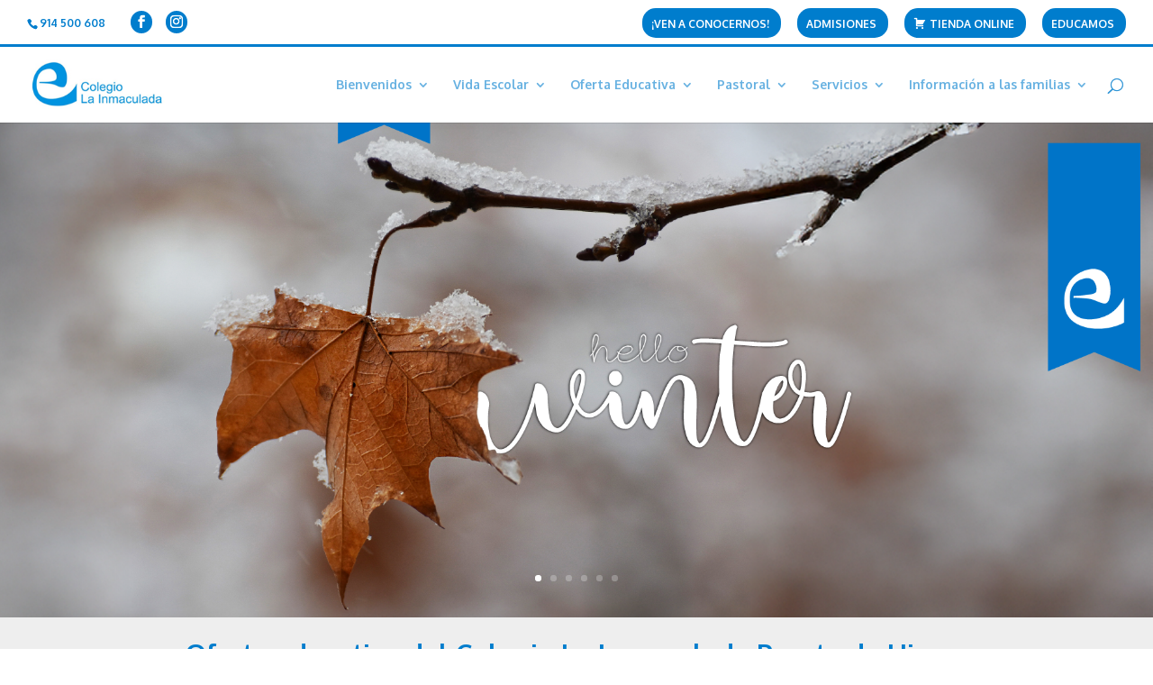

--- FILE ---
content_type: text/html; charset=UTF-8
request_url: https://cliph.es/
body_size: 40102
content:
<!DOCTYPE html>
<html lang="es-ES">
<head>
	<meta charset="UTF-8"/>
<meta http-equiv="X-UA-Compatible" content="IE=edge">
	<link rel="pingback" href="https://cliph.es/xmlrpc.php"/>

	<script type="text/javascript">document.documentElement.className='js';</script>

	<title>Colegio La Inmaculada Puerta de Hierro | Colegio Concertado de Educación Infantil, Primaria, Secundaria, Bachillerato y Formación Profesional Básica</title>
<meta name='robots' content='max-image-preview:large'/>
<script id="cookieyes" type="text/javascript" src="https://cdn-cookieyes.com/client_data/4ca385781c08095868a2dd1d/script.js"></script><script type="text/javascript">let jqueryParams=[],jQuery=function(r){return jqueryParams=[...jqueryParams,r],jQuery},$=function(r){return jqueryParams=[...jqueryParams,r],$};window.jQuery=jQuery,window.$=jQuery;let customHeadScripts=!1;jQuery.fn=jQuery.prototype={},$.fn=jQuery.prototype={},jQuery.noConflict=function(r){if(window.jQuery)return jQuery=window.jQuery,$=window.jQuery,customHeadScripts=!0,jQuery.noConflict},jQuery.ready=function(r){jqueryParams=[...jqueryParams,r]},$.ready=function(r){jqueryParams=[...jqueryParams,r]},jQuery.load=function(r){jqueryParams=[...jqueryParams,r]},$.load=function(r){jqueryParams=[...jqueryParams,r]},jQuery.fn.ready=function(r){jqueryParams=[...jqueryParams,r]},$.fn.ready=function(r){jqueryParams=[...jqueryParams,r]};</script><link rel='dns-prefetch' href='//fonts.googleapis.com'/>
<link rel="alternate" type="application/rss+xml" title="Colegio La Inmaculada Puerta de Hierro &raquo; Feed" href="https://cliph.es/feed/"/>
<link rel="alternate" type="application/rss+xml" title="Colegio La Inmaculada Puerta de Hierro &raquo; Feed de los comentarios" href="https://cliph.es/comments/feed/"/>
<link rel="alternate" title="oEmbed (JSON)" type="application/json+oembed" href="https://cliph.es/wp-json/oembed/1.0/embed?url=https%3A%2F%2Fcliph.es%2F&#038;lang=es"/>
<link rel="alternate" title="oEmbed (XML)" type="text/xml+oembed" href="https://cliph.es/wp-json/oembed/1.0/embed?url=https%3A%2F%2Fcliph.es%2F&#038;format=xml&#038;lang=es"/>
<meta content="Divi v.4.27.5" name="generator"/><link rel='stylesheet' id='sbr_styles-css' href='https://cliph.es/wp-content/plugins/reviews-feed/assets/css/sbr-styles.min.css?ver=2.1.1' type='text/css' media='all'/>
<link rel='stylesheet' id='sbi_styles-css' href='https://cliph.es/wp-content/plugins/instagram-feed/css/sbi-styles.min.css?ver=6.10.0' type='text/css' media='all'/>
<link rel='stylesheet' id='dashicons-css' href='https://cliph.es/wp-includes/css/dashicons.min.css?ver=6.9' type='text/css' media='all'/>
<link rel='stylesheet' id='menu-icons-extra-css' href='https://cliph.es/wp-content/plugins/menu-icons/css/extra.min.css?ver=0.13.20' type='text/css' media='all'/>
<link rel='stylesheet' id='ctf_styles-css' href='https://cliph.es/wp-content/plugins/custom-twitter-feeds/css/ctf-styles.min.css?ver=2.3.1' type='text/css' media='all'/>
<link rel='stylesheet' id='uaf_client_css-css' href='https://cliph.es/wp-content/uploads/useanyfont/uaf.css?ver=1764314772' type='text/css' media='all'/>
<style id='divi-style-inline-inline-css' type='text/css'>a,abbr,acronym,address,applet,b,big,blockquote,body,center,cite,code,dd,del,dfn,div,dl,dt,em,fieldset,font,form,h1,h2,h3,h4,h5,h6,html,i,iframe,img,ins,kbd,label,legend,li,object,ol,p,pre,q,s,samp,small,span,strike,strong,sub,sup,tt,u,ul,var{margin:0;padding:0;border:0;outline:0;font-size:100%;-ms-text-size-adjust:100%;-webkit-text-size-adjust:100%;vertical-align:baseline;background:transparent}body{line-height:1}ol,ul{list-style:none}blockquote,q{quotes:none}blockquote:after,blockquote:before,q:after,q:before{content:"";content:none}blockquote{margin:20px 0 30px;border-left:5px solid;padding-left:20px}:focus{outline:0}del{text-decoration:line-through}pre{overflow:auto;padding:10px}figure{margin:0}table{border-collapse:collapse;border-spacing:0}article,aside,footer,header,hgroup,nav,section{display:block}body{font-family:Open\ Sans,Arial,sans-serif;font-size:14px;color:#666;background-color:#fff;line-height:1.7em;font-weight:500;-webkit-font-smoothing:antialiased;-moz-osx-font-smoothing:grayscale}body.page-template-page-template-blank-php #page-container{padding-top:0!important}body.et_cover_background{background-size:cover!important;background-position:top!important;background-repeat:no-repeat!important;background-attachment:fixed}a{color:#2ea3f2}a,a:hover{text-decoration:none}p{padding-bottom:1em}p:not(.has-background):last-of-type{padding-bottom:0}p.et_normal_padding{padding-bottom:1em}strong{font-weight:700}cite,em,i{font-style:italic}code,pre{font-family:Courier\ New,monospace;margin-bottom:10px}ins{text-decoration:none}sub,sup{height:0;line-height:1;position:relative;vertical-align:baseline}sup{bottom:.8em}sub{top:.3em}dl{margin:0 0 1.5em}dl dt{font-weight:700}dd{margin-left:1.5em}blockquote p{padding-bottom:0}embed,iframe,object,video{max-width:100%}h1,h2,h3,h4,h5,h6{color:#333;padding-bottom:10px;line-height:1em;font-weight:500}h1 a,h2 a,h3 a,h4 a,h5 a,h6 a{color:inherit}h1{font-size:30px}h2{font-size:26px}h3{font-size:22px}h4{font-size:18px}h5{font-size:16px}h6{font-size:14px}input{-webkit-appearance:none}input[type="checkbox"]{-webkit-appearance:checkbox}input[type="radio"]{-webkit-appearance:radio}input.text,input.title,input[type="email"],input[type="password"],input[type="tel"],input[type="text"],select,textarea{background-color:#fff;border:1px solid #bbb;padding:2px;color:#4e4e4e}input.text:focus,input.title:focus,input[type="text"]:focus,select:focus,textarea:focus{border-color:#2d3940;color:#3e3e3e}input.text,input.title,input[type="text"],select,textarea{margin:0}textarea{padding:4px}button,input,select,textarea{font-family:inherit}img{max-width:100%;height:auto}.clear{clear:both}br.clear{margin:0;padding:0}.pagination{clear:both}#et_search_icon:hover,.et-social-icon a:hover,.et_password_protected_form .et_submit_button,.form-submit .et_pb_buttontton.alt.disabled,.nav-single a,.posted_in a{color:#2ea3f2}.et-search-form,blockquote{border-color:#2ea3f2}#main-content{background-color:#fff}.container{width:80%;max-width:1080px;margin:auto;position:relative}body:not(.et-tb) #main-content .container,body:not(.et-tb-has-header) #main-content .container{padding-top:58px}.et_full_width_page #main-content .container:before{display:none}.main_title{margin-bottom:20px}.et_password_protected_form .et_submit_button:hover,.form-submit .et_pb_button:hover{background:rgba(0,0,0,.05)}.et_button_icon_visible .et_pb_button{padding-right:2em;padding-left:.7em}.et_button_icon_visible .et_pb_button:after{opacity:1;margin-left:0}.et_button_left .et_pb_button:hover:after{left:.15em}.et_button_left .et_pb_button:after{margin-left:0;left:1em}.et_button_icon_visible.et_button_left .et_pb_button,.et_button_left .et_pb_button:hover,.et_button_left .et_pb_module .et_pb_button:hover{padding-left:2em;padding-right:.7em}.et_button_icon_visible.et_button_left .et_pb_button:after,.et_button_left .et_pb_button:hover:after{left:.15em}.et_password_protected_form .et_submit_button:hover,.form-submit .et_pb_button:hover{padding:.3em 1em}.et_button_no_icon .et_pb_button:after{display:none}.et_button_no_icon.et_button_icon_visible.et_button_left .et_pb_button,.et_button_no_icon.et_button_left .et_pb_button:hover,.et_button_no_icon .et_pb_button,.et_button_no_icon .et_pb_button:hover{padding:.3em 1em!important}.et_button_custom_icon .et_pb_button:after{line-height:1.7em}.et_button_custom_icon.et_button_icon_visible .et_pb_button:after,.et_button_custom_icon .et_pb_button:hover:after{margin-left:.3em}#left-area .post_format-post-format-gallery .wp-block-gallery:first-of-type{padding:0;margin-bottom:-16px}.entry-content table:not(.variations){border:1px solid #eee;margin:0 0 15px;text-align:left;width:100%}.entry-content thead th,.entry-content tr th{color:#555;font-weight:700;padding:9px 24px}.entry-content tr td{border-top:1px solid #eee;padding:6px 24px}#left-area ul,.entry-content ul,.et-l--body ul,.et-l--footer ul,.et-l--header ul{list-style-type:disc;padding:0 0 23px 1em;line-height:26px}#left-area ol,.entry-content ol,.et-l--body ol,.et-l--footer ol,.et-l--header ol{list-style-type:decimal;list-style-position:inside;padding:0 0 23px;line-height:26px}#left-area ul li ul,.entry-content ul li ol{padding:2px 0 2px 20px}#left-area ol li ul,.entry-content ol li ol,.et-l--body ol li ol,.et-l--footer ol li ol,.et-l--header ol li ol{padding:2px 0 2px 35px}#left-area ul.wp-block-gallery{display:-webkit-box;display:-ms-flexbox;display:flex;-ms-flex-wrap:wrap;flex-wrap:wrap;list-style-type:none;padding:0}#left-area ul.products{padding:0!important;line-height:1.7!important;list-style:none!important}.gallery-item a{display:block}.gallery-caption,.gallery-item a{width:90%}#wpadminbar{z-index:100001}#left-area .post-meta{font-size:14px;padding-bottom:15px}#left-area .post-meta a{text-decoration:none;color:#666}#left-area .et_featured_image{padding-bottom:7px}.single .post{padding-bottom:25px}body.single .et_audio_content{margin-bottom:-6px}.nav-single a{text-decoration:none;color:#2ea3f2;font-size:14px;font-weight:400}.nav-previous{float:left}.nav-next{float:right}.et_password_protected_form p input{background-color:#eee;border:none!important;width:100%!important;border-radius:0!important;font-size:14px;color:#999!important;padding:16px!important;-webkit-box-sizing:border-box;box-sizing:border-box}.et_password_protected_form label{display:none}.et_password_protected_form .et_submit_button{font-family:inherit;display:block;float:right;margin:8px auto 0;cursor:pointer}.post-password-required p.nocomments.container{max-width:100%}.post-password-required p.nocomments.container:before{display:none}.aligncenter,div.post .new-post .aligncenter{display:block;margin-left:auto;margin-right:auto}.wp-caption{border:1px solid #ddd;text-align:center;background-color:#f3f3f3;margin-bottom:10px;max-width:96%;padding:8px}.wp-caption.alignleft{margin:0 30px 20px 0}.wp-caption.alignright{margin:0 0 20px 30px}.wp-caption img{margin:0;padding:0;border:0}.wp-caption p.wp-caption-text{font-size:12px;padding:0 4px 5px;margin:0}.alignright{float:right}.alignleft{float:left}img.alignleft{display:inline;float:left;margin-right:15px}img.alignright{display:inline;float:right;margin-left:15px}.page.et_pb_pagebuilder_layout #main-content{background-color:transparent}body #main-content .et_builder_inner_content>h1,body #main-content .et_builder_inner_content>h2,body #main-content .et_builder_inner_content>h3,body #main-content .et_builder_inner_content>h4,body #main-content .et_builder_inner_content>h5,body #main-content .et_builder_inner_content>h6{line-height:1.4em}body #main-content .et_builder_inner_content>p{line-height:1.7em}.wp-block-pullquote{margin:20px 0 30px}.wp-block-pullquote.has-background blockquote{border-left:none}.wp-block-group.has-background{padding:1.5em 1.5em .5em}@media (min-width:981px){#left-area{width:79.125%;padding-bottom:23px}#main-content .container:before{content:"";position:absolute;top:0;height:100%;width:1px;background-color:#e2e2e2}.et_full_width_page #left-area,.et_no_sidebar #left-area{float:none;width:100%!important}.et_full_width_page #left-area{padding-bottom:0}.et_no_sidebar #main-content .container:before{display:none}}@media (max-width:980px){#page-container{padding-top:80px}.et-tb #page-container,.et-tb-has-header #page-container{padding-top:0!important}#left-area,#sidebar{width:100%!important}#main-content .container:before{display:none!important}.et_full_width_page .et_gallery_item:nth-child(4n+1){clear:none}}@media print{#page-container{padding-top:0!important}}#wp-admin-bar-et-use-visual-builder a:before{font-family:ETmodules!important;content:"\e625";font-size:30px!important;width:28px;margin-top:-3px;color:#974df3!important}#wp-admin-bar-et-use-visual-builder:hover a:before{color:#fff!important}#wp-admin-bar-et-use-visual-builder:hover a,#wp-admin-bar-et-use-visual-builder a:hover{transition:background-color .5s ease;-webkit-transition:background-color .5s ease;-moz-transition:background-color .5s ease;background-color:#7e3bd0!important;color:#fff!important}* html .clearfix,:first-child+html .clearfix{zoom:1}.iphone .et_pb_section_video_bg video::-webkit-media-controls-start-playback-button{display:none!important;-webkit-appearance:none}.et_mobile_device .et_pb_section_parallax .et_pb_parallax_css{background-attachment:scroll}.et-social-facebook a.icon:before{content:"\e093"}.et-social-twitter a.icon:before{content:"\e094"}.et-social-google-plus a.icon:before{content:"\e096"}.et-social-instagram a.icon:before{content:"\e09a"}.et-social-rss a.icon:before{content:"\e09e"}.ai1ec-single-event:after{content:" ";display:table;clear:both}.evcal_event_details .evcal_evdata_cell .eventon_details_shading_bot.eventon_details_shading_bot{z-index:3}.wp-block-divi-layout{margin-bottom:1em}*{-webkit-box-sizing:border-box;box-sizing:border-box}#et-info-email:before,#et-info-phone:before,#et_search_icon:before,.comment-reply-link:after,.et-cart-info span:before,.et-pb-arrow-next:before,.et-pb-arrow-prev:before,.et-social-icon a:before,.et_audio_container .mejs-playpause-button button:before,.et_audio_container .mejs-volume-button button:before,.et_overlay:before,.et_password_protected_form .et_submit_button:after,.et_pb_button:after,.et_pb_contact_reset:after,.et_pb_contact_submit:after,.et_pb_font_icon:before,.et_pb_newsletter_button:after,.et_pb_pricing_table_button:after,.et_pb_promo_button:after,.et_pb_testimonial:before,.et_pb_toggle_title:before,.form-submit .et_pb_button:after,.mobile_menu_bar:before,a.et_pb_more_button:after{font-family:ETmodules!important;speak:none;font-style:normal;font-weight:400;-webkit-font-feature-settings:normal;font-feature-settings:normal;font-variant:normal;text-transform:none;line-height:1;-webkit-font-smoothing:antialiased;-moz-osx-font-smoothing:grayscale;text-shadow:0 0;direction:ltr}.et-pb-icon,.et_pb_custom_button_icon.et_pb_button:after,.et_pb_login .et_pb_custom_button_icon.et_pb_button:after,.et_pb_woo_custom_button_icon .button.et_pb_custom_button_icon.et_pb_button:after,.et_pb_woo_custom_button_icon .button.et_pb_custom_button_icon.et_pb_button:hover:after{content:attr(data-icon)}.et-pb-icon{font-family:ETmodules;speak:none;font-weight:400;-webkit-font-feature-settings:normal;font-feature-settings:normal;font-variant:normal;text-transform:none;line-height:1;-webkit-font-smoothing:antialiased;font-size:96px;font-style:normal;display:inline-block;-webkit-box-sizing:border-box;box-sizing:border-box;direction:ltr}#et-ajax-saving{display:none;-webkit-transition:background .3s , -webkit-box-shadow .3s;transition:background .3s , -webkit-box-shadow .3s;transition:background .3s , box-shadow .3s;transition:background .3s , box-shadow .3s , -webkit-box-shadow .3s;-webkit-box-shadow:rgba(0,139,219,.247059) 0 0 60px;box-shadow:0 0 60px rgba(0,139,219,.247059);position:fixed;top:50%;left:50%;width:50px;height:50px;background:#fff;border-radius:50px;margin:-25px 0 0 -25px;z-index:999999;text-align:center}#et-ajax-saving img{margin:9px}.et-safe-mode-indicator,.et-safe-mode-indicator:focus,.et-safe-mode-indicator:hover{-webkit-box-shadow:0 5px 10px rgba(41,196,169,.15);box-shadow:0 5px 10px rgba(41,196,169,.15);background:#29c4a9;color:#fff;font-size:14px;font-weight:600;padding:12px;line-height:16px;border-radius:3px;position:fixed;bottom:30px;right:30px;z-index:999999;text-decoration:none;font-family:Open\ Sans,sans-serif;-webkit-font-smoothing:antialiased;-moz-osx-font-smoothing:grayscale}.et_pb_button{font-size:20px;font-weight:500;padding:.3em 1em;line-height:1.7em!important;background-color:transparent;background-size:cover;background-position:50%;background-repeat:no-repeat;border:2px solid;border-radius:3px;-webkit-transition-duration:.2s;transition-duration:.2s;-webkit-transition-property:all!important;transition-property:all!important}.et_pb_button,.et_pb_button_inner{position:relative}.et_pb_button:hover,.et_pb_module .et_pb_button:hover{border:2px solid transparent;padding:.3em 2em .3em .7em}.et_pb_button:hover{background-color:hsla(0,0%,100%,.2)}.et_pb_bg_layout_light.et_pb_button:hover,.et_pb_bg_layout_light .et_pb_button:hover{background-color:rgba(0,0,0,.05)}.et_pb_button:after,.et_pb_button:before{font-size:32px;line-height:1em;content:"\35";opacity:0;position:absolute;margin-left:-1em;-webkit-transition:all .2s;transition:all .2s;text-transform:none;-webkit-font-feature-settings:"kern" off;font-feature-settings:"kern" off;font-variant:none;font-style:normal;font-weight:400;text-shadow:none}.et_pb_button.et_hover_enabled:hover:after,.et_pb_button.et_pb_hovered:hover:after{-webkit-transition:none!important;transition:none!important}.et_pb_button:before{display:none}.et_pb_button:hover:after{opacity:1;margin-left:0}.et_pb_column_1_3 h1,.et_pb_column_1_4 h1,.et_pb_column_1_5 h1,.et_pb_column_1_6 h1,.et_pb_column_2_5 h1{font-size:26px}.et_pb_column_1_3 h2,.et_pb_column_1_4 h2,.et_pb_column_1_5 h2,.et_pb_column_1_6 h2,.et_pb_column_2_5 h2{font-size:23px}.et_pb_column_1_3 h3,.et_pb_column_1_4 h3,.et_pb_column_1_5 h3,.et_pb_column_1_6 h3,.et_pb_column_2_5 h3{font-size:20px}.et_pb_column_1_3 h4,.et_pb_column_1_4 h4,.et_pb_column_1_5 h4,.et_pb_column_1_6 h4,.et_pb_column_2_5 h4{font-size:18px}.et_pb_column_1_3 h5,.et_pb_column_1_4 h5,.et_pb_column_1_5 h5,.et_pb_column_1_6 h5,.et_pb_column_2_5 h5{font-size:16px}.et_pb_column_1_3 h6,.et_pb_column_1_4 h6,.et_pb_column_1_5 h6,.et_pb_column_1_6 h6,.et_pb_column_2_5 h6{font-size:15px}.et_pb_bg_layout_dark,.et_pb_bg_layout_dark h1,.et_pb_bg_layout_dark h2,.et_pb_bg_layout_dark h3,.et_pb_bg_layout_dark h4,.et_pb_bg_layout_dark h5,.et_pb_bg_layout_dark h6{color:#fff!important}.et_pb_module.et_pb_text_align_left{text-align:left}.et_pb_module.et_pb_text_align_center{text-align:center}.et_pb_module.et_pb_text_align_right{text-align:right}.et_pb_module.et_pb_text_align_justified{text-align:justify}.clearfix:after{visibility:hidden;display:block;font-size:0;content:" ";clear:both;height:0}.et_pb_bg_layout_light .et_pb_more_button{color:#2ea3f2}.et_builder_inner_content{position:relative;z-index:1}header .et_builder_inner_content{z-index:2}.et_pb_css_mix_blend_mode_passthrough{mix-blend-mode:unset!important}.et_pb_image_container{margin:-20px -20px 29px}.et_pb_module_inner{position:relative}.et_hover_enabled_preview{z-index:2}.et_hover_enabled:hover{position:relative;z-index:2}.et_pb_all_tabs,.et_pb_module,.et_pb_posts_nav a,.et_pb_tab,.et_pb_with_background{position:relative;background-size:cover;background-position:50%;background-repeat:no-repeat}.et_pb_background_mask,.et_pb_background_pattern{bottom:0;left:0;position:absolute;right:0;top:0}.et_pb_background_mask{background-size:calc(100% + 2px) calc(100% + 2px);background-repeat:no-repeat;background-position:50%;overflow:hidden}.et_pb_background_pattern{background-position:0 0;background-repeat:repeat}.et_pb_with_border{position:relative;border:0 solid #333}.post-password-required .et_pb_row{padding:0;width:100%}.post-password-required .et_password_protected_form{min-height:0}body.et_pb_pagebuilder_layout.et_pb_show_title .post-password-required .et_password_protected_form h1,body:not(.et_pb_pagebuilder_layout) .post-password-required .et_password_protected_form h1{display:none}.et_pb_no_bg{padding:0!important}.et_overlay.et_pb_inline_icon:before,.et_pb_inline_icon:before{content:attr(data-icon)}.et_pb_more_button{color:inherit;text-shadow:none;text-decoration:none;display:inline-block;margin-top:20px}.et_parallax_bg_wrap{overflow:hidden;position:absolute;top:0;right:0;bottom:0;left:0}.et_parallax_bg{background-repeat:no-repeat;background-position:top;background-size:cover;position:absolute;bottom:0;left:0;width:100%;height:100%;display:block}.et_parallax_bg.et_parallax_bg__hover,.et_parallax_bg.et_parallax_bg_phone,.et_parallax_bg.et_parallax_bg_tablet,.et_parallax_gradient.et_parallax_gradient__hover,.et_parallax_gradient.et_parallax_gradient_phone,.et_parallax_gradient.et_parallax_gradient_tablet,.et_pb_section_parallax_hover:hover .et_parallax_bg:not(.et_parallax_bg__hover),.et_pb_section_parallax_hover:hover .et_parallax_gradient:not(.et_parallax_gradient__hover){display:none}.et_pb_section_parallax_hover:hover .et_parallax_bg.et_parallax_bg__hover,.et_pb_section_parallax_hover:hover .et_parallax_gradient.et_parallax_gradient__hover{display:block}.et_parallax_gradient{bottom:0;display:block;left:0;position:absolute;right:0;top:0}.et_pb_module.et_pb_section_parallax,.et_pb_posts_nav a.et_pb_section_parallax,.et_pb_tab.et_pb_section_parallax{position:relative}.et_pb_section_parallax .et_pb_parallax_css,.et_pb_slides .et_parallax_bg.et_pb_parallax_css{background-attachment:fixed}body.et-bfb .et_pb_section_parallax .et_pb_parallax_css,body.et-bfb .et_pb_slides .et_parallax_bg.et_pb_parallax_css{background-attachment:scroll;bottom:auto}.et_pb_section_parallax.et_pb_column .et_pb_module,.et_pb_section_parallax.et_pb_row .et_pb_column,.et_pb_section_parallax.et_pb_row .et_pb_module{z-index:9;position:relative}.et_pb_more_button:hover:after{opacity:1;margin-left:0}.et_pb_preload .et_pb_section_video_bg,.et_pb_preload>div{visibility:hidden}.et_pb_preload,.et_pb_section.et_pb_section_video.et_pb_preload{position:relative;background:#464646!important}.et_pb_preload:before{content:"";position:absolute;top:50%;left:50%;background:url(https://cliph.es/wp-content/themes/Divi/includes/builder/styles/images/preloader.gif) no-repeat;border-radius:32px;width:32px;height:32px;margin:-16px 0 0 -16px}.box-shadow-overlay{position:absolute;top:0;left:0;width:100%;height:100%;z-index:10;pointer-events:none}.et_pb_section>.box-shadow-overlay~.et_pb_row{z-index:11}body.safari .section_has_divider{will-change:transform}.et_pb_row>.box-shadow-overlay{z-index:8}.has-box-shadow-overlay{position:relative}.et_clickable{cursor:pointer}.screen-reader-text{border:0;clip:rect(1px,1px,1px,1px);-webkit-clip-path:inset(50%);clip-path:inset(50%);height:1px;margin:-1px;overflow:hidden;padding:0;position:absolute!important;width:1px;word-wrap:normal!important}.et_multi_view_hidden,.et_multi_view_hidden_image{display:none!important}@keyframes multi-view-image-fade{0%{opacity:0}10%{opacity:.1}20%{opacity:.2}30%{opacity:.3}40%{opacity:.4}50%{opacity:.5}60%{opacity:.6}70%{opacity:.7}80%{opacity:.8}90%{opacity:.9}to{opacity:1}}.et_multi_view_image__loading{visibility:hidden}.et_multi_view_image__loaded{-webkit-animation:multi-view-image-fade .5s;animation:multi-view-image-fade .5s}#et-pb-motion-effects-offset-tracker{visibility:hidden!important;opacity:0;position:absolute;top:0;left:0}.et-pb-before-scroll-animation{opacity:0}header.et-l.et-l--header:after{clear:both;display:block;content:""}.et_pb_module{-webkit-animation-timing-function:linear;animation-timing-function:linear;-webkit-animation-duration:.2s;animation-duration:.2s}@-webkit-keyframes fadeBottom{0%{opacity:0;-webkit-transform:translateY(10%);transform:translateY(10%)}to{opacity:1;-webkit-transform:translateY(0);transform:translateY(0)}}@keyframes fadeBottom{0%{opacity:0;-webkit-transform:translateY(10%);transform:translateY(10%)}to{opacity:1;-webkit-transform:translateY(0);transform:translateY(0)}}@-webkit-keyframes fadeLeft{0%{opacity:0;-webkit-transform:translateX(-10%);transform:translateX(-10%)}to{opacity:1;-webkit-transform:translateX(0);transform:translateX(0)}}@keyframes fadeLeft{0%{opacity:0;-webkit-transform:translateX(-10%);transform:translateX(-10%)}to{opacity:1;-webkit-transform:translateX(0);transform:translateX(0)}}@-webkit-keyframes fadeRight{0%{opacity:0;-webkit-transform:translateX(10%);transform:translateX(10%)}to{opacity:1;-webkit-transform:translateX(0);transform:translateX(0)}}@keyframes fadeRight{0%{opacity:0;-webkit-transform:translateX(10%);transform:translateX(10%)}to{opacity:1;-webkit-transform:translateX(0);transform:translateX(0)}}@-webkit-keyframes fadeTop{0%{opacity:0;-webkit-transform:translateY(-10%);transform:translateY(-10%)}to{opacity:1;-webkit-transform:translateX(0);transform:translateX(0)}}@keyframes fadeTop{0%{opacity:0;-webkit-transform:translateY(-10%);transform:translateY(-10%)}to{opacity:1;-webkit-transform:translateX(0);transform:translateX(0)}}@-webkit-keyframes fadeIn{0%{opacity:0}to{opacity:1}}@keyframes fadeIn{0%{opacity:0}to{opacity:1}}.et-waypoint:not(.et_pb_counters){opacity:0}@media (min-width:981px){.et_pb_section.et_section_specialty div.et_pb_row .et_pb_column .et_pb_column .et_pb_module.et-last-child,.et_pb_section.et_section_specialty div.et_pb_row .et_pb_column .et_pb_column .et_pb_module:last-child,.et_pb_section.et_section_specialty div.et_pb_row .et_pb_column .et_pb_row_inner .et_pb_column .et_pb_module.et-last-child,.et_pb_section.et_section_specialty div.et_pb_row .et_pb_column .et_pb_row_inner .et_pb_column .et_pb_module:last-child,.et_pb_section div.et_pb_row .et_pb_column .et_pb_module.et-last-child,.et_pb_section div.et_pb_row .et_pb_column .et_pb_module:last-child{margin-bottom:0}}@media (max-width:980px){.et_overlay.et_pb_inline_icon_tablet:before,.et_pb_inline_icon_tablet:before{content:attr(data-icon-tablet)}.et_parallax_bg.et_parallax_bg_tablet_exist,.et_parallax_gradient.et_parallax_gradient_tablet_exist{display:none}.et_parallax_bg.et_parallax_bg_tablet,.et_parallax_gradient.et_parallax_gradient_tablet{display:block}.et_pb_column .et_pb_module{margin-bottom:30px}.et_pb_row .et_pb_column .et_pb_module.et-last-child,.et_pb_row .et_pb_column .et_pb_module:last-child,.et_section_specialty .et_pb_row .et_pb_column .et_pb_module.et-last-child,.et_section_specialty .et_pb_row .et_pb_column .et_pb_module:last-child{margin-bottom:0}.et_pb_more_button{display:inline-block!important}.et_pb_bg_layout_light_tablet.et_pb_button,.et_pb_bg_layout_light_tablet.et_pb_module.et_pb_button,.et_pb_bg_layout_light_tablet .et_pb_more_button{color:#2ea3f2}.et_pb_bg_layout_light_tablet .et_pb_forgot_password a{color:#666}.et_pb_bg_layout_light_tablet h1,.et_pb_bg_layout_light_tablet h2,.et_pb_bg_layout_light_tablet h3,.et_pb_bg_layout_light_tablet h4,.et_pb_bg_layout_light_tablet h5,.et_pb_bg_layout_light_tablet h6{color:#333!important}.et_pb_module .et_pb_bg_layout_light_tablet.et_pb_button{color:#2ea3f2!important}.et_pb_bg_layout_light_tablet{color:#666!important}.et_pb_bg_layout_dark_tablet,.et_pb_bg_layout_dark_tablet h1,.et_pb_bg_layout_dark_tablet h2,.et_pb_bg_layout_dark_tablet h3,.et_pb_bg_layout_dark_tablet h4,.et_pb_bg_layout_dark_tablet h5,.et_pb_bg_layout_dark_tablet h6{color:#fff!important}.et_pb_bg_layout_dark_tablet.et_pb_button,.et_pb_bg_layout_dark_tablet.et_pb_module.et_pb_button,.et_pb_bg_layout_dark_tablet .et_pb_more_button{color:inherit}.et_pb_bg_layout_dark_tablet .et_pb_forgot_password a{color:#fff}.et_pb_module.et_pb_text_align_left-tablet{text-align:left}.et_pb_module.et_pb_text_align_center-tablet{text-align:center}.et_pb_module.et_pb_text_align_right-tablet{text-align:right}.et_pb_module.et_pb_text_align_justified-tablet{text-align:justify}}@media (max-width:767px){.et_pb_more_button{display:inline-block!important}.et_overlay.et_pb_inline_icon_phone:before,.et_pb_inline_icon_phone:before{content:attr(data-icon-phone)}.et_parallax_bg.et_parallax_bg_phone_exist,.et_parallax_gradient.et_parallax_gradient_phone_exist{display:none}.et_parallax_bg.et_parallax_bg_phone,.et_parallax_gradient.et_parallax_gradient_phone{display:block}.et-hide-mobile{display:none!important}.et_pb_bg_layout_light_phone.et_pb_button,.et_pb_bg_layout_light_phone.et_pb_module.et_pb_button,.et_pb_bg_layout_light_phone .et_pb_more_button{color:#2ea3f2}.et_pb_bg_layout_light_phone .et_pb_forgot_password a{color:#666}.et_pb_bg_layout_light_phone h1,.et_pb_bg_layout_light_phone h2,.et_pb_bg_layout_light_phone h3,.et_pb_bg_layout_light_phone h4,.et_pb_bg_layout_light_phone h5,.et_pb_bg_layout_light_phone h6{color:#333!important}.et_pb_module .et_pb_bg_layout_light_phone.et_pb_button{color:#2ea3f2!important}.et_pb_bg_layout_light_phone{color:#666!important}.et_pb_bg_layout_dark_phone,.et_pb_bg_layout_dark_phone h1,.et_pb_bg_layout_dark_phone h2,.et_pb_bg_layout_dark_phone h3,.et_pb_bg_layout_dark_phone h4,.et_pb_bg_layout_dark_phone h5,.et_pb_bg_layout_dark_phone h6{color:#fff!important}.et_pb_bg_layout_dark_phone.et_pb_button,.et_pb_bg_layout_dark_phone.et_pb_module.et_pb_button,.et_pb_bg_layout_dark_phone .et_pb_more_button{color:inherit}.et_pb_module .et_pb_bg_layout_dark_phone.et_pb_button{color:#fff!important}.et_pb_bg_layout_dark_phone .et_pb_forgot_password a{color:#fff}.et_pb_module.et_pb_text_align_left-phone{text-align:left}.et_pb_module.et_pb_text_align_center-phone{text-align:center}.et_pb_module.et_pb_text_align_right-phone{text-align:right}.et_pb_module.et_pb_text_align_justified-phone{text-align:justify}}@media (max-width:479px){a.et_pb_more_button{display:block}}@media (min-width:768px) and (max-width:980px){[data-et-multi-view-load-tablet-hidden=true]:not(.et_multi_view_swapped){display:none!important}}@media (max-width:767px){[data-et-multi-view-load-phone-hidden=true]:not(.et_multi_view_swapped){display:none!important}}.et_pb_menu.et_pb_menu--style-inline_centered_logo .et_pb_menu__menu nav ul{-webkit-box-pack:center;-ms-flex-pack:center;justify-content:center}@-webkit-keyframes multi-view-image-fade{0%{-webkit-transform:scale(1);transform:scale(1);opacity:1}50%{-webkit-transform:scale(1.01);transform:scale(1.01);opacity:1}to{-webkit-transform:scale(1);transform:scale(1);opacity:1}}</style>
<style id='divi-dynamic-critical-inline-css' type='text/css'>@font-face{font-family:ETmodules;font-display:block;src:url(//cliph.es/wp-content/themes/Divi/core/admin/fonts/modules/base/modules.eot);src:url(//cliph.es/wp-content/themes/Divi/core/admin/fonts/modules/base/modules.eot?#iefix) format("embedded-opentype") , url(//cliph.es/wp-content/themes/Divi/core/admin/fonts/modules/base/modules.woff) format("woff") , url(//cliph.es/wp-content/themes/Divi/core/admin/fonts/modules/base/modules.ttf) format("truetype") , url(//cliph.es/wp-content/themes/Divi/core/admin/fonts/modules/base/modules.svg#ETmodules) format("svg");font-weight:400;font-style:normal}@media (min-width:981px){.et_pb_gutters3 .et_pb_column,.et_pb_gutters3.et_pb_row .et_pb_column{margin-right:5.5%}.et_pb_gutters3 .et_pb_column_4_4,.et_pb_gutters3.et_pb_row .et_pb_column_4_4{width:100%}.et_pb_gutters3 .et_pb_column_4_4 .et_pb_module,.et_pb_gutters3.et_pb_row .et_pb_column_4_4 .et_pb_module{margin-bottom:2.75%}.et_pb_gutters3 .et_pb_column_3_4,.et_pb_gutters3.et_pb_row .et_pb_column_3_4{width:73.625%}.et_pb_gutters3 .et_pb_column_3_4 .et_pb_module,.et_pb_gutters3.et_pb_row .et_pb_column_3_4 .et_pb_module{margin-bottom:3.735%}.et_pb_gutters3 .et_pb_column_2_3,.et_pb_gutters3.et_pb_row .et_pb_column_2_3{width:64.833%}.et_pb_gutters3 .et_pb_column_2_3 .et_pb_module,.et_pb_gutters3.et_pb_row .et_pb_column_2_3 .et_pb_module{margin-bottom:4.242%}.et_pb_gutters3 .et_pb_column_3_5,.et_pb_gutters3.et_pb_row .et_pb_column_3_5{width:57.8%}.et_pb_gutters3 .et_pb_column_3_5 .et_pb_module,.et_pb_gutters3.et_pb_row .et_pb_column_3_5 .et_pb_module{margin-bottom:4.758%}.et_pb_gutters3 .et_pb_column_1_2,.et_pb_gutters3.et_pb_row .et_pb_column_1_2{width:47.25%}.et_pb_gutters3 .et_pb_column_1_2 .et_pb_module,.et_pb_gutters3.et_pb_row .et_pb_column_1_2 .et_pb_module{margin-bottom:5.82%}.et_pb_gutters3 .et_pb_column_2_5,.et_pb_gutters3.et_pb_row .et_pb_column_2_5{width:36.7%}.et_pb_gutters3 .et_pb_column_2_5 .et_pb_module,.et_pb_gutters3.et_pb_row .et_pb_column_2_5 .et_pb_module{margin-bottom:7.493%}.et_pb_gutters3 .et_pb_column_1_3,.et_pb_gutters3.et_pb_row .et_pb_column_1_3{width:29.6667%}.et_pb_gutters3 .et_pb_column_1_3 .et_pb_module,.et_pb_gutters3.et_pb_row .et_pb_column_1_3 .et_pb_module{margin-bottom:9.27%}.et_pb_gutters3 .et_pb_column_1_4,.et_pb_gutters3.et_pb_row .et_pb_column_1_4{width:20.875%}.et_pb_gutters3 .et_pb_column_1_4 .et_pb_module,.et_pb_gutters3.et_pb_row .et_pb_column_1_4 .et_pb_module{margin-bottom:13.174%}.et_pb_gutters3 .et_pb_column_1_5,.et_pb_gutters3.et_pb_row .et_pb_column_1_5{width:15.6%}.et_pb_gutters3 .et_pb_column_1_5 .et_pb_module,.et_pb_gutters3.et_pb_row .et_pb_column_1_5 .et_pb_module{margin-bottom:17.628%}.et_pb_gutters3 .et_pb_column_1_6,.et_pb_gutters3.et_pb_row .et_pb_column_1_6{width:12.0833%}.et_pb_gutters3 .et_pb_column_1_6 .et_pb_module,.et_pb_gutters3.et_pb_row .et_pb_column_1_6 .et_pb_module{margin-bottom:22.759%}.et_pb_gutters3 .et_full_width_page.woocommerce-page ul.products li.product{width:20.875%;margin-right:5.5%;margin-bottom:5.5%}.et_pb_gutters3.et_left_sidebar.woocommerce-page #main-content ul.products li.product,.et_pb_gutters3.et_right_sidebar.woocommerce-page #main-content ul.products li.product{width:28.353%;margin-right:7.47%}.et_pb_gutters3.et_left_sidebar.woocommerce-page #main-content ul.products.columns-1 li.product,.et_pb_gutters3.et_right_sidebar.woocommerce-page #main-content ul.products.columns-1 li.product{width:100%;margin-right:0}.et_pb_gutters3.et_left_sidebar.woocommerce-page #main-content ul.products.columns-2 li.product,.et_pb_gutters3.et_right_sidebar.woocommerce-page #main-content ul.products.columns-2 li.product{width:48%;margin-right:4%}.et_pb_gutters3.et_left_sidebar.woocommerce-page #main-content ul.products.columns-2 li:nth-child(2n+2),.et_pb_gutters3.et_right_sidebar.woocommerce-page #main-content ul.products.columns-2 li:nth-child(2n+2){margin-right:0}.et_pb_gutters3.et_left_sidebar.woocommerce-page #main-content ul.products.columns-2 li:nth-child(3n+1),.et_pb_gutters3.et_right_sidebar.woocommerce-page #main-content ul.products.columns-2 li:nth-child(3n+1){clear:none}}.et_animated{opacity:0;-webkit-animation-duration:1s;animation-duration:1s;-webkit-animation-fill-mode:both!important;animation-fill-mode:both!important}.et_animated.infinite{-webkit-animation-iteration-count:infinite;animation-iteration-count:infinite}.et_had_animation{position:relative}@-webkit-keyframes et_pb_fade{to{opacity:1}}@keyframes et_pb_fade{to{opacity:1}}.et_animated.fade{-webkit-animation-name:et_pb_fade;animation-name:et_pb_fade}@-webkit-keyframes et_pb_fadeTop{0%{-webkit-transform:translate3d(0,-100%,0);transform:translate3d(0,-100%,0)}to{opacity:1;-webkit-transform:none;transform:none}}@keyframes et_pb_fadeTop{0%{-webkit-transform:translate3d(0,-100%,0);transform:translate3d(0,-100%,0)}to{opacity:1;-webkit-transform:none;transform:none}}.et_animated.fadeTop{-webkit-animation-name:et_pb_fadeTop;animation-name:et_pb_fadeTop}@-webkit-keyframes et_pb_fadeRight{0%{-webkit-transform:translate3d(100%,0,0);transform:translate3d(100%,0,0)}to{opacity:1;-webkit-transform:none;transform:none}}@keyframes et_pb_fadeRight{0%{-webkit-transform:translate3d(100%,0,0);transform:translate3d(100%,0,0)}to{opacity:1;-webkit-transform:none;transform:none}}.et_animated.fadeRight{-webkit-animation-name:et_pb_fadeRight;animation-name:et_pb_fadeRight}@-webkit-keyframes et_pb_fadeBottom{0%{-webkit-transform:translate3d(0,100%,0);transform:translate3d(0,100%,0)}to{opacity:1;-webkit-transform:none;transform:none}}@keyframes et_pb_fadeBottom{0%{-webkit-transform:translate3d(0,100%,0);transform:translate3d(0,100%,0)}to{opacity:1;-webkit-transform:none;transform:none}}.et_animated.fadeBottom{-webkit-animation-name:et_pb_fadeBottom;animation-name:et_pb_fadeBottom}@-webkit-keyframes et_pb_fadeLeft{0%{-webkit-transform:translate3d(-100%,0,0);transform:translate3d(-100%,0,0)}to{opacity:1;-webkit-transform:none;transform:none}}@keyframes et_pb_fadeLeft{0%{-webkit-transform:translate3d(-100%,0,0);transform:translate3d(-100%,0,0)}to{opacity:1;-webkit-transform:none;transform:none}}.et_animated.fadeLeft{-webkit-animation-name:et_pb_fadeLeft;animation-name:et_pb_fadeLeft}@-webkit-keyframes et_pb_slide{to{-webkit-transform:scaleX(1);transform:scaleX(1);opacity:1}}@keyframes et_pb_slide{to{-webkit-transform:scaleX(1);transform:scaleX(1);opacity:1}}.et_animated.slide{-webkit-animation-name:et_pb_slide;animation-name:et_pb_slide}@-webkit-keyframes et_pb_slideTop{to{-webkit-transform:translateZ(0);transform:translateZ(0);opacity:1}}@keyframes et_pb_slideTop{to{-webkit-transform:translateZ(0);transform:translateZ(0);opacity:1}}.et_animated.slideTop{-webkit-animation-name:et_pb_slideTop;animation-name:et_pb_slideTop}@-webkit-keyframes et_pb_slideRight{to{-webkit-transform:translateZ(0);transform:translateZ(0);opacity:1}}@keyframes et_pb_slideRight{to{-webkit-transform:translateZ(0);transform:translateZ(0);opacity:1}}.et_animated.slideRight{-webkit-animation-name:et_pb_slideRight;animation-name:et_pb_slideRight}@-webkit-keyframes et_pb_slideBottom{to{-webkit-transform:translateZ(0);transform:translateZ(0);opacity:1}}@keyframes et_pb_slideBottom{to{-webkit-transform:translateZ(0);transform:translateZ(0);opacity:1}}.et_animated.slideBottom{-webkit-animation-name:et_pb_slideBottom;animation-name:et_pb_slideBottom}@-webkit-keyframes et_pb_slideLeft{to{-webkit-transform:translateZ(0);transform:translateZ(0);opacity:1}}@keyframes et_pb_slideLeft{to{-webkit-transform:translateZ(0);transform:translateZ(0);opacity:1}}.et_animated.slideLeft{-webkit-animation-name:et_pb_slideLeft;animation-name:et_pb_slideLeft}@-webkit-keyframes et_pb_bounce{0%,20%,40%,60%,80%,to{-webkit-animation-timing-function:cubic-bezier(.215,.61,.355,1);animation-timing-function:cubic-bezier(.215,.61,.355,1)}0%{-webkit-transform:scale3d(.3,.3,.3);transform:scale3d(.3,.3,.3)}20%{-webkit-transform:scale3d(1.1,1.1,1.1);transform:scale3d(1.1,1.1,1.1)}40%{-webkit-transform:scale3d(.9,.9,.9);transform:scale3d(.9,.9,.9)}60%{-webkit-transform:scale3d(1.03,1.03,1.03);transform:scale3d(1.03,1.03,1.03)}80%{-webkit-transform:scale3d(.97,.97,.97);transform:scale3d(.97,.97,.97)}to{opacity:1;-webkit-transform:scaleX(1);transform:scaleX(1)}}@keyframes et_pb_bounce{0%,20%,40%,60%,80%,to{-webkit-animation-timing-function:cubic-bezier(.215,.61,.355,1);animation-timing-function:cubic-bezier(.215,.61,.355,1)}0%{-webkit-transform:scale3d(.3,.3,.3);transform:scale3d(.3,.3,.3)}20%{-webkit-transform:scale3d(1.1,1.1,1.1);transform:scale3d(1.1,1.1,1.1)}40%{-webkit-transform:scale3d(.9,.9,.9);transform:scale3d(.9,.9,.9)}60%{-webkit-transform:scale3d(1.03,1.03,1.03);transform:scale3d(1.03,1.03,1.03)}80%{-webkit-transform:scale3d(.97,.97,.97);transform:scale3d(.97,.97,.97)}to{opacity:1;-webkit-transform:scaleX(1);transform:scaleX(1)}}.et_animated.bounce{-webkit-animation-name:et_pb_bounce;animation-name:et_pb_bounce}@-webkit-keyframes et_pb_bounceTop{0%,60%,75%,90%,to{-webkit-animation-timing-function:cubic-bezier(.215,.61,.355,1);animation-timing-function:cubic-bezier(.215,.61,.355,1)}0%{-webkit-transform:translate3d(0,-200px,0);transform:translate3d(0,-200px,0)}60%{-webkit-transform:translate3d(0,25px,0);transform:translate3d(0,25px,0)}75%{-webkit-transform:translate3d(0,-10px,0);transform:translate3d(0,-10px,0)}90%{-webkit-transform:translate3d(0,5px,0);transform:translate3d(0,5px,0)}to{-webkit-transform:none;transform:none;opacity:1}}@keyframes et_pb_bounceTop{0%,60%,75%,90%,to{-webkit-animation-timing-function:cubic-bezier(.215,.61,.355,1);animation-timing-function:cubic-bezier(.215,.61,.355,1)}0%{-webkit-transform:translate3d(0,-200px,0);transform:translate3d(0,-200px,0)}60%{-webkit-transform:translate3d(0,25px,0);transform:translate3d(0,25px,0)}75%{-webkit-transform:translate3d(0,-10px,0);transform:translate3d(0,-10px,0)}90%{-webkit-transform:translate3d(0,5px,0);transform:translate3d(0,5px,0)}to{-webkit-transform:none;transform:none;opacity:1}}.et_animated.bounceTop{-webkit-animation-name:et_pb_bounceTop;animation-name:et_pb_bounceTop}@-webkit-keyframes et_pb_bounceRight{0%,60%,75%,90%,to{-webkit-animation-timing-function:cubic-bezier(.215,.61,.355,1);animation-timing-function:cubic-bezier(.215,.61,.355,1)}0%{-webkit-transform:translate3d(200px,0,0);transform:translate3d(200px,0,0)}60%{-webkit-transform:translate3d(-25px,0,0);transform:translate3d(-25px,0,0)}75%{-webkit-transform:translate3d(10px,0,0);transform:translate3d(10px,0,0)}90%{-webkit-transform:translate3d(-5px,0,0);transform:translate3d(-5px,0,0)}to{-webkit-transform:none;transform:none;opacity:1}}@keyframes et_pb_bounceRight{0%,60%,75%,90%,to{-webkit-animation-timing-function:cubic-bezier(.215,.61,.355,1);animation-timing-function:cubic-bezier(.215,.61,.355,1)}0%{-webkit-transform:translate3d(200px,0,0);transform:translate3d(200px,0,0)}60%{-webkit-transform:translate3d(-25px,0,0);transform:translate3d(-25px,0,0)}75%{-webkit-transform:translate3d(10px,0,0);transform:translate3d(10px,0,0)}90%{-webkit-transform:translate3d(-5px,0,0);transform:translate3d(-5px,0,0)}to{-webkit-transform:none;transform:none;opacity:1}}.et_animated.bounceRight{-webkit-animation-name:et_pb_bounceRight;animation-name:et_pb_bounceRight}@-webkit-keyframes et_pb_bounceBottom{0%,60%,75%,90%,to{-webkit-animation-timing-function:cubic-bezier(.215,.61,.355,1);animation-timing-function:cubic-bezier(.215,.61,.355,1)}0%{-webkit-transform:translate3d(0,200px,0);transform:translate3d(0,200px,0)}60%{-webkit-transform:translate3d(0,-20px,0);transform:translate3d(0,-20px,0)}75%{-webkit-transform:translate3d(0,10px,0);transform:translate3d(0,10px,0)}90%{-webkit-transform:translate3d(0,-5px,0);transform:translate3d(0,-5px,0)}to{-webkit-transform:translateZ(0);transform:translateZ(0);opacity:1}}@keyframes et_pb_bounceBottom{0%,60%,75%,90%,to{-webkit-animation-timing-function:cubic-bezier(.215,.61,.355,1);animation-timing-function:cubic-bezier(.215,.61,.355,1)}0%{-webkit-transform:translate3d(0,200px,0);transform:translate3d(0,200px,0)}60%{-webkit-transform:translate3d(0,-20px,0);transform:translate3d(0,-20px,0)}75%{-webkit-transform:translate3d(0,10px,0);transform:translate3d(0,10px,0)}90%{-webkit-transform:translate3d(0,-5px,0);transform:translate3d(0,-5px,0)}to{-webkit-transform:translateZ(0);transform:translateZ(0);opacity:1}}.et_animated.bounceBottom{-webkit-animation-name:et_pb_bounceBottom;animation-name:et_pb_bounceBottom}@-webkit-keyframes et_pb_bounceLeft{0%,60%,75%,90%,to{-webkit-animation-timing-function:cubic-bezier(.215,.61,.355,1);animation-timing-function:cubic-bezier(.215,.61,.355,1)}0%{-webkit-transform:translate3d(-200px,0,0);transform:translate3d(-200px,0,0)}60%{-webkit-transform:translate3d(25px,0,0);transform:translate3d(25px,0,0)}75%{-webkit-transform:translate3d(-10px,0,0);transform:translate3d(-10px,0,0)}90%{-webkit-transform:translate3d(5px,0,0);transform:translate3d(5px,0,0)}to{-webkit-transform:none;transform:none;opacity:1}}@keyframes et_pb_bounceLeft{0%,60%,75%,90%,to{-webkit-animation-timing-function:cubic-bezier(.215,.61,.355,1);animation-timing-function:cubic-bezier(.215,.61,.355,1)}0%{-webkit-transform:translate3d(-200px,0,0);transform:translate3d(-200px,0,0)}60%{-webkit-transform:translate3d(25px,0,0);transform:translate3d(25px,0,0)}75%{-webkit-transform:translate3d(-10px,0,0);transform:translate3d(-10px,0,0)}90%{-webkit-transform:translate3d(5px,0,0);transform:translate3d(5px,0,0)}to{-webkit-transform:none;transform:none;opacity:1}}.et_animated.bounceLeft{-webkit-animation-name:et_pb_bounceLeft;animation-name:et_pb_bounceLeft}@-webkit-keyframes et_pb_zoom{to{-webkit-transform:scaleX(1);transform:scaleX(1);opacity:1}}@keyframes et_pb_zoom{to{-webkit-transform:scaleX(1);transform:scaleX(1);opacity:1}}.et_animated.zoom{-webkit-animation-name:et_pb_zoom;animation-name:et_pb_zoom}@-webkit-keyframes et_pb_zoomTop{to{-webkit-transform:scaleX(1);transform:scaleX(1);opacity:1}}@keyframes et_pb_zoomTop{to{-webkit-transform:scaleX(1);transform:scaleX(1);opacity:1}}.et_animated.zoomTop{-webkit-animation-name:et_pb_zoomTop;animation-name:et_pb_zoomTop;-webkit-transform-origin:top;transform-origin:top}@-webkit-keyframes et_pb_zoomRight{to{-webkit-transform:scaleX(1);transform:scaleX(1);opacity:1}}@keyframes et_pb_zoomRight{to{-webkit-transform:scaleX(1);transform:scaleX(1);opacity:1}}.et_animated.zoomRight{-webkit-animation-name:et_pb_zoomRight;animation-name:et_pb_zoomRight;-webkit-transform-origin:right;transform-origin:right}@-webkit-keyframes et_pb_zoomBottom{to{-webkit-transform:scaleX(1);transform:scaleX(1);opacity:1}}@keyframes et_pb_zoomBottom{to{-webkit-transform:scaleX(1);transform:scaleX(1);opacity:1}}.et_animated.zoomBottom{-webkit-animation-name:et_pb_zoomBottom;animation-name:et_pb_zoomBottom;-webkit-transform-origin:bottom;transform-origin:bottom}@-webkit-keyframes et_pb_zoomLeft{to{-webkit-transform:scaleX(1);transform:scaleX(1);opacity:1}}@keyframes et_pb_zoomLeft{to{-webkit-transform:scaleX(1);transform:scaleX(1);opacity:1}}.et_animated.zoomLeft{-webkit-animation-name:et_pb_zoomLeft;animation-name:et_pb_zoomLeft;-webkit-transform-origin:left;transform-origin:left}@-webkit-keyframes et_pb_flip{to{opacity:1;-webkit-transform:rotateX(0deg);transform:rotateX(0deg)}}@keyframes et_pb_flip{to{opacity:1;-webkit-transform:rotateX(0deg);transform:rotateX(0deg)}}.et_animated.flip{-webkit-animation-name:et_pb_flip;animation-name:et_pb_flip}@-webkit-keyframes et_pb_flipTop{to{opacity:1;-webkit-transform:rotateX(0deg);transform:rotateX(0deg)}}@keyframes et_pb_flipTop{to{opacity:1;-webkit-transform:rotateX(0deg);transform:rotateX(0deg)}}.et_animated.flipTop{-webkit-animation-name:et_pb_flipTop;animation-name:et_pb_flipTop;-webkit-transform-origin:center;transform-origin:center}@-webkit-keyframes et_pb_flipRight{to{opacity:1;-webkit-transform:rotateY(0deg);transform:rotateY(0deg)}}@keyframes et_pb_flipRight{to{opacity:1;-webkit-transform:rotateY(0deg);transform:rotateY(0deg)}}.et_animated.flipRight{-webkit-animation-name:et_pb_flipRight;animation-name:et_pb_flipRight;-webkit-transform-origin:center;transform-origin:center}@-webkit-keyframes et_pb_flipBottom{to{opacity:1;-webkit-transform:rotateX(0deg);transform:rotateX(0deg)}}@keyframes et_pb_flipBottom{to{opacity:1;-webkit-transform:rotateX(0deg);transform:rotateX(0deg)}}.et_animated.flipBottom{-webkit-animation-name:et_pb_flipBottom;animation-name:et_pb_flipBottom;-webkit-transform-origin:center;transform-origin:center}@-webkit-keyframes et_pb_flipLeft{to{opacity:1;-webkit-transform:rotateY(0deg);transform:rotateY(0deg)}}@keyframes et_pb_flipLeft{to{opacity:1;-webkit-transform:rotateY(0deg);transform:rotateY(0deg)}}.et_animated.flipLeft{-webkit-animation-name:et_pb_flipLeft;animation-name:et_pb_flipLeft;-webkit-transform-origin:center;transform-origin:center}@-webkit-keyframes et_pb_fold{to{opacity:1;-webkit-transform:rotateY(0deg);transform:rotateY(0deg)}}@keyframes et_pb_fold{to{opacity:1;-webkit-transform:rotateY(0deg);transform:rotateY(0deg)}}.et_animated.fold{-webkit-transform-origin:center;transform-origin:center;-webkit-animation-name:et_pb_fold;animation-name:et_pb_fold}@-webkit-keyframes et_pb_foldTop{to{opacity:1;-webkit-transform:rotateX(0deg);transform:rotateX(0deg)}}@keyframes et_pb_foldTop{to{opacity:1;-webkit-transform:rotateX(0deg);transform:rotateX(0deg)}}.et_animated.foldTop{-webkit-transform-origin:top;transform-origin:top;-webkit-animation-name:et_pb_foldTop;animation-name:et_pb_foldTop}@-webkit-keyframes et_pb_foldRight{to{opacity:1;-webkit-transform:rotateY(0deg);transform:rotateY(0deg)}}@keyframes et_pb_foldRight{to{opacity:1;-webkit-transform:rotateY(0deg);transform:rotateY(0deg)}}.et_animated.foldRight{-webkit-transform-origin:right;transform-origin:right;-webkit-animation-name:et_pb_foldRight;animation-name:et_pb_foldRight}@-webkit-keyframes et_pb_foldBottom{to{opacity:1;-webkit-transform:rotateX(0deg);transform:rotateX(0deg)}}@keyframes et_pb_foldBottom{to{opacity:1;-webkit-transform:rotateX(0deg);transform:rotateX(0deg)}}.et_animated.foldBottom{-webkit-transform-origin:bottom;transform-origin:bottom;-webkit-animation-name:et_pb_foldBottom;animation-name:et_pb_foldBottom}@-webkit-keyframes et_pb_foldLeft{to{opacity:1;-webkit-transform:rotateY(0deg);transform:rotateY(0deg)}}@keyframes et_pb_foldLeft{to{opacity:1;-webkit-transform:rotateY(0deg);transform:rotateY(0deg)}}.et_animated.foldLeft{-webkit-transform-origin:left;transform-origin:left;-webkit-animation-name:et_pb_foldLeft;animation-name:et_pb_foldLeft}@-webkit-keyframes et_pb_roll{0%{-webkit-transform-origin:center;transform-origin:center}to{-webkit-transform-origin:center;transform-origin:center;-webkit-transform:none;transform:none;opacity:1}}@keyframes et_pb_roll{0%{-webkit-transform-origin:center;transform-origin:center}to{-webkit-transform-origin:center;transform-origin:center;-webkit-transform:none;transform:none;opacity:1}}.et_animated.roll{-webkit-animation-name:et_pb_roll;animation-name:et_pb_roll}@-webkit-keyframes et_pb_rollTop{0%{-webkit-transform-origin:top;transform-origin:top}to{-webkit-transform-origin:top;transform-origin:top;-webkit-transform:none;transform:none;opacity:1}}@keyframes et_pb_rollTop{0%{-webkit-transform-origin:top;transform-origin:top}to{-webkit-transform-origin:top;transform-origin:top;-webkit-transform:none;transform:none;opacity:1}}.et_animated.rollTop{-webkit-animation-name:et_pb_rollTop;animation-name:et_pb_rollTop}@-webkit-keyframes et_pb_rollRight{0%{-webkit-transform-origin:right;transform-origin:right}to{-webkit-transform-origin:right;transform-origin:right;-webkit-transform:none;transform:none;opacity:1}}@keyframes et_pb_rollRight{0%{-webkit-transform-origin:right;transform-origin:right}to{-webkit-transform-origin:right;transform-origin:right;-webkit-transform:none;transform:none;opacity:1}}.et_animated.rollRight{-webkit-animation-name:et_pb_rollRight;animation-name:et_pb_rollRight}@-webkit-keyframes et_pb_rollBottom{0%{-webkit-transform-origin:bottom;transform-origin:bottom}to{-webkit-transform-origin:bottom;transform-origin:bottom;-webkit-transform:none;transform:none;opacity:1}}@keyframes et_pb_rollBottom{0%{-webkit-transform-origin:bottom;transform-origin:bottom}to{-webkit-transform-origin:bottom;transform-origin:bottom;-webkit-transform:none;transform:none;opacity:1}}.et_animated.rollBottom{-webkit-animation-name:et_pb_rollBottom;animation-name:et_pb_rollBottom}@-webkit-keyframes et_pb_rollLeft{0%{-webkit-transform-origin:left;transform-origin:left}to{-webkit-transform-origin:left;transform-origin:left;-webkit-transform:none;transform:none;opacity:1}}@keyframes et_pb_rollLeft{0%{-webkit-transform-origin:left;transform-origin:left}to{-webkit-transform-origin:left;transform-origin:left;-webkit-transform:none;transform:none;opacity:1}}.et_animated.rollLeft{-webkit-animation-name:et_pb_rollLeft;animation-name:et_pb_rollLeft}#et-secondary-menu li,#top-menu li{word-wrap:break-word}.nav li ul,.et_mobile_menu{border-color:#2ea3f2}.mobile_menu_bar:before,.mobile_menu_bar:after,#top-menu li.current-menu-ancestor>a,#top-menu li.current-menu-item>a{color:#2ea3f2}#main-header{-webkit-transition:background-color .4s , color .4s , opacity .4s ease-in-out , -webkit-transform .4s;transition:background-color .4s , color .4s , opacity .4s ease-in-out , -webkit-transform .4s;transition:background-color .4s , color .4s , transform .4s , opacity .4s ease-in-out;transition:background-color .4s , color .4s , transform .4s , opacity .4s ease-in-out , -webkit-transform .4s}#main-header.et-disabled-animations *{-webkit-transition-duration:0s!important;transition-duration:0s!important}.container{text-align:left;position:relative}.et_fixed_nav.et_show_nav #page-container{padding-top:80px}.et_fixed_nav.et_show_nav.et-tb #page-container,.et_fixed_nav.et_show_nav.et-tb-has-header #page-container{padding-top:0!important}.et_fixed_nav.et_show_nav.et_secondary_nav_enabled #page-container{padding-top:111px}.et_fixed_nav.et_show_nav.et_secondary_nav_enabled.et_header_style_centered #page-container{padding-top:177px}.et_fixed_nav.et_show_nav.et_header_style_centered #page-container{padding-top:147px}.et_fixed_nav #main-header{position:fixed}.et-cloud-item-editor #page-container{padding-top:0!important}.et_header_style_left #et-top-navigation{padding-top:33px}.et_header_style_left #et-top-navigation nav>ul>li>a{padding-bottom:33px}.et_header_style_left .logo_container{position:absolute;height:100%;width:100%}.et_header_style_left #et-top-navigation .mobile_menu_bar{padding-bottom:24px}.et_hide_search_icon #et_top_search{display:none!important}#logo{width:auto;-webkit-transition:all .4s ease-in-out;transition:all .4s ease-in-out;margin-bottom:0;max-height:54%;display:inline-block;float:none;vertical-align:middle;-webkit-transform:translate3d(0,0,0)}.et_pb_svg_logo #logo{height:54%}.logo_container{-webkit-transition:all .4s ease-in-out;transition:all .4s ease-in-out}span.logo_helper{display:inline-block;height:100%;vertical-align:middle;width:0}.safari .centered-inline-logo-wrap{-webkit-transform:translate3d(0,0,0);-webkit-transition:all .4s ease-in-out;transition:all .4s ease-in-out}#et-define-logo-wrap img{width:100%}.gecko #et-define-logo-wrap.svg-logo{position:relative!important}#top-menu-nav,#top-menu{line-height:0}#et-top-navigation{font-weight:600}.et_fixed_nav #et-top-navigation{-webkit-transition:all .4s ease-in-out;transition:all .4s ease-in-out}.et-cart-info span:before{content:"\e07a";margin-right:10px;position:relative}nav#top-menu-nav,#top-menu,nav.et-menu-nav,.et-menu{float:left}#top-menu li{display:inline-block;font-size:14px;padding-right:22px}#top-menu>li:last-child{padding-right:0}.et_fullwidth_nav.et_non_fixed_nav.et_header_style_left #top-menu>li:last-child>ul.sub-menu{right:0}#top-menu a{color:rgba(0,0,0,.6);text-decoration:none;display:block;position:relative;-webkit-transition:opacity .4s ease-in-out , background-color .4s ease-in-out;transition:opacity .4s ease-in-out , background-color .4s ease-in-out}#top-menu-nav>ul>li>a:hover{opacity:.7;-webkit-transition:all .4s ease-in-out;transition:all .4s ease-in-out}#et_search_icon:before{content:"\55";font-size:17px;left:0;position:absolute;top:-3px}#et_search_icon:hover{cursor:pointer}#et_top_search{float:right;margin:3px 0 0 22px;position:relative;display:block;width:18px}#et_top_search.et_search_opened{position:absolute;width:100%}.et-search-form{top:0;bottom:0;right:0;position:absolute;z-index:1000;width:100%}.et-search-form input{width:90%;border:none;color:#333;position:absolute;top:0;bottom:0;right:30px;margin:auto;background:transparent}.et-search-form .et-search-field::-ms-clear{width:0;height:0;display:none}.et_search_form_container{-webkit-animation:none;animation:none;-o-animation:none}.container.et_search_form_container{position:relative;opacity:0;height:1px}.container.et_search_form_container.et_pb_search_visible{z-index:999;-webkit-animation:fadeInTop 1s 1 cubic-bezier(.77,0,.175,1);animation:fadeInTop 1s 1 cubic-bezier(.77,0,.175,1)}.et_pb_search_visible.et_pb_no_animation{opacity:1}.et_pb_search_form_hidden{-webkit-animation:fadeOutTop 1s 1 cubic-bezier(.77,0,.175,1);animation:fadeOutTop 1s 1 cubic-bezier(.77,0,.175,1)}span.et_close_search_field{display:block;width:30px;height:30px;z-index:99999;position:absolute;right:0;cursor:pointer;top:0;bottom:0;margin:auto}span.et_close_search_field:after{font-family:'ETmodules';content:'\4d';speak:none;font-weight:normal;font-variant:normal;text-transform:none;line-height:1;-webkit-font-smoothing:antialiased;font-size:32px;display:inline-block;-webkit-box-sizing:border-box;box-sizing:border-box}.container.et_menu_container{z-index:99}.container.et_search_form_container.et_pb_search_form_hidden{z-index:1!important}.et_search_outer{width:100%;overflow:hidden;position:absolute;top:0}.container.et_pb_menu_hidden{z-index:-1}form.et-search-form{background:rgba(0,0,0,0)!important}input[type="search"]::-webkit-search-cancel-button{-webkit-appearance:none}.et-cart-info{color:inherit}#et-top-navigation .et-cart-info{float:left;margin:-2px 0 0 22px;font-size:16px}#et-top-navigation{float:right}#top-menu li li{padding:0 20px;margin:0}#top-menu li li a{padding:6px 20px;width:200px}.nav li.et-touch-hover>ul{opacity:1;visibility:visible}#top-menu .menu-item-has-children>a:first-child:after,#et-secondary-nav .menu-item-has-children>a:first-child:after{font-family:'ETmodules';content:"3";font-size:16px;position:absolute;right:0;top:0;font-weight:800}#top-menu .menu-item-has-children>a:first-child,#et-secondary-nav .menu-item-has-children>a:first-child{padding-right:20px}#top-menu li .menu-item-has-children>a:first-child{padding-right:40px}#top-menu li .menu-item-has-children>a:first-child:after{right:20px;top:6px}#top-menu li.mega-menu{position:inherit}#top-menu li.mega-menu>ul{padding:30px 20px;position:absolute!important;width:100%;left:0!important}#top-menu li.mega-menu ul li{margin:0;float:left!important;display:block!important;padding:0!important}#top-menu li.mega-menu>ul>li:nth-of-type(4n){clear:right}#top-menu li.mega-menu>ul>li:nth-of-type(4n+1){clear:left}#top-menu li.mega-menu ul li li{width:100%}#top-menu li.mega-menu li>ul{-webkit-animation:none!important;animation:none!important;padding:0;border:none;left:auto;top:auto;width:90%!important;position:relative;-webkit-box-shadow:none;box-shadow:none}#top-menu li.mega-menu li ul{visibility:visible;opacity:1;display:none}#top-menu li.mega-menu.et-hover li ul{display:block}#top-menu li.mega-menu.et-hover>ul{opacity:1!important;visibility:visible!important}#top-menu li.mega-menu>ul>li>a{width:90%;padding:0 20px 10px}#top-menu li.mega-menu>ul>li>a:first-child{padding-top:0!important;font-weight:bold;border-bottom:1px solid rgba(0,0,0,.03)}#top-menu li.mega-menu>ul>li>a:first-child:hover{background-color:transparent!important}#top-menu li.mega-menu li>a{width:100%}#top-menu li.mega-menu.mega-menu-parent li li,#top-menu li.mega-menu.mega-menu-parent li>a{width:100%!important}#top-menu li.mega-menu.mega-menu-parent li>.sub-menu{float:left;width:100%!important}#top-menu li.mega-menu>ul>li{width:25%;margin:0}#top-menu li.mega-menu.mega-menu-parent-3>ul>li{width:33.33%}#top-menu li.mega-menu.mega-menu-parent-2>ul>li{width:50%}#top-menu li.mega-menu.mega-menu-parent-1>ul>li{width:100%}#top-menu li.mega-menu .menu-item-has-children>a:first-child:after{display:none}#top-menu li.mega-menu>ul>li>ul>li{width:100%;margin:0}#et_mobile_nav_menu{float:right;display:none}.mobile_menu_bar{position:relative;display:block;line-height:0}.mobile_menu_bar:before,.et_toggle_slide_menu:after{content:"\61";font-size:32px;left:0;position:relative;top:0;cursor:pointer}.mobile_nav .select_page{display:none}.et_pb_menu_hidden #top-menu,.et_pb_menu_hidden #et_search_icon:before,.et_pb_menu_hidden .et-cart-info{opacity:0;-webkit-animation:fadeOutBottom 1s 1 cubic-bezier(.77,0,.175,1);animation:fadeOutBottom 1s 1 cubic-bezier(.77,0,.175,1)}.et_pb_menu_visible #top-menu,.et_pb_menu_visible #et_search_icon:before,.et_pb_menu_visible .et-cart-info{z-index:99;opacity:1;-webkit-animation:fadeInBottom 1s 1 cubic-bezier(.77,0,.175,1);animation:fadeInBottom 1s 1 cubic-bezier(.77,0,.175,1)}.et_pb_menu_hidden #top-menu,.et_pb_menu_hidden #et_search_icon:before,.et_pb_menu_hidden .mobile_menu_bar{opacity:0;-webkit-animation:fadeOutBottom 1s 1 cubic-bezier(.77,0,.175,1);animation:fadeOutBottom 1s 1 cubic-bezier(.77,0,.175,1)}.et_pb_menu_visible #top-menu,.et_pb_menu_visible #et_search_icon:before,.et_pb_menu_visible .mobile_menu_bar{z-index:99;opacity:1;-webkit-animation:fadeInBottom 1s 1 cubic-bezier(.77,0,.175,1);animation:fadeInBottom 1s 1 cubic-bezier(.77,0,.175,1)}.et_pb_no_animation #top-menu,.et_pb_no_animation #et_search_icon:before,.et_pb_no_animation .mobile_menu_bar,.et_pb_no_animation.et_search_form_container{animation:none!important;-o-animation:none!important;-webkit-animation:none!important;-moz-animation:none!important}body.admin-bar.et_fixed_nav #main-header{top:32px}body.et-wp-pre-3_8.admin-bar.et_fixed_nav #main-header{top:28px}body.et_fixed_nav.et_secondary_nav_enabled #main-header{top:30px}body.admin-bar.et_fixed_nav.et_secondary_nav_enabled #main-header{top:63px}@media all and (min-width:981px){.et_hide_primary_logo #main-header:not(.et-fixed-header) .logo_container,.et_hide_fixed_logo #main-header.et-fixed-header .logo_container{height:0;opacity:0;-webkit-transition:all .4s ease-in-out;transition:all .4s ease-in-out}.et_hide_primary_logo #main-header:not(.et-fixed-header) .centered-inline-logo-wrap,.et_hide_fixed_logo #main-header.et-fixed-header .centered-inline-logo-wrap{height:0;opacity:0;padding:0}.et-animated-content#page-container{-webkit-transition:margin-top .4s ease-in-out;transition:margin-top .4s ease-in-out}.et_hide_nav #page-container{-webkit-transition:none;transition:none}.et_fullwidth_nav .et-search-form,.et_fullwidth_nav .et_close_search_field{right:30px}#main-header.et-fixed-header{-webkit-box-shadow:0 0 7px rgba(0,0,0,.1)!important;box-shadow:0 0 7px rgba(0,0,0,.1)!important}.et_header_style_left .et-fixed-header #et-top-navigation{padding-top:20px}.et_header_style_left .et-fixed-header #et-top-navigation nav>ul>li>a{padding-bottom:20px}.et_hide_nav.et_fixed_nav #main-header{opacity:0}.et_hide_nav.et_fixed_nav .et-fixed-header#main-header{-webkit-transform:translateY(0)!important;transform:translateY(0)!important;opacity:1}.et_hide_nav .centered-inline-logo-wrap,.et_hide_nav.et_fixed_nav #main-header,.et_hide_nav.et_fixed_nav #main-header,.et_hide_nav .centered-inline-logo-wrap{-webkit-transition-duration:.7s;transition-duration:.7s}.et_hide_nav #page-container{padding-top:0!important}.et_primary_nav_dropdown_animation_fade #et-top-navigation ul li:hover>ul,.et_secondary_nav_dropdown_animation_fade #et-secondary-nav li:hover>ul{-webkit-transition:all .2s ease-in-out;transition:all .2s ease-in-out}.et_primary_nav_dropdown_animation_slide #et-top-navigation ul li:hover>ul,.et_secondary_nav_dropdown_animation_slide #et-secondary-nav li:hover>ul{-webkit-animation:fadeLeft .4s ease-in-out;animation:fadeLeft .4s ease-in-out}.et_primary_nav_dropdown_animation_expand #et-top-navigation ul li:hover>ul,.et_secondary_nav_dropdown_animation_expand #et-secondary-nav li:hover>ul{-webkit-transform-origin:0 0;transform-origin:0 0;-webkit-animation:Grow .4s ease-in-out;animation:Grow .4s ease-in-out;-webkit-backface-visibility:visible!important;backface-visibility:visible!important}.et_primary_nav_dropdown_animation_flip #et-top-navigation ul li ul li:hover>ul,.et_secondary_nav_dropdown_animation_flip #et-secondary-nav ul li:hover>ul{-webkit-animation:flipInX .6s ease-in-out;animation:flipInX .6s ease-in-out;-webkit-backface-visibility:visible!important;backface-visibility:visible!important}.et_primary_nav_dropdown_animation_flip #et-top-navigation ul li:hover>ul,.et_secondary_nav_dropdown_animation_flip #et-secondary-nav li:hover>ul{-webkit-animation:flipInY .6s ease-in-out;animation:flipInY .6s ease-in-out;-webkit-backface-visibility:visible!important;backface-visibility:visible!important}.et_fullwidth_nav #main-header .container{width:100%;max-width:100%;padding-right:32px;padding-left:30px}.et_non_fixed_nav.et_fullwidth_nav.et_header_style_left #main-header .container{padding-left:0}.et_non_fixed_nav.et_fullwidth_nav.et_header_style_left .logo_container{padding-left:30px}}@media all and (max-width:980px){.et_fixed_nav.et_show_nav.et_secondary_nav_enabled #page-container,.et_fixed_nav.et_show_nav #page-container{padding-top:80px}.et_fixed_nav.et_show_nav.et-tb #page-container,.et_fixed_nav.et_show_nav.et-tb-has-header #page-container{padding-top:0!important}.et_non_fixed_nav #page-container{padding-top:0}.et_fixed_nav.et_secondary_nav_only_menu.admin-bar #main-header{top:32px!important}.et_hide_mobile_logo #main-header .logo_container{display:none;opacity:0;-webkit-transition:all .4s ease-in-out;transition:all .4s ease-in-out}#top-menu{display:none}.et_hide_nav.et_fixed_nav #main-header{-webkit-transform:translateY(0)!important;transform:translateY(0)!important;opacity:1}#et-top-navigation{margin-right:0;-webkit-transition:none;transition:none}.et_fixed_nav #main-header{position:absolute}.et_header_style_left .et-fixed-header #et-top-navigation,.et_header_style_left #et-top-navigation{padding-top:24px;display:block}.et_fixed_nav #main-header{-webkit-transition:none;transition:none}.et_fixed_nav_temp #main-header{top:0!important}#logo,.logo_container,#main-header,.container{-webkit-transition:none;transition:none}.et_header_style_left #logo{max-width:50%}#et_top_search{margin:0 35px 0 0;float:left}#et_search_icon:before{top:7px}.et_header_style_left .et-search-form{width:50%!important;max-width:50%!important}#et_mobile_nav_menu{display:block}#et-top-navigation .et-cart-info{margin-top:5px}}@media screen and (max-width:782px){body.admin-bar.et_fixed_nav #main-header{top:46px}}@media all and (max-width:767px){#et-top-navigation{margin-right:0}body.admin-bar.et_fixed_nav #main-header{top:46px}}@media all and (max-width:479px){#et-top-navigation{margin-right:0}}@media print{#top-header,#main-header{position:relative!important;top:auto!important;right:auto!important;bottom:auto!important;left:auto!important}}@-webkit-keyframes fadeOutTop{0%{opacity:1;-webkit-transform:translatey(0);transform:translatey(0)}to{opacity:0;-webkit-transform:translatey(-60%);transform:translatey(-60%)}}@keyframes fadeOutTop{0%{opacity:1;-webkit-transform:translatey(0);transform:translatey(0)}to{opacity:0;-webkit-transform:translatey(-60%);transform:translatey(-60%)}}@-webkit-keyframes fadeInTop{0%{opacity:0;-webkit-transform:translatey(-60%);transform:translatey(-60%)}to{opacity:1;-webkit-transform:translatey(0);transform:translatey(0)}}@keyframes fadeInTop{0%{opacity:0;-webkit-transform:translatey(-60%);transform:translatey(-60%)}to{opacity:1;-webkit-transform:translatey(0);transform:translatey(0)}}@-webkit-keyframes fadeInBottom{0%{opacity:0;-webkit-transform:translatey(60%);transform:translatey(60%)}to{opacity:1;-webkit-transform:translatey(0);transform:translatey(0)}}@keyframes fadeInBottom{0%{opacity:0;-webkit-transform:translatey(60%);transform:translatey(60%)}to{opacity:1;-webkit-transform:translatey(0);transform:translatey(0)}}@-webkit-keyframes fadeOutBottom{0%{opacity:1;-webkit-transform:translatey(0);transform:translatey(0)}to{opacity:0;-webkit-transform:translatey(60%);transform:translatey(60%)}}@keyframes fadeOutBottom{0%{opacity:1;-webkit-transform:translatey(0);transform:translatey(0)}to{opacity:0;-webkit-transform:translatey(60%);transform:translatey(60%)}}@-webkit-keyframes Grow{0%{opacity:0;-webkit-transform:scaleY(.5);transform:scaleY(.5)}to{opacity:1;-webkit-transform:scale(1);transform:scale(1)}}@keyframes Grow{0%{opacity:0;-webkit-transform:scaleY(.5);transform:scaleY(.5)}to{opacity:1;-webkit-transform:scale(1);transform:scale(1)}}@-webkit-keyframes flipInX{0%{-webkit-transform:perspective(400px) rotateX(90deg);transform:perspective(400px) rotateX(90deg);-webkit-animation-timing-function:ease-in;animation-timing-function:ease-in;opacity:0}40%{-webkit-transform:perspective(400px) rotateX(-20deg);transform:perspective(400px) rotateX(-20deg);-webkit-animation-timing-function:ease-in;animation-timing-function:ease-in}60%{-webkit-transform:perspective(400px) rotateX(10deg);transform:perspective(400px) rotateX(10deg);opacity:1}80%{-webkit-transform:perspective(400px) rotateX(-5deg);transform:perspective(400px) rotateX(-5deg)}to{-webkit-transform:perspective(400px);transform:perspective(400px)}}@keyframes flipInX{0%{-webkit-transform:perspective(400px) rotateX(90deg);transform:perspective(400px) rotateX(90deg);-webkit-animation-timing-function:ease-in;animation-timing-function:ease-in;opacity:0}40%{-webkit-transform:perspective(400px) rotateX(-20deg);transform:perspective(400px) rotateX(-20deg);-webkit-animation-timing-function:ease-in;animation-timing-function:ease-in}60%{-webkit-transform:perspective(400px) rotateX(10deg);transform:perspective(400px) rotateX(10deg);opacity:1}80%{-webkit-transform:perspective(400px) rotateX(-5deg);transform:perspective(400px) rotateX(-5deg)}to{-webkit-transform:perspective(400px);transform:perspective(400px)}}@-webkit-keyframes flipInY{0%{-webkit-transform:perspective(400px) rotateY(90deg);transform:perspective(400px) rotateY(90deg);-webkit-animation-timing-function:ease-in;animation-timing-function:ease-in;opacity:0}40%{-webkit-transform:perspective(400px) rotateY(-20deg);transform:perspective(400px) rotateY(-20deg);-webkit-animation-timing-function:ease-in;animation-timing-function:ease-in}60%{-webkit-transform:perspective(400px) rotateY(10deg);transform:perspective(400px) rotateY(10deg);opacity:1}80%{-webkit-transform:perspective(400px) rotateY(-5deg);transform:perspective(400px) rotateY(-5deg)}to{-webkit-transform:perspective(400px);transform:perspective(400px)}}@keyframes flipInY{0%{-webkit-transform:perspective(400px) rotateY(90deg);transform:perspective(400px) rotateY(90deg);-webkit-animation-timing-function:ease-in;animation-timing-function:ease-in;opacity:0}40%{-webkit-transform:perspective(400px) rotateY(-20deg);transform:perspective(400px) rotateY(-20deg);-webkit-animation-timing-function:ease-in;animation-timing-function:ease-in}60%{-webkit-transform:perspective(400px) rotateY(10deg);transform:perspective(400px) rotateY(10deg);opacity:1}80%{-webkit-transform:perspective(400px) rotateY(-5deg);transform:perspective(400px) rotateY(-5deg)}to{-webkit-transform:perspective(400px);transform:perspective(400px)}}#main-header{line-height:23px;font-weight:500;top:0;background-color:#fff;width:100%;-webkit-box-shadow:0 1px 0 rgba(0,0,0,.1);box-shadow:0 1px 0 rgba(0,0,0,.1);position:relative;z-index:99999}.nav li li{padding:0 20px;margin:0}.et-menu li li a{padding:6px 20px;width:200px}.nav li{position:relative;line-height:1em}.nav li li{position:relative;line-height:2em}.nav li ul{position:absolute;padding:20px 0;z-index:9999;width:240px;background:#fff;visibility:hidden;opacity:0;border-top:3px solid #2ea3f2;box-shadow:0 2px 5px rgba(0,0,0,.1);-moz-box-shadow:0 2px 5px rgba(0,0,0,.1);-webkit-box-shadow:0 2px 5px rgba(0,0,0,.1);-webkit-transform:translateZ(0);text-align:left}.nav li.et-hover>ul{visibility:visible}.nav li.et-touch-hover>ul,.nav li:hover>ul{opacity:1;visibility:visible}.nav li li ul{z-index:1000;top:-23px;left:240px}.nav li.et-reverse-direction-nav li ul{left:auto;right:240px}.nav li:hover{visibility:inherit}.et_mobile_menu li a,.nav li li a{font-size:14px;-webkit-transition:opacity .2s ease-in-out , background-color .2s ease-in-out;transition:opacity .2s ease-in-out , background-color .2s ease-in-out}.et_mobile_menu li a:hover,.nav ul li a:hover{background-color:rgba(0,0,0,.03);opacity:.7}.et-dropdown-removing>ul{display:none}.mega-menu .et-dropdown-removing>ul{display:block}.et-menu .menu-item-has-children>a:first-child:after{font-family:ETmodules;content:"3";font-size:16px;position:absolute;right:0;top:0;font-weight:800}.et-menu .menu-item-has-children>a:first-child{padding-right:20px}.et-menu li li.menu-item-has-children>a:first-child:after{right:20px;top:6px}.et-menu-nav li.mega-menu{position:inherit}.et-menu-nav li.mega-menu>ul{padding:30px 20px;position:absolute!important;width:100%;left:0!important}.et-menu-nav li.mega-menu ul li{margin:0;float:left!important;display:block!important;padding:0!important}.et-menu-nav li.mega-menu li>ul{-webkit-animation:none!important;animation:none!important;padding:0;border:none;left:auto;top:auto;width:240px!important;position:relative;box-shadow:none;-webkit-box-shadow:none}.et-menu-nav li.mega-menu li ul{visibility:visible;opacity:1;display:none}.et-menu-nav li.mega-menu.et-hover li ul,.et-menu-nav li.mega-menu:hover li ul{display:block}.et-menu-nav li.mega-menu:hover>ul{opacity:1!important;visibility:visible!important}.et-menu-nav li.mega-menu>ul>li>a:first-child{padding-top:0!important;font-weight:700;border-bottom:1px solid rgba(0,0,0,.03)}.et-menu-nav li.mega-menu>ul>li>a:first-child:hover{background-color:transparent!important}.et-menu-nav li.mega-menu li>a{width:200px!important}.et-menu-nav li.mega-menu.mega-menu-parent li>a,.et-menu-nav li.mega-menu.mega-menu-parent li li{width:100%!important}.et-menu-nav li.mega-menu.mega-menu-parent li>.sub-menu{float:left;width:100%!important}.et-menu-nav li.mega-menu>ul>li{width:25%;margin:0}.et-menu-nav li.mega-menu.mega-menu-parent-3>ul>li{width:33.33%}.et-menu-nav li.mega-menu.mega-menu-parent-2>ul>li{width:50%}.et-menu-nav li.mega-menu.mega-menu-parent-1>ul>li{width:100%}.et_pb_fullwidth_menu li.mega-menu .menu-item-has-children>a:first-child:after,.et_pb_menu li.mega-menu .menu-item-has-children>a:first-child:after{display:none}.et_fullwidth_nav #top-menu li.mega-menu>ul{width:auto;left:30px!important;right:30px!important}.et_mobile_menu{position:absolute;left:0;padding:5%;background:#fff;width:100%;visibility:visible;opacity:1;display:none;z-index:9999;border-top:3px solid #2ea3f2;box-shadow:0 2px 5px rgba(0,0,0,.1);-moz-box-shadow:0 2px 5px rgba(0,0,0,.1);-webkit-box-shadow:0 2px 5px rgba(0,0,0,.1)}#main-header .et_mobile_menu li ul,.et_pb_fullwidth_menu .et_mobile_menu li ul,.et_pb_menu .et_mobile_menu li ul{visibility:visible!important;display:block!important;padding-left:10px}.et_mobile_menu li li{padding-left:5%}.et_mobile_menu li a{border-bottom:1px solid rgba(0,0,0,.03);color:#666;padding:10px 5%;display:block}.et_mobile_menu .menu-item-has-children>a{font-weight:700;background-color:rgba(0,0,0,.03)}.et_mobile_menu li .menu-item-has-children>a{background-color:transparent}.et_mobile_nav_menu{float:right;display:none}.mobile_menu_bar{position:relative;display:block;line-height:0}.mobile_menu_bar:before{content:"a";font-size:32px;position:relative;left:0;top:0;cursor:pointer}.et_pb_module .mobile_menu_bar:before{top:2px}.mobile_nav .select_page{display:none}#et-secondary-menu li{word-wrap:break-word}#top-header,#et-secondary-nav li ul{background-color:#2ea3f2}#top-header{font-size:12px;line-height:13px;z-index:100000;color:#fff}#top-header a,#top-header a{color:#fff}#top-header,#et-secondary-nav{-webkit-transition:background-color .4s , opacity .4s ease-in-out , -webkit-transform .4s;transition:background-color .4s , opacity .4s ease-in-out , -webkit-transform .4s;transition:background-color .4s , transform .4s , opacity .4s ease-in-out;transition:background-color .4s , transform .4s , opacity .4s ease-in-out , -webkit-transform .4s}#top-header .container{padding-top:.75em;font-weight:600}#top-header,#top-header .container,#top-header #et-info,#top-header .et-social-icon a{line-height:1em}.et_fixed_nav #top-header{top:0;left:0;right:0;position:fixed}#et-info{float:left}#et-info-phone,#et-info-email{position:relative}#et-info-phone:before{content:"\e090";position:relative;top:2px;margin-right:2px}#et-info-phone{margin-right:13px}#et-info-email:before{content:"\e076";margin-right:4px}#top-header .et-social-icons{float:none;display:inline-block}#et-secondary-menu .et-social-icons{margin-right:20px}#top-header .et-social-icons li{margin-left:12px;margin-top:-2px}#top-header .et-social-icon a{font-size:14px}#et-secondary-menu{float:right}#et-info,#et-secondary-menu>ul>li a{padding-bottom:.75em;display:block}#et-secondary-nav,#et-secondary-nav li{display:inline-block}#et-secondary-nav a{-webkit-transition:background-color .4s , color .4s ease-in-out;transition:background-color .4s , color .4s ease-in-out}#et-secondary-nav li{margin-right:15px}#et-secondary-nav>li:last-child{margin-right:0}#et-secondary-menu>ul>li>a:hover,#et-info-email:hover{opacity:.7;-webkit-transition:all .4s ease-in-out;transition:all .4s ease-in-out}#et-secondary-nav li{position:relative;text-align:right}#et-secondary-nav li ul{position:absolute;right:0;padding:1em 0}#et-secondary-nav li ul ul{right:220px;top:0;margin-top:-1em}#et-secondary-nav li ul li{display:block}#et-secondary-nav li ul{z-index:999999;visibility:hidden;opacity:0;-webkit-box-shadow:0 2px 5px rgba(0,0,0,.1);box-shadow:0 2px 5px rgba(0,0,0,.1)}#et-secondary-nav li ul{-webkit-transform:translate3d(0,0,0)}#et-secondary-nav li.et-hover>ul{visibility:visible}#et-secondary-nav li>ul{width:220px}#et-secondary-nav li:hover>ul,#et-secondary-nav li.et-touch-hover>ul{opacity:1;visibility:visible}#et-secondary-nav li li{padding:0 2em;margin:0}#et-secondary-nav li li a{padding:1em;width:100%;font-size:12px;line-height:1em;margin-right:0;display:block;-webkit-transition:all .2s ease-in-out;transition:all .2s ease-in-out}#et-secondary-nav ul li a:hover{background-color:rgba(0,0,0,.03)}#et-secondary-nav li:hover{visibility:inherit}#top-header .et-cart-info{margin-left:15px}#et-secondary-nav .menu-item-has-children>a:first-child:after{top:0}#et-secondary-nav li .menu-item-has-children>a:first-child:after{top:.67em;right:auto;left:2.3em}body.admin-bar.et_fixed_nav #top-header{top:32px}body.et-wp-pre-3_8.admin-bar.et_fixed_nav #top-header{top:28px}@media all and (min-width:981px){.et_fullwidth_secondary_nav #top-header .container{width:100%;max-width:100%;padding-right:30px;padding-left:30px}.et_hide_nav.et_fixed_nav #top-header{opacity:0}.et_hide_nav.et_fixed_nav .et-fixed-header#top-header{-webkit-transform:translateY(0)!important;transform:translateY(0)!important;opacity:1}.et_hide_nav.et_fixed_nav #top-header,.et_hide_nav.et_fixed_nav #top-header{-webkit-transition-duration:.7s;transition-duration:.7s}}@media all and (max-width:980px){.et_fixed_nav.et_show_nav.et_secondary_nav_enabled.et-tb #page-container,.et_fixed_nav.et_show_nav.et_secondary_nav_enabled.et-tb-has-header #page-container{padding-top:0!important}.et_secondary_nav_only_menu #top-header{display:none}#top-header{-webkit-transition:none;transition:none}.et_fixed_nav #top-header{position:absolute}.et_hide_nav.et_fixed_nav #top-header{-webkit-transform:translateY(0)!important;transform:translateY(0)!important;opacity:1}#top-header .container{padding-top:0}#et-info{padding-top:.75em}#et-secondary-nav,#et-secondary-menu{display:none!important}.et_secondary_nav_only_menu #main-header,.et_secondary_nav_only_menu #main-header{top:0!important}#top-header .et-social-icons{margin-bottom:0}#top-header .et-cart-info{margin-left:0}}@media screen and (max-width:782px){body.admin-bar.et_fixed_nav #top-header{top:46px}.et_fixed_nav.et_secondary_nav_only_menu.admin-bar #main-header{top:46px!important}body.admin-bar.et_fixed_nav.et_secondary_nav_enabled #main-header{top:80px}}@media all and (max-width:767px){#et-info .et-social-icons{display:none}#et-secondary-menu .et_duplicate_social_icons{display:inline-block}body.et_fixed_nav.et_secondary_nav_two_panels #main-header{top:58px}#et-info,#et-secondary-menu{text-align:center;display:block;float:none}.et_secondary_nav_two_panels #et-secondary-menu{margin-top:12px}body.admin-bar.et_fixed_nav #top-header{top:46px}body.admin-bar.et_fixed_nav.et_secondary_nav_two_panels #main-header{top:104px}}.et-social-icons{float:right}.et-social-icons li{display:inline-block;margin-left:20px}.et-social-icon a{display:inline-block;font-size:24px;position:relative;text-align:center;-webkit-transition:color 300ms ease 0s;transition:color 300ms ease 0s;color:#666;text-decoration:none}.et-social-icons a:hover{opacity:.7;-webkit-transition:all .4s ease-in-out;transition:all .4s ease-in-out}.et-social-icon span{display:none}.et_duplicate_social_icons{display:none}@media all and (max-width:980px){.et-social-icons{float:none;text-align:center}.et-social-icons{margin:0 0 5px}}.et_pb_widget{float:left;max-width:100%;word-wrap:break-word}.et_pb_widget a{text-decoration:none;color:#666}.et_pb_widget li a:hover{color:#82c0c7}.et_pb_widget ol li,.et_pb_widget ul li{margin-bottom:.5em}.et_pb_widget ol li ol li,.et_pb_widget ul li ul li{margin-left:15px}.et_pb_widget select{width:100%;height:28px;padding:0 5px}.et_pb_widget_area .et_pb_widget a{color:inherit}.et_pb_bg_layout_light .et_pb_widget li a{color:#666}.et_pb_bg_layout_dark .et_pb_widget li a{color:inherit}.widget_search .screen-reader-text,.et_pb_widget .wp-block-search__label{display:none}.widget_search input#s,.widget_search input#searchsubmit,.et_pb_widget .wp-block-search__input,.et_pb_widget .wp-block-search__button{padding:.7em;height:40px!important;margin:0;font-size:14px;line-height:normal!important;border:1px solid #ddd;color:#666}.widget_search #s,.et_pb_widget .wp-block-search__input{width:100%;border-radius:3px}.widget_search #searchform,.et_pb_widget .wp-block-search{position:relative}.widget_search #searchsubmit,.et_pb_widget .wp-block-search__button{background-color:#ddd;-webkit-border-top-right-radius:3px;-webkit-border-bottom-right-radius:3px;-moz-border-radius-topright:3px;-moz-border-radius-bottomright:3px;border-top-right-radius:3px;border-bottom-right-radius:3px;position:absolute;right:0;top:0}#searchsubmit,.et_pb_widget .wp-block-search__button{cursor:pointer}.et_pb_scroll_top.et-pb-icon{text-align:center;background:rgba(0,0,0,.4);text-decoration:none;position:fixed;z-index:99999;bottom:125px;right:0;-webkit-border-top-left-radius:5px;-webkit-border-bottom-left-radius:5px;-moz-border-radius-topleft:5px;-moz-border-radius-bottomleft:5px;border-top-left-radius:5px;border-bottom-left-radius:5px;display:none;cursor:pointer;font-size:30px;padding:5px;color:#fff}.et_pb_scroll_top:before{content:'2'}.et_pb_scroll_top.et-visible{opacity:1;-webkit-animation:fadeInRight 1s 1 cubic-bezier(.77,0,.175,1);animation:fadeInRight 1s 1 cubic-bezier(.77,0,.175,1)}.et_pb_scroll_top.et-hidden{opacity:0;-webkit-animation:fadeOutRight 1s 1 cubic-bezier(.77,0,.175,1);animation:fadeOutRight 1s 1 cubic-bezier(.77,0,.175,1)}@-webkit-keyframes fadeOutRight{0%{opacity:1;-webkit-transform:translateX(0);transform:translateX(0)}100%{opacity:0;-webkit-transform:translateX(100%);transform:translateX(100%)}}@keyframes fadeOutRight{0%{opacity:1;-webkit-transform:translateX(0);transform:translateX(0)}100%{opacity:0;-webkit-transform:translateX(100%);transform:translateX(100%)}}@-webkit-keyframes fadeInRight{0%{opacity:0;-webkit-transform:translateX(100%);transform:translateX(100%)}100%{opacity:1;-webkit-transform:translateX(0);transform:translateX(0)}}@keyframes fadeInRight{0%{opacity:0;-webkit-transform:translateX(100%);transform:translateX(100%)}100%{opacity:1;-webkit-transform:translateX(0);transform:translateX(0)}}.et_pb_section{position:relative;background-color:#fff;background-position:50%;background-size:100%;background-size:cover}.et_pb_section--absolute,.et_pb_section--fixed{width:100%}.et_pb_section.et_section_transparent{background-color:transparent}.et_pb_fullwidth_section{padding:0}.et_pb_fullwidth_section>.et_pb_module:not(.et_pb_post_content):not(.et_pb_fullwidth_post_content) .et_pb_row{padding:0!important}.et_pb_inner_shadow{-webkit-box-shadow:inset 0 0 7px rgba(0,0,0,.07);box-shadow:inset 0 0 7px rgba(0,0,0,.07)}.et_pb_bottom_inside_divider,.et_pb_top_inside_divider{display:block;background-repeat-y:no-repeat;height:100%;position:absolute;pointer-events:none;width:100%;left:0;right:0}.et_pb_bottom_inside_divider.et-no-transition,.et_pb_top_inside_divider.et-no-transition{-webkit-transition:none!important;transition:none!important}.et-fb .section_has_divider.et_fb_element_controls_visible--child>.et_pb_bottom_inside_divider,.et-fb .section_has_divider.et_fb_element_controls_visible--child>.et_pb_top_inside_divider{z-index:1}.et_pb_section_video:not(.et_pb_section--with-menu){overflow:hidden;position:relative}.et_pb_column>.et_pb_section_video_bg{z-index:-1}.et_pb_section_video_bg{visibility:visible;position:absolute;top:0;left:0;width:100%;height:100%;overflow:hidden;display:block;pointer-events:none;-webkit-transition:display .3s;transition:display .3s}.et_pb_section_video_bg.et_pb_section_video_bg_hover,.et_pb_section_video_bg.et_pb_section_video_bg_phone,.et_pb_section_video_bg.et_pb_section_video_bg_tablet,.et_pb_section_video_bg.et_pb_section_video_bg_tablet_only{display:none}.et_pb_section_video_bg .mejs-controls,.et_pb_section_video_bg .mejs-overlay-play{display:none!important}.et_pb_section_video_bg embed,.et_pb_section_video_bg iframe,.et_pb_section_video_bg object,.et_pb_section_video_bg video{max-width:none}.et_pb_section_video_bg .mejs-video{left:50%;position:absolute;max-width:none}.et_pb_section_video_bg .mejs-overlay-loading{display:none!important}.et_pb_social_network_link .et_pb_section_video{overflow:visible}.et_pb_section_video_on_hover:hover>.et_pb_section_video_bg{display:none}.et_pb_section_video_on_hover:hover>.et_pb_section_video_bg_hover,.et_pb_section_video_on_hover:hover>.et_pb_section_video_bg_hover_inherit{display:block}@media (min-width:981px){.et_pb_section{padding:4% 0}body.et_pb_pagebuilder_layout.et_pb_show_title .post-password-required .et_pb_section,body:not(.et_pb_pagebuilder_layout) .post-password-required .et_pb_section{padding-top:0}.et_pb_fullwidth_section{padding:0}.et_pb_section_video_bg.et_pb_section_video_bg_desktop_only{display:block}}@media (max-width:980px){.et_pb_section{padding:50px 0}body.et_pb_pagebuilder_layout.et_pb_show_title .post-password-required .et_pb_section,body:not(.et_pb_pagebuilder_layout) .post-password-required .et_pb_section{padding-top:0}.et_pb_fullwidth_section{padding:0}.et_pb_section_video_bg.et_pb_section_video_bg_tablet{display:block}.et_pb_section_video_bg.et_pb_section_video_bg_desktop_only{display:none}}@media (min-width:768px){.et_pb_section_video_bg.et_pb_section_video_bg_desktop_tablet{display:block}}@media (min-width:768px) and (max-width:980px){.et_pb_section_video_bg.et_pb_section_video_bg_tablet_only{display:block}}@media (max-width:767px){.et_pb_section_video_bg.et_pb_section_video_bg_phone{display:block}.et_pb_section_video_bg.et_pb_section_video_bg_desktop_tablet{display:none}}.et_pb_row{width:80%;max-width:1080px;margin:auto;position:relative}body.safari .section_has_divider,body.uiwebview .section_has_divider{-webkit-perspective:2000px;perspective:2000px}.section_has_divider .et_pb_row{z-index:5}.et_pb_row_inner{width:100%;position:relative}.et_pb_row.et_pb_row_empty,.et_pb_row_inner:nth-of-type(n+2).et_pb_row_empty{display:none}.et_pb_row:after,.et_pb_row_inner:after{content:"";display:block;clear:both;visibility:hidden;line-height:0;height:0;width:0}.et_pb_row_4col .et-last-child,.et_pb_row_4col .et-last-child-2,.et_pb_row_6col .et-last-child,.et_pb_row_6col .et-last-child-2,.et_pb_row_6col .et-last-child-3{margin-bottom:0}.et_pb_column{float:left;background-size:cover;background-position:50%;position:relative;z-index:2;min-height:1px}.et_pb_column--with-menu{z-index:3}.et_pb_column.et_pb_column_empty{min-height:1px}.et_pb_row .et_pb_column.et-last-child,.et_pb_row .et_pb_column:last-child,.et_pb_row_inner .et_pb_column.et-last-child,.et_pb_row_inner .et_pb_column:last-child{margin-right:0!important}.et_pb_column.et_pb_section_parallax{position:relative}.et_pb_column,.et_pb_row,.et_pb_row_inner{background-size:cover;background-position:50%;background-repeat:no-repeat}@media (min-width:981px){.et_pb_row{padding:2% 0}body.et_pb_pagebuilder_layout.et_pb_show_title .post-password-required .et_pb_row,body:not(.et_pb_pagebuilder_layout) .post-password-required .et_pb_row{padding:0;width:100%}.et_pb_column_3_4 .et_pb_row_inner{padding:3.735% 0}.et_pb_column_2_3 .et_pb_row_inner{padding:4.2415% 0}.et_pb_column_1_2 .et_pb_row_inner,.et_pb_column_3_5 .et_pb_row_inner{padding:5.82% 0}.et_section_specialty>.et_pb_row{padding:0}.et_pb_row_inner{width:100%}.et_pb_column_single{padding:2.855% 0}.et_pb_column_single .et_pb_module.et-first-child,.et_pb_column_single .et_pb_module:first-child{margin-top:0}.et_pb_column_single .et_pb_module.et-last-child,.et_pb_column_single .et_pb_module:last-child{margin-bottom:0}.et_pb_row .et_pb_column.et-last-child,.et_pb_row .et_pb_column:last-child,.et_pb_row_inner .et_pb_column.et-last-child,.et_pb_row_inner .et_pb_column:last-child{margin-right:0!important}.et_pb_row.et_pb_equal_columns,.et_pb_row_inner.et_pb_equal_columns,.et_pb_section.et_pb_equal_columns>.et_pb_row{display:-webkit-box;display:-ms-flexbox;display:flex}.rtl .et_pb_row.et_pb_equal_columns,.rtl .et_pb_row_inner.et_pb_equal_columns,.rtl .et_pb_section.et_pb_equal_columns>.et_pb_row{-webkit-box-orient:horizontal;-webkit-box-direction:reverse;-ms-flex-direction:row-reverse;flex-direction:row-reverse}.et_pb_row.et_pb_equal_columns>.et_pb_column,.et_pb_section.et_pb_equal_columns>.et_pb_row>.et_pb_column{-webkit-box-ordinal-group:2;-ms-flex-order:1;order:1}}@media (max-width:980px){.et_pb_row{max-width:1080px}body.et_pb_pagebuilder_layout.et_pb_show_title .post-password-required .et_pb_row,body:not(.et_pb_pagebuilder_layout) .post-password-required .et_pb_row{padding:0;width:100%}.et_pb_column .et_pb_row_inner,.et_pb_row{padding:30px 0}.et_section_specialty>.et_pb_row{padding:0}.et_pb_column{width:100%;margin-bottom:30px}.et_pb_bottom_divider .et_pb_row:nth-last-child(2) .et_pb_column:last-child,.et_pb_row .et_pb_column.et-last-child,.et_pb_row .et_pb_column:last-child{margin-bottom:0}.et_section_specialty .et_pb_row>.et_pb_column{padding-bottom:0}.et_pb_column.et_pb_column_empty{display:none}.et_pb_row_1-2_1-4_1-4,.et_pb_row_1-2_1-6_1-6_1-6,.et_pb_row_1-4_1-4,.et_pb_row_1-4_1-4_1-2,.et_pb_row_1-5_1-5_3-5,.et_pb_row_1-6_1-6_1-6,.et_pb_row_1-6_1-6_1-6_1-2,.et_pb_row_1-6_1-6_1-6_1-6,.et_pb_row_3-5_1-5_1-5,.et_pb_row_4col,.et_pb_row_5col,.et_pb_row_6col{display:-webkit-box;display:-ms-flexbox;display:flex;-ms-flex-wrap:wrap;flex-wrap:wrap}.et_pb_row_1-4_1-4>.et_pb_column.et_pb_column_1_4,.et_pb_row_1-4_1-4_1-2>.et_pb_column.et_pb_column_1_4,.et_pb_row_4col>.et_pb_column.et_pb_column_1_4{width:47.25%;margin-right:5.5%}.et_pb_row_1-4_1-4>.et_pb_column.et_pb_column_1_4:nth-child(2n),.et_pb_row_1-4_1-4_1-2>.et_pb_column.et_pb_column_1_4:nth-child(2n),.et_pb_row_4col>.et_pb_column.et_pb_column_1_4:nth-child(2n){margin-right:0}.et_pb_row_1-2_1-4_1-4>.et_pb_column.et_pb_column_1_4{width:47.25%;margin-right:5.5%}.et_pb_row_1-2_1-4_1-4>.et_pb_column.et_pb_column_1_2,.et_pb_row_1-2_1-4_1-4>.et_pb_column.et_pb_column_1_4:nth-child(odd){margin-right:0}.et_pb_row_1-2_1-4_1-4 .et_pb_column:nth-last-child(-n+2),.et_pb_row_1-4_1-4 .et_pb_column:nth-last-child(-n+2),.et_pb_row_4col .et_pb_column:nth-last-child(-n+2){margin-bottom:0}.et_pb_row_1-5_1-5_3-5>.et_pb_column.et_pb_column_1_5,.et_pb_row_5col>.et_pb_column.et_pb_column_1_5{width:47.25%;margin-right:5.5%}.et_pb_row_1-5_1-5_3-5>.et_pb_column.et_pb_column_1_5:nth-child(2n),.et_pb_row_5col>.et_pb_column.et_pb_column_1_5:nth-child(2n){margin-right:0}.et_pb_row_3-5_1-5_1-5>.et_pb_column.et_pb_column_1_5{width:47.25%;margin-right:5.5%}.et_pb_row_3-5_1-5_1-5>.et_pb_column.et_pb_column_1_5:nth-child(odd),.et_pb_row_3-5_1-5_1-5>.et_pb_column.et_pb_column_3_5{margin-right:0}.et_pb_row_3-5_1-5_1-5 .et_pb_column:nth-last-child(-n+2),.et_pb_row_5col .et_pb_column:last-child{margin-bottom:0}.et_pb_row_1-6_1-6_1-6_1-2>.et_pb_column.et_pb_column_1_6,.et_pb_row_6col>.et_pb_column.et_pb_column_1_6{width:29.666%;margin-right:5.5%}.et_pb_row_1-6_1-6_1-6_1-2>.et_pb_column.et_pb_column_1_6:nth-child(3n),.et_pb_row_6col>.et_pb_column.et_pb_column_1_6:nth-child(3n){margin-right:0}.et_pb_row_1-2_1-6_1-6_1-6>.et_pb_column.et_pb_column_1_6{width:29.666%;margin-right:5.5%}.et_pb_row_1-2_1-6_1-6_1-6>.et_pb_column.et_pb_column_1_2,.et_pb_row_1-2_1-6_1-6_1-6>.et_pb_column.et_pb_column_1_6:last-child{margin-right:0}.et_pb_row_1-2_1-2 .et_pb_column.et_pb_column_1_2,.et_pb_row_1-2_1-6_1-6_1-6 .et_pb_column:nth-last-child(-n+3),.et_pb_row_6col .et_pb_column:nth-last-child(-n+3){margin-bottom:0}.et_pb_row_1-2_1-2 .et_pb_column.et_pb_column_1_2 .et_pb_column.et_pb_column_1_6{width:29.666%;margin-right:5.5%;margin-bottom:0}.et_pb_row_1-2_1-2 .et_pb_column.et_pb_column_1_2 .et_pb_column.et_pb_column_1_6:last-child{margin-right:0}.et_pb_row_1-6_1-6_1-6_1-6>.et_pb_column.et_pb_column_1_6{width:47.25%;margin-right:5.5%}.et_pb_row_1-6_1-6_1-6_1-6>.et_pb_column.et_pb_column_1_6:nth-child(2n){margin-right:0}.et_pb_row_1-6_1-6_1-6_1-6:nth-last-child(-n+3){margin-bottom:0}}@media (max-width:479px){.et_pb_row .et_pb_column.et_pb_column_1_4,.et_pb_row .et_pb_column.et_pb_column_1_5,.et_pb_row .et_pb_column.et_pb_column_1_6{width:100%;margin:0 0 30px}.et_pb_row .et_pb_column.et_pb_column_1_4.et-last-child,.et_pb_row .et_pb_column.et_pb_column_1_4:last-child,.et_pb_row .et_pb_column.et_pb_column_1_5.et-last-child,.et_pb_row .et_pb_column.et_pb_column_1_5:last-child,.et_pb_row .et_pb_column.et_pb_column_1_6.et-last-child,.et_pb_row .et_pb_column.et_pb_column_1_6:last-child{margin-bottom:0}.et_pb_row_1-2_1-2 .et_pb_column.et_pb_column_1_2 .et_pb_column.et_pb_column_1_6{width:100%;margin:0 0 30px}.et_pb_row_1-2_1-2 .et_pb_column.et_pb_column_1_2 .et_pb_column.et_pb_column_1_6.et-last-child,.et_pb_row_1-2_1-2 .et_pb_column.et_pb_column_1_2 .et_pb_column.et_pb_column_1_6:last-child{margin-bottom:0}.et_pb_column{width:100%!important}}.et_pb_slider .et_pb_container{width:100%;margin:0 auto;position:relative;z-index:2}.et_pb_with_border .et_pb_slide_image img{border:0 solid #333}.et_pb_slides .et_pb_container{display:table;table-layout:fixed}.et_pb_slides .et_pb_slider_container_inner{display:table-cell;width:100%;vertical-align:middle}.et_pb_slides .et_pb_empty_slide.et_pb_container,.et_pb_slides .et_pb_empty_slide .et_pb_slider_container_inner{display:block}.et_pb_slide_content{font-size:14px;font-weight:400;color:#333}.et_pb_slide_content p:last-of-type{padding-bottom:0}.et_pb_bg_layout_dark .et_pb_slide_content{color:#fff}.et_pb_slider_with_text_overlay .et_pb_text_overlay_wrapper{padding:30px;border-radius:3px}.et_pb_slide_description{word-wrap:break-word}.et-pb-active-slide .et_pb_slide_description{-webkit-animation-duration:.7s;animation-duration:.7s;-webkit-animation-delay:.9s;animation-delay:.9s;-webkit-animation-timing-function:ease-in-out;animation-timing-function:ease-in-out;-webkit-animation-fill-mode:both;animation-fill-mode:both;-webkit-animation-name:fadeBottom;animation-name:fadeBottom}.et_pb_bg_layout_dark .et_pb_slide_description{text-shadow:0 1px 3px rgba(0,0,0,.3)}.et_pb_slide_description,.et_pb_slider_fullwidth_off .et_pb_slide_description{padding:16% 8%;width:auto;margin:auto}.et_pb_slide_with_image .et_pb_slide_description{width:47.25%;padding-left:0;padding-right:0;text-align:left;float:right}.et_pb_slide_description .et_pb_slide_title{font-weight:300;margin-top:0;font-size:46px}.et_pb_slide_image{position:absolute;bottom:0}.et_pb_slide_video{position:absolute;top:50%;bottom:auto}.et_pb_slide:first-child .et_pb_slide_image img{opacity:0}.et_pb_slide:first-child .et_pb_slide_image img.active{opacity:1;-webkit-animation-duration:.7s;animation-duration:.7s;-webkit-animation-delay:.6s;animation-delay:.6s;-webkit-animation-timing-function:ease-in-out;animation-timing-function:ease-in-out;-webkit-animation-fill-mode:both;animation-fill-mode:both;-webkit-animation-name:fadeLeft;animation-name:fadeLeft}.et_pb_media_alignment_center .et_pb_slide_image{bottom:auto;top:50%}.et-pb-active-slide .et_pb_slide_image,.et-pb-active-slide .et_pb_slide_video{-webkit-animation-duration:.7s;animation-duration:.7s;-webkit-animation-delay:.6s;animation-delay:.6s;-webkit-animation-timing-function:ease-in-out;animation-timing-function:ease-in-out;-webkit-animation-fill-mode:both;animation-fill-mode:both}.et-pb-active-slide .et_pb_slide_image{-webkit-animation-name:fadeLeft;animation-name:fadeLeft}.et_pb_slide_image img{width:auto;vertical-align:bottom}.et_pb_slide_image,.et_pb_slide_video{width:47.25%;margin-right:5.5%}.et_pb_slide_video .mejs-mediaelement{position:relative}.et_pb_slide_video .mejs-mediaelement .wp-video-shortcode{display:block}.et_pb_slide_video .wp-video-shortcode video,.et_pb_slide_video video.wp-video-shortcode{height:auto}.et_pb_slider_with_overlay .et_pb_slide_overlay_container{position:absolute;width:100%;height:100%;left:0;top:0;z-index:1}.et_pb_bg_layout_light.et_pb_slider_with_overlay .et_pb_slide_overlay_container,.et_pb_bg_layout_light.et_pb_slider_with_text_overlay .et_pb_text_overlay_wrapper{background-color:hsla(0,0%,100%,.9)}.et_pb_bg_layout_dark.et_pb_slider_with_overlay .et_pb_slide_overlay_container,.et_pb_bg_layout_dark.et_pb_slider_with_text_overlay .et_pb_text_overlay_wrapper{background-color:rgba(0,0,0,.3)}.et_pb_column_1_2 .et_pb_slider_fullwidth_off .et_pb_slide_description,.et_pb_column_1_3 .et_pb_slider_fullwidth_off .et_pb_slide_description,.et_pb_column_2_5 .et_pb_slider_fullwidth_off .et_pb_slide_description,.et_pb_column_3_5 .et_pb_slider_fullwidth_off .et_pb_slide_description,.et_pb_column_3_8 .et_pb_slider_fullwidth_off .et_pb_slide_description{text-align:center}.et_pb_column_1_4 .et_pb_slider_fullwidth_off .et_pb_slide_content,.et_pb_column_1_4 .et_pb_slider_fullwidth_off .et_pb_slide_image,.et_pb_column_1_4 .et_pb_slider_fullwidth_off .et_pb_slide_video,.et_pb_column_1_5 .et_pb_slider_fullwidth_off .et_pb_slide_content,.et_pb_column_1_5 .et_pb_slider_fullwidth_off .et_pb_slide_image,.et_pb_column_1_5 .et_pb_slider_fullwidth_off .et_pb_slide_video,.et_pb_column_1_6 .et_pb_slider_fullwidth_off .et_pb_slide_content,.et_pb_column_1_6 .et_pb_slider_fullwidth_off .et_pb_slide_image,.et_pb_column_1_6 .et_pb_slider_fullwidth_off .et_pb_slide_video{display:none}.et_pb_column_1_4 .et_pb_slider_fullwidth_off .et_pb_slide_description,.et_pb_column_1_4 .et_pb_slider_fullwidth_off .et_pb_slide_with_image .et_pb_slide_description,.et_pb_column_1_5 .et_pb_slider_fullwidth_off .et_pb_slide_description,.et_pb_column_1_5 .et_pb_slider_fullwidth_off .et_pb_slide_with_image .et_pb_slide_description,.et_pb_column_1_6 .et_pb_slider_fullwidth_off .et_pb_slide_description,.et_pb_column_1_6 .et_pb_slider_fullwidth_off .et_pb_slide_with_image .et_pb_slide_description{text-align:center}.et_pb_column_1_2 .et_pb_slider_fullwidth_off .et_pb_slide_image,.et_pb_column_1_2 .et_pb_slider_fullwidth_off .et_pb_slide_video,.et_pb_column_1_3 .et_pb_slider_fullwidth_off .et_pb_slide_image,.et_pb_column_1_3 .et_pb_slider_fullwidth_off .et_pb_slide_video,.et_pb_column_1_3 .et_pb_slider_fullwidth_off .et_pb_slide_with_image .et_pb_slide_content,.et_pb_column_2_5 .et_pb_slider_fullwidth_off .et_pb_slide_image,.et_pb_column_2_5 .et_pb_slider_fullwidth_off .et_pb_slide_video,.et_pb_column_2_5 .et_pb_slider_fullwidth_off .et_pb_slide_with_image .et_pb_slide_content,.et_pb_column_3_5 .et_pb_slider_fullwidth_off .et_pb_slide_image,.et_pb_column_3_5 .et_pb_slider_fullwidth_off .et_pb_slide_video,.et_pb_column_3_8 .et_pb_slider_fullwidth_off .et_pb_slide_image,.et_pb_column_3_8 .et_pb_slider_fullwidth_off .et_pb_slide_video,.et_pb_column_3_8 .et_pb_slider_fullwidth_off .et_pb_slide_with_image .et_pb_slide_content{display:none}.et_pb_column_1_2 .et_pb_slide_content,.et_pb_column_1_3 .et_pb_slide_content,.et_pb_column_1_4 .et_pb_slide_content,.et_pb_column_1_5 .et_pb_slide_content,.et_pb_column_1_6 .et_pb_slide_content,.et_pb_column_2_5 .et_pb_slide_content,.et_pb_column_3_4 .et_pb_column_3_8 .et_pb_slide_content,.et_pb_column_3_5 .et_pb_slide_content{font-size:14px}.et_pb_column .et_pb_slider_fullwidth_off .et_pb_slide_content,.et_pb_column .et_pb_slider_fullwidth_off .et_pb_slide_image,.et_pb_column .et_pb_slider_fullwidth_off .et_pb_slide_video,.et_pb_column .et_pb_slider_fullwidth_off .et_pb_slide_with_image .et_pb_slide_content{display:block}.et_pb_column_1_2 .et_pb_slide_description h2.et_pb_slide_title,.et_pb_column_3_4 .et_pb_column_3_8 .et_pb_slide_description h2.et_pb_slide_title,.et_pb_column_3_5 .et_pb_slide_description h2.et_pb_slide_title{font-size:26px;font-weight:400}.et_pb_column_1_3 .et_pb_slide_description h2.et_pb_slide_title,.et_pb_column_1_4 .et_pb_slide_description h2.et_pb_slide_title,.et_pb_column_1_5 .et_pb_slide_description h2.et_pb_slide_title,.et_pb_column_1_6 .et_pb_slide_description h2.et_pb_slide_title,.et_pb_column_2_5 .et_pb_slide_description h2.et_pb_slide_title{font-size:22px;font-weight:400}@media (min-width:981px) and (max-width:1100px){.et_pb_column_1_2 .et_pb_slide_content,.et_pb_column_1_3 .et_pb_slide_content,.et_pb_column_1_4 .et_pb_slide_content,.et_pb_column_1_5 .et_pb_slide_content,.et_pb_column_1_6 .et_pb_slide_content,.et_pb_column_2_3 .et_pb_slide_content,.et_pb_column_2_5 .et_pb_slide_content,.et_pb_column_3_5 .et_pb_slide_content{font-size:14px}.et_pb_column_1_2 .et_pb_slide_description h2.et_pb_slide_title,.et_pb_column_1_3 .et_pb_slide_description h2.et_pb_slide_title,.et_pb_column_1_4 .et_pb_slide_description h2.et_pb_slide_title,.et_pb_column_1_5 .et_pb_slide_description h2.et_pb_slide_title,.et_pb_column_1_6 .et_pb_slide_description h2.et_pb_slide_title,.et_pb_column_2_3 .et_pb_slide_description h2.et_pb_slide_title,.et_pb_column_2_5 .et_pb_slide_description h2.et_pb_slide_title,.et_pb_column_3_5 .et_pb_slide_description h2.et_pb_slide_title{font-size:18px}}@media (min-width:981px){.et_pb_column_1_2 .et_pb_slide_image,.et_pb_column_1_2 .et_pb_slide_video,.et_pb_column_1_3 .et_pb_slide_image,.et_pb_column_1_3 .et_pb_slide_video,.et_pb_column_1_4 .et_pb_slide_image,.et_pb_column_1_4 .et_pb_slide_video,.et_pb_column_1_5 .et_pb_slide_image,.et_pb_column_1_5 .et_pb_slide_video,.et_pb_column_1_6 .et_pb_slide_image,.et_pb_column_1_6 .et_pb_slide_video,.et_pb_column_2_5 .et_pb_slide_image,.et_pb_column_2_5 .et_pb_slide_video,.et_pb_column_3_5 .et_pb_slide_image,.et_pb_column_3_5 .et_pb_slide_video,.et_pb_column_3_8 .et_pb_slide_image,.et_pb_column_3_8 .et_pb_slide_video{top:auto;bottom:auto;position:relative}.et_pb_column_1_2 .et_pb_slide_image,.et_pb_column_1_2 .et_pb_slide_video,.et_pb_column_1_2 .et_pb_slide_with_image .et_pb_slide_description,.et_pb_column_1_3 .et_pb_slide_image,.et_pb_column_1_3 .et_pb_slide_video,.et_pb_column_1_3 .et_pb_slide_with_image .et_pb_slide_description,.et_pb_column_1_4 .et_pb_slide_image,.et_pb_column_1_4 .et_pb_slide_video,.et_pb_column_1_4 .et_pb_slide_with_image .et_pb_slide_description,.et_pb_column_1_5 .et_pb_slide_image,.et_pb_column_1_5 .et_pb_slide_video,.et_pb_column_1_5 .et_pb_slide_with_image .et_pb_slide_description,.et_pb_column_1_6 .et_pb_slide_image,.et_pb_column_1_6 .et_pb_slide_video,.et_pb_column_1_6 .et_pb_slide_with_image .et_pb_slide_description,.et_pb_column_2_5 .et_pb_slide_image,.et_pb_column_2_5 .et_pb_slide_video,.et_pb_column_2_5 .et_pb_slide_with_image .et_pb_slide_description,.et_pb_column_3_5 .et_pb_slide_image,.et_pb_column_3_5 .et_pb_slide_video,.et_pb_column_3_5 .et_pb_slide_with_image .et_pb_slide_description,.et_pb_column_3_8 .et_pb_slide_image,.et_pb_column_3_8 .et_pb_slide_video,.et_pb_column_3_8 .et_pb_slide_with_image .et_pb_slide_description{width:100%!important}.et_pb_column_1_2 .et_pb_slide_image,.et_pb_column_1_2 .et_pb_slide_video,.et_pb_column_1_3 .et_pb_slide_image,.et_pb_column_1_3 .et_pb_slide_video,.et_pb_column_1_4 .et_pb_slide_image,.et_pb_column_1_4 .et_pb_slide_video,.et_pb_column_1_5 .et_pb_slide_image,.et_pb_column_1_5 .et_pb_slide_video,.et_pb_column_1_6 .et_pb_slide_image,.et_pb_column_1_6 .et_pb_slide_video,.et_pb_column_2_5 .et_pb_slide_image,.et_pb_column_2_5 .et_pb_slide_video,.et_pb_column_3_5 .et_pb_slide_image,.et_pb_column_3_5 .et_pb_slide_video,.et_pb_column_3_8 .et_pb_slide_image,.et_pb_column_3_8 .et_pb_slide_video{padding:0;margin:10% 0 0!important}.et_pb_column_1_3 .et_pb_slide_description,.et_pb_column_2_5 .et_pb_slide_description{padding-bottom:26%}.et_pb_column_1_4 .et_pb_slide .et_pb_slide_description,.et_pb_column_1_5 .et_pb_slide .et_pb_slide_description,.et_pb_column_1_6 .et_pb_slide .et_pb_slide_description{padding-bottom:34%}}@media (max-width:980px){.et_pb_column_1_4 .et_pb_slider_fullwidth_off h2,.et_pb_column_1_5 .et_pb_slider_fullwidth_off h2,.et_pb_column_1_6 .et_pb_slider_fullwidth_off h2,.et_pb_slide_description h2.et_pb_slide_title{font-size:26px;font-weight:500}.et_pb_slide_description .et_pb_slide_title{font-weight:500}.et_pb_slide_content{font-size:13px;font-weight:400}.et_pb_slide_description{text-align:center}.et_pb_slide_with_image .et_pb_slide_description{text-align:left}.et_pb_column_1_4 .et_pb_slider_fullwidth_off .et_pb_container,.et_pb_column_1_5 .et_pb_slider_fullwidth_off .et_pb_container,.et_pb_column_1_6 .et_pb_slider_fullwidth_off .et_pb_container{min-height:auto}.et_pb_column_1_4 .et_pb_slider_fullwidth_off .et_pb_slide_content,.et_pb_column_1_5 .et_pb_slider_fullwidth_off .et_pb_slide_content,.et_pb_column_1_6 .et_pb_slider_fullwidth_off .et_pb_slide_content{display:block}.et_pb_bg_layout_light_tablet.et_pb_slider_with_overlay .et_pb_slide_overlay_container,.et_pb_bg_layout_light_tablet.et_pb_slider_with_text_overlay .et_pb_text_overlay_wrapper{background-color:hsla(0,0%,100%,.9)}.et_pb_bg_layout_dark_tablet.et_pb_slider_with_overlay .et_pb_slide_overlay_container,.et_pb_bg_layout_dark_tablet.et_pb_slider_with_text_overlay .et_pb_text_overlay_wrapper{background-color:rgba(0,0,0,.3)}}@media (max-width:767px){.et_pb_slide_content{font-size:12px}.et_pb_slider.et_pb_module .et_pb_slides .et_pb_slide_content{font-size:14px}.et_pb_slide_description h2.et_pb_slide_title{font-size:24px}.et_pb_slider.et_pb_module .et_pb_slides .et_pb_slide_description h2.et_pb_slide_title{font-size:20px}.et_pb_slide_description,.et_pb_slide_with_image .et_pb_slide_description,.et_pb_slider_fullwidth_off .et_pb_slide_description{text-align:center}.et_pb_slide_with_image .et_pb_slide_description{float:none;text-align:center;width:100%}.et_pb_media_alignment_center .et_pb_slide_image{top:0}.et_pb_slide_image,.et_pb_slide_video,.et_pb_slide_with_image .et_pb_slide_description{width:100%}.et_pb_slider_show_image .et_pb_slide_image,.et_pb_slider_show_image .et_pb_slide_video{display:block!important}.et_pb_slide_image,.et_pb_slide_video{display:none!important;position:relative;top:auto;margin:50px auto 0;padding:0;margin-top:6%!important}.et_pb_slide_video{float:none}.et_pb_slide_image img{max-height:300px}.et_pb_section_first .et_pb_slide_image img{max-height:300px!important}.et_pb_section_first .et_pb_slide_image{margin:0!important;top:20px}.et_pb_slider_with_overlay .et_pb_slide_image,.et_pb_slider_with_overlay .et_pb_slide_video,.et_pb_slider_with_overlay .et_pb_slide_with_image .et_pb_slide_description{width:100%}.et_pb_slider_with_overlay .et_pb_slide_image{margin-top:0!important;padding-top:6%}.et_pb_bg_layout_light_phone .et_pb_slide_content{color:#333}.et_pb_bg_layout_dark_phone .et_pb_slide_description{text-shadow:0 1px 3px rgba(0,0,0,.3)}.et_pb_bg_layout_dark_phone .et_pb_slide_content{color:#fff}}@media (min-width:480px){.et_pb_column_1_4 .et_pb_slide_description,.et_pb_column_1_5 .et_pb_slide_description,.et_pb_column_1_6 .et_pb_slide_description{padding-bottom:26%}}@media (max-width:479px){.et_pb_slide_description h2.et_pb_slide_title{font-size:20px}.et_pb_slide_content{font-weight:400;font-size:10px;display:block}.et_pb_slider_fullwidth_off .et_pb_more_button,.et_pb_slider_fullwidth_off .et_pb_slide_content{display:none}}.et_pb_slider{position:relative;overflow:hidden}.et_pb_slide{padding:0 6%;background-size:cover;background-position:50%;background-repeat:no-repeat}.et_pb_slider .et_pb_slide{display:none;float:left;margin-right:-100%;position:relative;width:100%;text-align:center;list-style:none!important;background-position:50%;background-size:100%;background-size:cover}.et_pb_slider .et_pb_slide:first-child{display:list-item}.et-pb-controllers{position:absolute;bottom:20px;left:0;width:100%;text-align:center;z-index:10}.et-pb-controllers a{display:inline-block;background-color:hsla(0,0%,100%,.5);text-indent:-9999px;border-radius:7px;width:7px;height:7px;margin-right:10px;padding:0;opacity:.5}.et-pb-controllers .et-pb-active-control{opacity:1}.et-pb-controllers a:last-child{margin-right:0}.et-pb-controllers .et-pb-active-control{background-color:#fff}.et_pb_slides .et_pb_temp_slide{display:block}.et_pb_slides:after{content:"";display:block;clear:both;visibility:hidden;line-height:0;height:0;width:0}@media (max-width:980px){.et_pb_bg_layout_light_tablet .et-pb-controllers .et-pb-active-control{background-color:#333}.et_pb_bg_layout_light_tablet .et-pb-controllers a{background-color:rgba(0,0,0,.3)}.et_pb_bg_layout_light_tablet .et_pb_slide_content{color:#333}.et_pb_bg_layout_dark_tablet .et_pb_slide_description{text-shadow:0 1px 3px rgba(0,0,0,.3)}.et_pb_bg_layout_dark_tablet .et_pb_slide_content{color:#fff}.et_pb_bg_layout_dark_tablet .et-pb-controllers .et-pb-active-control{background-color:#fff}.et_pb_bg_layout_dark_tablet .et-pb-controllers a{background-color:hsla(0,0%,100%,.5)}}@media (max-width:767px){.et-pb-controllers{position:absolute;bottom:5%;left:0;width:100%;text-align:center;z-index:10;height:14px}.et_transparent_nav .et_pb_section:first-child .et-pb-controllers{bottom:18px}.et_pb_bg_layout_light_phone.et_pb_slider_with_overlay .et_pb_slide_overlay_container,.et_pb_bg_layout_light_phone.et_pb_slider_with_text_overlay .et_pb_text_overlay_wrapper{background-color:hsla(0,0%,100%,.9)}.et_pb_bg_layout_light_phone .et-pb-controllers .et-pb-active-control{background-color:#333}.et_pb_bg_layout_dark_phone.et_pb_slider_with_overlay .et_pb_slide_overlay_container,.et_pb_bg_layout_dark_phone.et_pb_slider_with_text_overlay .et_pb_text_overlay_wrapper,.et_pb_bg_layout_light_phone .et-pb-controllers a{background-color:rgba(0,0,0,.3)}.et_pb_bg_layout_dark_phone .et-pb-controllers .et-pb-active-control{background-color:#fff}.et_pb_bg_layout_dark_phone .et-pb-controllers a{background-color:hsla(0,0%,100%,.5)}}.et_mobile_device .et_pb_slider_parallax .et_pb_slide,.et_mobile_device .et_pb_slides .et_parallax_bg.et_pb_parallax_css{background-attachment:scroll}.et-pb-arrow-next,.et-pb-arrow-prev{position:absolute;top:50%;z-index:100;font-size:48px;color:#fff;margin-top:-24px;-webkit-transition:all .2s ease-in-out;transition:all .2s ease-in-out;opacity:0}.et_pb_bg_layout_light .et-pb-arrow-next,.et_pb_bg_layout_light .et-pb-arrow-prev{color:#333}.et_pb_slider:hover .et-pb-arrow-prev{left:22px;opacity:1}.et_pb_slider:hover .et-pb-arrow-next{right:22px;opacity:1}.et_pb_bg_layout_light .et-pb-controllers .et-pb-active-control{background-color:#333}.et_pb_bg_layout_light .et-pb-controllers a{background-color:rgba(0,0,0,.3)}.et-pb-arrow-next:hover,.et-pb-arrow-prev:hover{text-decoration:none}.et-pb-arrow-next span,.et-pb-arrow-prev span{display:none}.et-pb-arrow-prev{left:-22px}.et-pb-arrow-next{right:-22px}.et-pb-arrow-prev:before{content:"4"}.et-pb-arrow-next:before{content:"5"}.format-gallery .et-pb-arrow-next,.format-gallery .et-pb-arrow-prev{color:#fff}.et_pb_column_1_3 .et_pb_slider:hover .et-pb-arrow-prev,.et_pb_column_1_4 .et_pb_slider:hover .et-pb-arrow-prev,.et_pb_column_1_5 .et_pb_slider:hover .et-pb-arrow-prev,.et_pb_column_1_6 .et_pb_slider:hover .et-pb-arrow-prev,.et_pb_column_2_5 .et_pb_slider:hover .et-pb-arrow-prev{left:0}.et_pb_column_1_3 .et_pb_slider:hover .et-pb-arrow-next,.et_pb_column_1_4 .et_pb_slider:hover .et-pb-arrow-prev,.et_pb_column_1_5 .et_pb_slider:hover .et-pb-arrow-prev,.et_pb_column_1_6 .et_pb_slider:hover .et-pb-arrow-prev,.et_pb_column_2_5 .et_pb_slider:hover .et-pb-arrow-next{right:0}.et_pb_column_1_4 .et_pb_slider .et_pb_slide,.et_pb_column_1_5 .et_pb_slider .et_pb_slide,.et_pb_column_1_6 .et_pb_slider .et_pb_slide{min-height:170px}.et_pb_column_1_4 .et_pb_slider:hover .et-pb-arrow-next,.et_pb_column_1_5 .et_pb_slider:hover .et-pb-arrow-next,.et_pb_column_1_6 .et_pb_slider:hover .et-pb-arrow-next{right:0}@media (max-width:980px){.et_pb_bg_layout_light_tablet .et-pb-arrow-next,.et_pb_bg_layout_light_tablet .et-pb-arrow-prev{color:#333}.et_pb_bg_layout_dark_tablet .et-pb-arrow-next,.et_pb_bg_layout_dark_tablet .et-pb-arrow-prev{color:#fff}}@media (max-width:767px){.et_pb_slider:hover .et-pb-arrow-prev{left:0;opacity:1}.et_pb_slider:hover .et-pb-arrow-next{right:0;opacity:1}.et_pb_bg_layout_light_phone .et-pb-arrow-next,.et_pb_bg_layout_light_phone .et-pb-arrow-prev{color:#333}.et_pb_bg_layout_dark_phone .et-pb-arrow-next,.et_pb_bg_layout_dark_phone .et-pb-arrow-prev{color:#fff}}.et_mobile_device .et-pb-arrow-prev{left:22px;opacity:1}.et_mobile_device .et-pb-arrow-next{right:22px;opacity:1}@media (max-width:767px){.et_mobile_device .et-pb-arrow-prev{left:0;opacity:1}.et_mobile_device .et-pb-arrow-next{right:0;opacity:1}}.et_pb_button[data-icon]:not([data-icon=""]):after{content:attr(data-icon)}@media (max-width:980px){.et_pb_button[data-icon-tablet]:not([data-icon-tablet=""]):after{content:attr(data-icon-tablet)}}@media (max-width:767px){.et_pb_button[data-icon-phone]:not([data-icon-phone=""]):after{content:attr(data-icon-phone)}}</style>
<link rel='prefetch' id='divi-dynamic-css' href='https://cliph.es/wp-content/et-cache/28619/et-divi-dynamic-28619.css?ver=1768212684' as='style' media='all' onload="this.onload=null;this.rel='stylesheet'"/>
<link rel='stylesheet' id='et-builder-googlefonts-cached-css' href='https://fonts.googleapis.com/css?family=Oxygen:300,regular,700&#038;subset=latin,latin-ext&#038;display=swap' type='text/css' media='all'/>
<script type="text/javascript" src="https://cliph.es/wp-includes/js/jquery/jquery.min.js?ver=3.7.1" id="jquery-core-js"></script>
<script type="text/javascript" src="https://cliph.es/wp-includes/js/jquery/jquery-migrate.min.js?ver=3.4.1" id="jquery-migrate-js"></script>
<script type="text/javascript" id="jquery-js-after">//<![CDATA[
jqueryParams.length&&$.each(jqueryParams,function(e,r){if("function"==typeof r){var n=String(r);n.replace("$","jQuery");var a=new Function("return "+n)();$(document).ready(a)}});
//]]></script>
<link rel="https://api.w.org/" href="https://cliph.es/wp-json/"/><link rel="alternate" title="JSON" type="application/json" href="https://cliph.es/wp-json/wp/v2/pages/28619"/><link rel="EditURI" type="application/rsd+xml" title="RSD" href="https://cliph.es/xmlrpc.php?rsd"/>
<meta name="generator" content="WordPress 6.9"/>
<link rel="canonical" href="https://cliph.es/"/>
<link rel='shortlink' href='https://cliph.es/'/>
<meta name="viewport" content="width=device-width, initial-scale=1.0, maximum-scale=1.0, user-scalable=0"/><style id="et-critical-inline-css">body,.et_pb_column_1_2 .et_quote_content blockquote cite,.et_pb_column_1_2 .et_link_content a.et_link_main_url,.et_pb_column_1_3 .et_quote_content blockquote cite,.et_pb_column_3_8 .et_quote_content blockquote cite,.et_pb_column_1_4 .et_quote_content blockquote cite,.et_pb_blog_grid .et_quote_content blockquote cite,.et_pb_column_1_3 .et_link_content a.et_link_main_url,.et_pb_column_3_8 .et_link_content a.et_link_main_url,.et_pb_column_1_4 .et_link_content a.et_link_main_url,.et_pb_blog_grid .et_link_content a.et_link_main_url,body .et_pb_bg_layout_light .et_pb_post p,body .et_pb_bg_layout_dark .et_pb_post p{font-size:16px}.et_pb_slide_content,.et_pb_best_value{font-size:18px}#et_search_icon:hover,.mobile_menu_bar:before,.mobile_menu_bar:after,.et_toggle_slide_menu:after,.et-social-icon a:hover,.et_pb_sum,.et_pb_pricing li a,.et_pb_pricing_table_button,.et_overlay:before,.entry-summary p.price ins,.et_pb_member_social_links a:hover,.et_pb_widget li a:hover,.et_pb_filterable_portfolio .et_pb_portfolio_filters li a.active,.et_pb_filterable_portfolio .et_pb_portofolio_pagination ul li a.active,.et_pb_gallery .et_pb_gallery_pagination ul li a.active,.wp-pagenavi span.current,.wp-pagenavi a:hover,.nav-single a,.tagged_as a,.posted_in a{color:#007dcd}.et_pb_contact_submit,.et_password_protected_form .et_submit_button,.et_pb_bg_layout_light .et_pb_newsletter_button,.comment-reply-link,.form-submit .et_pb_button,.et_pb_bg_layout_light .et_pb_promo_button,.et_pb_bg_layout_light .et_pb_more_button,.et_pb_contact p input[type="checkbox"]:checked+label i:before,.et_pb_bg_layout_light.et_pb_module.et_pb_button{color:#007dcd}.footer-widget h4{color:#007dcd}.et-search-form,.nav li ul,.et_mobile_menu,.footer-widget li:before,.et_pb_pricing li:before,blockquote{border-color:#007dcd}.et_pb_counter_amount,.et_pb_featured_table .et_pb_pricing_heading,.et_quote_content,.et_link_content,.et_audio_content,.et_pb_post_slider.et_pb_bg_layout_dark,.et_slide_in_menu_container,.et_pb_contact p input[type="radio"]:checked+label i:before{background-color:#007dcd}a{color:#007dcd}.et_secondary_nav_enabled #page-container #top-header{background-color:#fff!important}#et-secondary-nav li ul{background-color:#fff}#et-secondary-nav li ul{background-color:#007dcd}#top-header,#top-header a{color:#007dcd}#et-secondary-nav li ul a{color:#fff}.et_header_style_centered .mobile_nav .select_page,.et_header_style_split .mobile_nav .select_page,.et_nav_text_color_light #top-menu>li>a,.et_nav_text_color_dark #top-menu>li>a,#top-menu a,.et_mobile_menu li a,.et_nav_text_color_light .et_mobile_menu li a,.et_nav_text_color_dark .et_mobile_menu li a,#et_search_icon:before,.et_search_form_container input,span.et_close_search_field:after,#et-top-navigation .et-cart-info{color:rgba(0,125,205,.6)}.et_search_form_container input::-moz-placeholder{color:rgba(0,125,205,.6)}.et_search_form_container input::-webkit-input-placeholder{color:rgba(0,125,205,.6)}.et_search_form_container input:-ms-input-placeholder{color:rgba(0,125,205,.6)}#top-menu li.current-menu-ancestor>a,#top-menu li.current-menu-item>a,#top-menu li.current_page_item>a{color:#a2d9f7}#main-footer{background-color:#273c76}#main-footer .footer-widget h4,#main-footer .widget_block h1,#main-footer .widget_block h2,#main-footer .widget_block h3,#main-footer .widget_block h4,#main-footer .widget_block h5,#main-footer .widget_block h6{color:#fff}.footer-widget li:before{border-color:}.footer-widget,.footer-widget li,.footer-widget li a,#footer-info{font-size:12px}#main-footer .footer-widget h4,#main-footer .widget_block h1,#main-footer .widget_block h2,#main-footer .widget_block h3,#main-footer .widget_block h4,#main-footer .widget_block h5,#main-footer .widget_block h6{font-weight:normal;font-style:normal;text-transform:uppercase;text-decoration:none}.footer-widget .et_pb_widget div,.footer-widget .et_pb_widget ul,.footer-widget .et_pb_widget ol,.footer-widget .et_pb_widget label{line-height:1.7em}#footer-widgets .footer-widget li:before{top:7.2px}#et-footer-nav .bottom-nav li.current-menu-item a{color:#007dcd}.bottom-nav,.bottom-nav a{font-size:15px}#footer-bottom{background-color:#273c76}#footer-info,#footer-info a{color:#fff}#footer-info{font-size:10px}#footer-bottom .et-social-icon a{color:#fff}body .et_pb_button{}body.et_pb_button_helper_class .et_pb_button,body.et_pb_button_helper_class .et_pb_module.et_pb_button{color:#fff}body .et_pb_bg_layout_light.et_pb_button:hover,body .et_pb_bg_layout_light .et_pb_button:hover,body .et_pb_button:hover{color:#fff!important;border-radius:0}@media only screen and (min-width:981px){#main-footer .footer-widget h4,#main-footer .widget_block h1,#main-footer .widget_block h2,#main-footer .widget_block h3,#main-footer .widget_block h4,#main-footer .widget_block h5,#main-footer .widget_block h6{font-size:16px}.et_header_style_left #et-top-navigation,.et_header_style_split #et-top-navigation{padding:35px 0 0 0}.et_header_style_left #et-top-navigation nav>ul>li>a,.et_header_style_split #et-top-navigation nav>ul>li>a{padding-bottom:35px}.et_header_style_split .centered-inline-logo-wrap{width:70px;margin:-70px 0}.et_header_style_split .centered-inline-logo-wrap #logo{max-height:70px}.et_pb_svg_logo.et_header_style_split .centered-inline-logo-wrap #logo{height:70px}.et_header_style_centered #top-menu>li>a{padding-bottom:13px}.et_header_style_slide #et-top-navigation,.et_header_style_fullscreen #et-top-navigation{padding:26px 0 26px 0!important}.et_header_style_centered #main-header .logo_container{height:70px}#logo{max-height:70%}.et_pb_svg_logo #logo{height:70%}.et_header_style_centered.et_hide_primary_logo #main-header:not(.et-fixed-header) .logo_container,.et_header_style_centered.et_hide_fixed_logo #main-header.et-fixed-header .logo_container{height:12.6px}.et-fixed-header #top-menu a,.et-fixed-header #et_search_icon:before,.et-fixed-header #et_top_search .et-search-form input,.et-fixed-header .et_search_form_container input,.et-fixed-header .et_close_search_field:after,.et-fixed-header #et-top-navigation .et-cart-info{color:rgba(0,125,205,.6)!important}.et-fixed-header .et_search_form_container input::-moz-placeholder{color:rgba(0,125,205,.6)!important}.et-fixed-header .et_search_form_container input::-webkit-input-placeholder{color:rgba(0,125,205,.6)!important}.et-fixed-header .et_search_form_container input:-ms-input-placeholder{color:rgba(0,125,205,.6)!important}.et-fixed-header #top-menu li.current-menu-ancestor>a,.et-fixed-header #top-menu li.current-menu-item>a,.et-fixed-header #top-menu li.current_page_item>a{color:#a2d9f7!important}}@media only screen and (min-width:1350px){.et_pb_row{padding:27px 0}.et_pb_section{padding:54px 0}.single.et_pb_pagebuilder_layout.et_full_width_page .et_post_meta_wrapper{padding-top:81px}.et_pb_fullwidth_section{padding:0}}h1,h2,h3,h4,h5,h6{font-family:'Oxygen',Helvetica,Arial,Lucida,sans-serif}body,input,textarea,select{font-family:'Oxygen',Helvetica,Arial,Lucida,sans-serif}#main-header,#et-top-navigation{font-family:'Oxygen',Helvetica,Arial,Lucida,sans-serif}.datos-contacto{margin:5px 0;float:left;width:100%}.datos-contacto IMG{vertical-align:middle;margin-right:10px;border:0}.datos-contacto div{float:left}.datos-registrante{float:left;width:100%}.datos-registrate A{width:100%;background-color:#474e81;text-align:center;color:#fff;display:block;padding:10px 0;font-size:12px;border:1px #474e81 solid}.datos-registrate A:hover{border:1px #fff solid}.pie-rrss{margin:10px 0}.pie-rrss IMG{margin-right:15px;border:0}#footer-info{width:100%;text-align:center}h2.et_pb_slide_title{text-shadow:0 0 20px #000}#et-info{margin-top:5px}#top-header{border-bottom:3px #007dcd solid;padding-bottom:3px}.cta-top-header a{color:#fff!important}#et-secondary-nav li,li.cta-top-header{background-color:#007dcd;text-transform:uppercase;text-align:center;padding:12px 13px 0 10px!important;border-radius:15px}#et-secondary-nav li a{color:#fff}ul.et-social-icons a{color:#fff!important;background-color:#007dcd;padding:5px;border-radius:25px}.oferta-educativa h4{min-height:50px}.oferta-educativa p{min-height:130px}.et_pb_text ul{margin-top:1.50em;margin-left:2em}.inicio-colegios{min-height:250px}.entry-title{color:#007dcd;font-weight:bold}.widgettitle{color:#007dcd}.et_pb_post{min-height:400px}article.et_pb_post{border-bottom:1px #007dcd dotted;padding-bottom:30px}.mas_noticias{border:1px #007dcd solid;text-align:center;color:#007dcd;font-weight:bold;padding:10px 20px}.mas_noticias A{color:#007dcd}@media (max-width:1200px){#et_mobile_nav_menu{display:block}#top-menu{display:none}}.et-pb-slider-arrows{color:#007dcd}.et_pb_section_0.et_pb_section{background-color:#fff!important}.et_pb_slide_0{background-color:RGBA(255,255,255,0)}.et_pb_slide_1,.et_pb_slide_2,.et_pb_slide_3,.et_pb_slide_5{background-color:#007dcd}body #page-container .et_pb_section .et_pb_slider .et_pb_slide_2.et_pb_slide .et_pb_more_button.et_pb_button:after{font-size:1.6em}body.et_button_custom_icon #page-container .et_pb_slider .et_pb_slide_2.et_pb_slide .et_pb_more_button.et_pb_button:after{font-size:27px}.et_pb_slide_4{background-color:#fff}.et_pb_fullwidth_slider_0.et_pb_slider .et_pb_slide_description .et_pb_slide_title{font-size:44px!important;text-align:right}.et_pb_fullwidth_slider_0.et_pb_slider.et_pb_module .et_pb_slides .et_pb_slide_content{color:#007dcd!important;text-align:right}.et_pb_fullwidth_slider_0 .et_pb_slide .et_pb_slide_description{text-shadow:0 .08em .1em rgba(0,0,0,.4)}.et_pb_fullwidth_slider_0,.et_pb_fullwidth_slider_0 .et_pb_slide{min-height:549px}.et_pb_fullwidth_slider_0 .et_pb_slide_description,.et_pb_slider_fullwidth_off.et_pb_fullwidth_slider_0 .et_pb_slide_description{padding-top:155px;padding-bottom:30px}.et_pb_slider .et_pb_slide_0{background-image:url(https://cliph.es/wp-content/uploads/2026/01/Invierno_SLIDE.png);background-color:RGBA(255,255,255,0)}.et_pb_slider .et_pb_slide_1{background-position:left center;background-image:url(https://cliph.es/wp-content/uploads/2025/10/Lema-Despega-Slide-web-CAST-INF.png);background-color:#007dcd}.et_pb_slider .et_pb_slide_2.et_pb_slide .et_pb_slide_description .et_pb_slide_title{color:#007dcd!important}.et_pb_slider.et_pb_module .et_pb_slide_2.et_pb_slide .et_pb_slide_description .et_pb_slide_content{color:#007dcd!important}.et_pb_slider .et_pb_slide_2{background-image:url(https://cliph.es/wp-content/uploads/2025/03/Madrid-CLIPH-JPA-Digital-EP-CONOCENOS_Slide-castellano.png);background-color:#007dcd}.et_pb_slides .et_pb_slide_2.et_pb_slide .et_pb_slide_description{text-align:right}body #page-container .et_pb_section .et_pb_slider .et_pb_slide_2.et_pb_slide .et_pb_more_button.et_pb_button{color:#fff!important;font-size:27px;background-color:rgba(0,125,205,.8)}.et_pb_slider .et_pb_slide_3{background-image:url(https://cliph.es/wp-content/uploads/2025/09/SLIDERS-1.png);background-color:#007dcd}.et_pb_slider .et_pb_slide_4{background-size:contain;background-image:url(https://cliph.es/wp-content/uploads/2025/09/SLIDERS-scaled.jpg);background-color:#fff}.et_pb_slider .et_pb_slide_5{background-image:url(https://cliph.es/wp-content/uploads/2025/10/Lema-Despega-Slide-web-CAST-SEC.png);background-color:#007dcd}@media only screen and (max-width:980px){body #page-container .et_pb_section .et_pb_slider .et_pb_slide_2.et_pb_slide .et_pb_more_button.et_pb_button:after{opacity:0}.et_pb_fullwidth_slider_0.et_pb_slider .et_pb_slide_description .et_pb_slide_title{font-size:36px!important}body #page-container .et_pb_section .et_pb_slider .et_pb_slide_2.et_pb_slide .et_pb_more_button.et_pb_button{background-image:initial}}@media only screen and (max-width:767px){body #page-container .et_pb_section .et_pb_slider .et_pb_slide_2.et_pb_slide .et_pb_more_button.et_pb_button:after{opacity:0}.et_pb_fullwidth_slider_0.et_pb_slider .et_pb_slide_description .et_pb_slide_title{font-size:32px!important}.et_pb_fullwidth_slider_0 .et_pb_slide_description,.et_pb_slider_fullwidth_off.et_pb_fullwidth_slider_0 .et_pb_slide_description{padding-top:100px;padding-bottom:100px}body #page-container .et_pb_section .et_pb_slider .et_pb_slide_2.et_pb_slide .et_pb_more_button.et_pb_button{background-image:initial}}</style>
<link rel="prefetch" as="style" id="et-core-unified-deferred-28619-cached-inline-styles" href="https://cliph.es/wp-content/et-cache/28619/et-core-unified-deferred-28619.min.css?ver=1768212684" onload="this.onload=null;this.rel='stylesheet';"/><style id='global-styles-inline-css' type='text/css'>:root{--wp--preset--aspect-ratio--square:1;--wp--preset--aspect-ratio--4-3: 4/3;--wp--preset--aspect-ratio--3-4: 3/4;--wp--preset--aspect-ratio--3-2: 3/2;--wp--preset--aspect-ratio--2-3: 2/3;--wp--preset--aspect-ratio--16-9: 16/9;--wp--preset--aspect-ratio--9-16: 9/16;--wp--preset--color--black:#000;--wp--preset--color--cyan-bluish-gray:#abb8c3;--wp--preset--color--white:#fff;--wp--preset--color--pale-pink:#f78da7;--wp--preset--color--vivid-red:#cf2e2e;--wp--preset--color--luminous-vivid-orange:#ff6900;--wp--preset--color--luminous-vivid-amber:#fcb900;--wp--preset--color--light-green-cyan:#7bdcb5;--wp--preset--color--vivid-green-cyan:#00d084;--wp--preset--color--pale-cyan-blue:#8ed1fc;--wp--preset--color--vivid-cyan-blue:#0693e3;--wp--preset--color--vivid-purple:#9b51e0;--wp--preset--gradient--vivid-cyan-blue-to-vivid-purple:linear-gradient(135deg,#0693e3 0%,#9b51e0 100%);--wp--preset--gradient--light-green-cyan-to-vivid-green-cyan:linear-gradient(135deg,#7adcb4 0%,#00d082 100%);--wp--preset--gradient--luminous-vivid-amber-to-luminous-vivid-orange:linear-gradient(135deg,#fcb900 0%,#ff6900 100%);--wp--preset--gradient--luminous-vivid-orange-to-vivid-red:linear-gradient(135deg,#ff6900 0%,#cf2e2e 100%);--wp--preset--gradient--very-light-gray-to-cyan-bluish-gray:linear-gradient(135deg,#eee 0%,#a9b8c3 100%);--wp--preset--gradient--cool-to-warm-spectrum:linear-gradient(135deg,#4aeadc 0%,#9778d1 20%,#cf2aba 40%,#ee2c82 60%,#fb6962 80%,#fef84c 100%);--wp--preset--gradient--blush-light-purple:linear-gradient(135deg,#ffceec 0%,#9896f0 100%);--wp--preset--gradient--blush-bordeaux:linear-gradient(135deg,#fecda5 0%,#fe2d2d 50%,#6b003e 100%);--wp--preset--gradient--luminous-dusk:linear-gradient(135deg,#ffcb70 0%,#c751c0 50%,#4158d0 100%);--wp--preset--gradient--pale-ocean:linear-gradient(135deg,#fff5cb 0%,#b6e3d4 50%,#33a7b5 100%);--wp--preset--gradient--electric-grass:linear-gradient(135deg,#caf880 0%,#71ce7e 100%);--wp--preset--gradient--midnight:linear-gradient(135deg,#020381 0%,#2874fc 100%);--wp--preset--font-size--small:13px;--wp--preset--font-size--medium:20px;--wp--preset--font-size--large:36px;--wp--preset--font-size--x-large:42px;--wp--preset--spacing--20:.44rem;--wp--preset--spacing--30:.67rem;--wp--preset--spacing--40:1rem;--wp--preset--spacing--50:1.5rem;--wp--preset--spacing--60:2.25rem;--wp--preset--spacing--70:3.38rem;--wp--preset--spacing--80:5.06rem;--wp--preset--shadow--natural:6px 6px 9px rgba(0,0,0,.2);--wp--preset--shadow--deep:12px 12px 50px rgba(0,0,0,.4);--wp--preset--shadow--sharp:6px 6px 0 rgba(0,0,0,.2);--wp--preset--shadow--outlined:6px 6px 0 -3px #fff , 6px 6px #000;--wp--preset--shadow--crisp:6px 6px 0 #000}:root{--wp--style--global--content-size:823px;--wp--style--global--wide-size:1080px}:where(body) {margin:0}.wp-site-blocks>.alignleft{float:left;margin-right:2em}.wp-site-blocks>.alignright{float:right;margin-left:2em}.wp-site-blocks>.aligncenter{justify-content:center;margin-left:auto;margin-right:auto}:where(.is-layout-flex){gap:.5em}:where(.is-layout-grid){gap:.5em}.is-layout-flow>.alignleft{float:left;margin-inline-start:0;margin-inline-end:2em}.is-layout-flow>.alignright{float:right;margin-inline-start:2em;margin-inline-end:0}.is-layout-flow>.aligncenter{margin-left:auto!important;margin-right:auto!important}.is-layout-constrained>.alignleft{float:left;margin-inline-start:0;margin-inline-end:2em}.is-layout-constrained>.alignright{float:right;margin-inline-start:2em;margin-inline-end:0}.is-layout-constrained>.aligncenter{margin-left:auto!important;margin-right:auto!important}.is-layout-constrained > :where(:not(.alignleft):not(.alignright):not(.alignfull)){max-width:var(--wp--style--global--content-size);margin-left:auto!important;margin-right:auto!important}.is-layout-constrained>.alignwide{max-width:var(--wp--style--global--wide-size)}body .is-layout-flex{display:flex}.is-layout-flex{flex-wrap:wrap;align-items:center}.is-layout-flex > :is(*, div){margin:0}body .is-layout-grid{display:grid}.is-layout-grid > :is(*, div){margin:0}body{padding-top:0;padding-right:0;padding-bottom:0;padding-left:0}:root :where(.wp-element-button, .wp-block-button__link){background-color:#32373c;border-width:0;color:#fff;font-family:inherit;font-size:inherit;font-style:inherit;font-weight:inherit;letter-spacing:inherit;line-height:inherit;padding-top: calc(0.667em + 2px);padding-right: calc(1.333em + 2px);padding-bottom: calc(0.667em + 2px);padding-left: calc(1.333em + 2px);text-decoration:none;text-transform:inherit}.has-black-color{color:var(--wp--preset--color--black)!important}.has-cyan-bluish-gray-color{color:var(--wp--preset--color--cyan-bluish-gray)!important}.has-white-color{color:var(--wp--preset--color--white)!important}.has-pale-pink-color{color:var(--wp--preset--color--pale-pink)!important}.has-vivid-red-color{color:var(--wp--preset--color--vivid-red)!important}.has-luminous-vivid-orange-color{color:var(--wp--preset--color--luminous-vivid-orange)!important}.has-luminous-vivid-amber-color{color:var(--wp--preset--color--luminous-vivid-amber)!important}.has-light-green-cyan-color{color:var(--wp--preset--color--light-green-cyan)!important}.has-vivid-green-cyan-color{color:var(--wp--preset--color--vivid-green-cyan)!important}.has-pale-cyan-blue-color{color:var(--wp--preset--color--pale-cyan-blue)!important}.has-vivid-cyan-blue-color{color:var(--wp--preset--color--vivid-cyan-blue)!important}.has-vivid-purple-color{color:var(--wp--preset--color--vivid-purple)!important}.has-black-background-color{background-color:var(--wp--preset--color--black)!important}.has-cyan-bluish-gray-background-color{background-color:var(--wp--preset--color--cyan-bluish-gray)!important}.has-white-background-color{background-color:var(--wp--preset--color--white)!important}.has-pale-pink-background-color{background-color:var(--wp--preset--color--pale-pink)!important}.has-vivid-red-background-color{background-color:var(--wp--preset--color--vivid-red)!important}.has-luminous-vivid-orange-background-color{background-color:var(--wp--preset--color--luminous-vivid-orange)!important}.has-luminous-vivid-amber-background-color{background-color:var(--wp--preset--color--luminous-vivid-amber)!important}.has-light-green-cyan-background-color{background-color:var(--wp--preset--color--light-green-cyan)!important}.has-vivid-green-cyan-background-color{background-color:var(--wp--preset--color--vivid-green-cyan)!important}.has-pale-cyan-blue-background-color{background-color:var(--wp--preset--color--pale-cyan-blue)!important}.has-vivid-cyan-blue-background-color{background-color:var(--wp--preset--color--vivid-cyan-blue)!important}.has-vivid-purple-background-color{background-color:var(--wp--preset--color--vivid-purple)!important}.has-black-border-color{border-color:var(--wp--preset--color--black)!important}.has-cyan-bluish-gray-border-color{border-color:var(--wp--preset--color--cyan-bluish-gray)!important}.has-white-border-color{border-color:var(--wp--preset--color--white)!important}.has-pale-pink-border-color{border-color:var(--wp--preset--color--pale-pink)!important}.has-vivid-red-border-color{border-color:var(--wp--preset--color--vivid-red)!important}.has-luminous-vivid-orange-border-color{border-color:var(--wp--preset--color--luminous-vivid-orange)!important}.has-luminous-vivid-amber-border-color{border-color:var(--wp--preset--color--luminous-vivid-amber)!important}.has-light-green-cyan-border-color{border-color:var(--wp--preset--color--light-green-cyan)!important}.has-vivid-green-cyan-border-color{border-color:var(--wp--preset--color--vivid-green-cyan)!important}.has-pale-cyan-blue-border-color{border-color:var(--wp--preset--color--pale-cyan-blue)!important}.has-vivid-cyan-blue-border-color{border-color:var(--wp--preset--color--vivid-cyan-blue)!important}.has-vivid-purple-border-color{border-color:var(--wp--preset--color--vivid-purple)!important}.has-vivid-cyan-blue-to-vivid-purple-gradient-background{background:var(--wp--preset--gradient--vivid-cyan-blue-to-vivid-purple)!important}.has-light-green-cyan-to-vivid-green-cyan-gradient-background{background:var(--wp--preset--gradient--light-green-cyan-to-vivid-green-cyan)!important}.has-luminous-vivid-amber-to-luminous-vivid-orange-gradient-background{background:var(--wp--preset--gradient--luminous-vivid-amber-to-luminous-vivid-orange)!important}.has-luminous-vivid-orange-to-vivid-red-gradient-background{background:var(--wp--preset--gradient--luminous-vivid-orange-to-vivid-red)!important}.has-very-light-gray-to-cyan-bluish-gray-gradient-background{background:var(--wp--preset--gradient--very-light-gray-to-cyan-bluish-gray)!important}.has-cool-to-warm-spectrum-gradient-background{background:var(--wp--preset--gradient--cool-to-warm-spectrum)!important}.has-blush-light-purple-gradient-background{background:var(--wp--preset--gradient--blush-light-purple)!important}.has-blush-bordeaux-gradient-background{background:var(--wp--preset--gradient--blush-bordeaux)!important}.has-luminous-dusk-gradient-background{background:var(--wp--preset--gradient--luminous-dusk)!important}.has-pale-ocean-gradient-background{background:var(--wp--preset--gradient--pale-ocean)!important}.has-electric-grass-gradient-background{background:var(--wp--preset--gradient--electric-grass)!important}.has-midnight-gradient-background{background:var(--wp--preset--gradient--midnight)!important}.has-small-font-size{font-size:var(--wp--preset--font-size--small)!important}.has-medium-font-size{font-size:var(--wp--preset--font-size--medium)!important}.has-large-font-size{font-size:var(--wp--preset--font-size--large)!important}.has-x-large-font-size{font-size:var(--wp--preset--font-size--x-large)!important}</style>
<style id='wp-block-library-inline-css' type='text/css'>:root{--wp-block-synced-color:#7a00df;--wp-block-synced-color--rgb:122 , 0 , 223;--wp-bound-block-color:var(--wp-block-synced-color);--wp-editor-canvas-background:#ddd;--wp-admin-theme-color:#007cba;--wp-admin-theme-color--rgb:0 , 124 , 186;--wp-admin-theme-color-darker-10:#006ba1;--wp-admin-theme-color-darker-10--rgb:0 , 107 , 160.5;--wp-admin-theme-color-darker-20:#005a87;--wp-admin-theme-color-darker-20--rgb:0 , 90 , 135;--wp-admin-border-width-focus:2px}@media (min-resolution:192dpi){:root{--wp-admin-border-width-focus:1.5px}}.wp-element-button{cursor:pointer}:root .has-very-light-gray-background-color{background-color:#eee}:root .has-very-dark-gray-background-color{background-color:#313131}:root .has-very-light-gray-color{color:#eee}:root .has-very-dark-gray-color{color:#313131}:root .has-vivid-green-cyan-to-vivid-cyan-blue-gradient-background{background:linear-gradient(135deg,#00d084,#0693e3)}:root .has-purple-crush-gradient-background{background:linear-gradient(135deg,#34e2e4,#4721fb 50%,#ab1dfe)}:root .has-hazy-dawn-gradient-background{background:linear-gradient(135deg,#faaca8,#dad0ec)}:root .has-subdued-olive-gradient-background{background:linear-gradient(135deg,#fafae1,#67a671)}:root .has-atomic-cream-gradient-background{background:linear-gradient(135deg,#fdd79a,#004a59)}:root .has-nightshade-gradient-background{background:linear-gradient(135deg,#330968,#31cdcf)}:root .has-midnight-gradient-background{background:linear-gradient(135deg,#020381,#2874fc)}:root{--wp--preset--font-size--normal:16px;--wp--preset--font-size--huge:42px}.has-regular-font-size{font-size:1em}.has-larger-font-size{font-size:2.625em}.has-normal-font-size{font-size:var(--wp--preset--font-size--normal)}.has-huge-font-size{font-size:var(--wp--preset--font-size--huge)}.has-text-align-center{text-align:center}.has-text-align-left{text-align:left}.has-text-align-right{text-align:right}.has-fit-text{white-space:nowrap!important}#end-resizable-editor-section{display:none}.aligncenter{clear:both}.items-justified-left{justify-content:flex-start}.items-justified-center{justify-content:center}.items-justified-right{justify-content:flex-end}.items-justified-space-between{justify-content:space-between}.screen-reader-text{border:0;clip-path:inset(50%);height:1px;margin:-1px;overflow:hidden;padding:0;position:absolute;width:1px;word-wrap:normal!important}.screen-reader-text:focus{background-color:#ddd;clip-path:none;color:#444;display:block;font-size:1em;height:auto;left:5px;line-height:normal;padding:15px 23px 14px;text-decoration:none;top:5px;width:auto;z-index:100000}html :where(.has-border-color){border-style:solid}html :where([style*=border-top-color]){border-top-style:solid}html :where([style*=border-right-color]){border-right-style:solid}html :where([style*=border-bottom-color]){border-bottom-style:solid}html :where([style*=border-left-color]){border-left-style:solid}html :where([style*=border-width]){border-style:solid}html :where([style*=border-top-width]){border-top-style:solid}html :where([style*=border-right-width]){border-right-style:solid}html :where([style*=border-bottom-width]){border-bottom-style:solid}html :where([style*=border-left-width]){border-left-style:solid}html :where(img[class*=wp-image-]){height:auto;max-width:100%}:where(figure){margin:0 0 1em}html :where(.is-position-sticky){--wp-admin--admin-bar--position-offset:var(--wp-admin--admin-bar--height,0)}@media screen and (max-width:600px){html :where(.is-position-sticky){--wp-admin--admin-bar--position-offset:0}}</style>
</head>
<body class="home wp-singular page-template-default page page-id-28619 wp-theme-Divi et_pb_button_helper_class et_fullwidth_nav et_fullwidth_secondary_nav et_non_fixed_nav et_show_nav et_secondary_nav_enabled et_secondary_nav_two_panels et_primary_nav_dropdown_animation_fade et_secondary_nav_dropdown_animation_fade et_header_style_left et_pb_footer_columns3 et_cover_background et_pb_gutter osx et_pb_gutters3 et_pb_pagebuilder_layout et_smooth_scroll et_no_sidebar et_divi_theme et-db">
		<script type="application/javascript">(function(){var relList=document.createElement('link').relList;if(!!(relList&&relList.supports&&relList.supports('prefetch'))){return;}var links=document.getElementsByTagName('link');for(var i=0;i<links.length;i++){var link=links[i];if('prefetch'===link.rel){link.rel='preload';}}})();</script>
			<div id="page-container">

					<div id="top-header">
			<div class="container clearfix">

			
				<div id="et-info">
									<span id="et-info-phone">914 500 608</span>
				
				
				<ul class="et-social-icons">

	<li class="et-social-icon et-social-facebook">
		<a href="https://www.facebook.com//LaInmaculadaPuertaDeHierro/" class="icon">
			<span>Facebook</span>
		</a>
	</li>
	<li class="et-social-icon et-social-instagram">
		<a href="https://www.instagram.com/lainmaculada_escolapias/" class="icon">
			<span>Instagram</span>
		</a>
	</li>

</ul>				</div>

			
				<div id="et-secondary-menu">
				<div class="et_duplicate_social_icons">
								<ul class="et-social-icons">

	<li class="et-social-icon et-social-facebook">
		<a href="https://www.facebook.com//LaInmaculadaPuertaDeHierro/" class="icon">
			<span>Facebook</span>
		</a>
	</li>
	<li class="et-social-icon et-social-instagram">
		<a href="https://www.instagram.com/lainmaculada_escolapias/" class="icon">
			<span>Instagram</span>
		</a>
	</li>

</ul>
							</div><ul id="et-secondary-nav" class="menu"><li class="menu-item menu-item-type-post_type menu-item-object-page menu-item-36382"><a href="https://cliph.es/conoce-escolapias-la-inmaculada/">¡Ven a conocernos!</a></li>
<li class="menu-item menu-item-type-post_type menu-item-object-page menu-item-31081"><a href="https://cliph.es/bienvenidos/admisiones/">Admisiones</a></li>
<li class="menu-item menu-item-type-custom menu-item-object-custom menu-item-34896"><a target="_blank" href="https://cliph.edelvives.es/es/centro"><i class="_mi _before dashicons dashicons-cart" aria-hidden="true"></i><span>TIENDA ONLINE</span></a></li>
<li class="cta-top-header menu-item menu-item-type-custom menu-item-object-custom menu-item-29483"><a target="_blank" href="https://sso2.educamos.com/Autenticacion/Acceder?ReturnUrl=%2Fissue%2Fwsfed%3Fwa%3Dwsignin1.0%26wtrealm%3Dhttps%253a%252f%252flainmaculada-escolapias-madrid.educamos.com%252f%26wctx%3Drm%253d0%2526id%253dpassive%2526ru%253d%25252f%26wct%3D2019-03-01T12%253a57%253a21Z">Educamos</a></li>
</ul>				</div>

			</div>
		</div>
		
	
			<header id="main-header" data-height-onload="70">
			<div class="container clearfix et_menu_container">
							<div class="logo_container">
					<span class="logo_helper"></span>
					<a href="https://cliph.es/">
						<img src="https://cliph.es/wp-content/uploads/2020/11/LOGO-COLEGIO-LA-INMACULADA.jpg" width="214" height="83" alt="Colegio La Inmaculada Puerta de Hierro" id="logo" data-height-percentage="70"/>
					</a>
				</div>
							<div id="et-top-navigation" data-height="70" data-fixed-height="40">
											<nav id="top-menu-nav">
						<ul id="top-menu" class="nav"><li id="menu-item-30549" class="menu-item menu-item-type-custom menu-item-object-custom menu-item-has-children menu-item-30549"><a href="#">Bienvenidos</a>
<ul class="sub-menu">
	<li id="menu-item-29484" class="menu-item menu-item-type-custom menu-item-object-custom menu-item-has-children menu-item-29484"><a href="#">Nuestro colegio</a>
	<ul class="sub-menu">
		<li id="menu-item-29721" class="menu-item menu-item-type-post_type menu-item-object-page menu-item-29721"><a href="https://cliph.es/bienvenidos/historia/">Historia</a></li>
		<li id="menu-item-29720" class="menu-item menu-item-type-post_type menu-item-object-page menu-item-29720"><a href="https://cliph.es/bienvenidos/mision-vision-y-valores/">Misión, visión y valores</a></li>
		<li id="menu-item-33064" class="menu-item menu-item-type-post_type menu-item-object-page menu-item-33064"><a href="https://cliph.es/direccion/">Dirección</a></li>
		<li id="menu-item-29719" class="menu-item menu-item-type-post_type menu-item-object-page menu-item-29719"><a href="https://cliph.es/bienvenidos/organizacion/">Organización</a></li>
		<li id="menu-item-32072" class="menu-item menu-item-type-post_type menu-item-object-page menu-item-32072"><a href="https://cliph.es/bienvenidos/instalaciones/">Instalaciones</a></li>
		<li id="menu-item-29718" class="menu-item menu-item-type-post_type menu-item-object-page menu-item-29718"><a href="https://cliph.es/bienvenidos/calidad/">Calidad</a></li>
	</ul>
</li>
	<li id="menu-item-29485" class="menu-item menu-item-type-custom menu-item-object-custom menu-item-has-children menu-item-29485"><a href="#">Nuestra Fundación</a>
	<ul class="sub-menu">
		<li id="menu-item-29486" class="menu-item menu-item-type-custom menu-item-object-custom menu-item-29486"><a target="_blank" href="http://www.fundacionescolapiasmontal.org/">Fundación Escolapias Montal (FEM Web)</a></li>
	</ul>
</li>
	<li id="menu-item-29488" class="menu-item menu-item-type-custom menu-item-object-custom menu-item-has-children menu-item-29488"><a href="#">Escolapias</a>
	<ul class="sub-menu">
		<li id="menu-item-29489" class="menu-item menu-item-type-custom menu-item-object-custom menu-item-29489"><a target="_blank" href="http://www.escolapias.org">Congregación General</a></li>
		<li id="menu-item-34269" class="menu-item menu-item-type-custom menu-item-object-custom menu-item-34269"><a target="_blank" href="http://escolapias.es">Provincia Paula Montal</a></li>
	</ul>
</li>
	<li id="menu-item-29491" class="menu-item menu-item-type-custom menu-item-object-custom menu-item-has-children menu-item-29491"><a href="#">Contacto</a>
	<ul class="sub-menu">
		<li id="menu-item-36304" class="menu-item menu-item-type-post_type menu-item-object-page menu-item-36304"><a href="https://cliph.es/conoce-escolapias-la-inmaculada/">¡Ven a conocernos!</a></li>
		<li id="menu-item-29724" class="menu-item menu-item-type-post_type menu-item-object-page menu-item-29724"><a href="https://cliph.es/bienvenidos/contacto/">Contacto</a></li>
		<li id="menu-item-29723" class="menu-item menu-item-type-post_type menu-item-object-page menu-item-29723"><a href="https://cliph.es/bienvenidos/admisiones/">Admisiones</a></li>
	</ul>
</li>
</ul>
</li>
<li id="menu-item-30133" class="menu-item menu-item-type-custom menu-item-object-custom menu-item-has-children menu-item-30133"><a href="#">Vida Escolar</a>
<ul class="sub-menu">
	<li id="menu-item-34632" class="menu-item menu-item-type-custom menu-item-object-custom menu-item-34632"><a href="https://drive.google.com/file/d/1ZAAhj_VxF4Vp-8ipz0DZAGFL8YWcI_SH/view">Calendario</a></li>
	<li id="menu-item-29726" class="menu-item menu-item-type-post_type menu-item-object-page menu-item-29726"><a href="https://cliph.es/vida-escolar/horarios/">Horarios</a></li>
	<li id="menu-item-30161" class="menu-item menu-item-type-post_type menu-item-object-page menu-item-30161"><a href="https://cliph.es/vida-escolar/menu-escolar/">Menú Escolar</a></li>
	<li id="menu-item-31841" class="menu-item menu-item-type-post_type menu-item-object-page menu-item-31841"><a href="https://cliph.es/vida-escolar/documentos-del-centro/">Documentos del centro</a></li>
</ul>
</li>
<li id="menu-item-30134" class="menu-item menu-item-type-custom menu-item-object-custom menu-item-has-children menu-item-30134"><a href="#">Oferta Educativa</a>
<ul class="sub-menu">
	<li id="menu-item-30743" class="menu-item menu-item-type-custom menu-item-object-custom menu-item-has-children menu-item-30743"><a href="#">Educación Infantil</a>
	<ul class="sub-menu">
		<li id="menu-item-30744" class="menu-item menu-item-type-post_type menu-item-object-page menu-item-30744"><a href="https://cliph.es/oferta-educativa/educacion-infantil-segundo-ciclo/">Educación Infantil (Segundo Ciclo)</a></li>
	</ul>
</li>
	<li id="menu-item-29732" class="menu-item menu-item-type-post_type menu-item-object-page menu-item-29732"><a href="https://cliph.es/oferta-educativa/educacion-primaria/">Educación Primaria</a></li>
	<li id="menu-item-29731" class="menu-item menu-item-type-post_type menu-item-object-page menu-item-29731"><a href="https://cliph.es/oferta-educativa/educacion-secundaria/">Educación Secundaria</a></li>
	<li id="menu-item-29730" class="menu-item menu-item-type-post_type menu-item-object-page menu-item-29730"><a href="https://cliph.es/oferta-educativa/bachillerato/">Bachillerato</a></li>
	<li id="menu-item-34657" class="menu-item menu-item-type-post_type menu-item-object-page menu-item-34657"><a href="https://cliph.es/oferta-educativa/espad-educacion-secundaria-para-adultos-a-distancia/">ESPAD Educación Secundaria Para Adultos a Distancia</a></li>
	<li id="menu-item-35146" class="menu-item menu-item-type-post_type menu-item-object-page menu-item-35146"><a href="https://cliph.es/oferta-educativa/bachillerato-dual-internacional/">Bachillerato Dual Internacional</a></li>
</ul>
</li>
<li id="menu-item-30135" class="menu-item menu-item-type-custom menu-item-object-custom menu-item-has-children menu-item-30135"><a href="#">Pastoral</a>
<ul class="sub-menu">
	<li id="menu-item-29737" class="menu-item menu-item-type-post_type menu-item-object-page menu-item-29737"><a href="https://cliph.es/pastoral/nuestra-labor/">Nuestra labor</a></li>
	<li id="menu-item-29736" class="menu-item menu-item-type-post_type menu-item-object-page menu-item-29736"><a href="https://cliph.es/pastoral/nuestro-lema/">Nuestro lema</a></li>
	<li id="menu-item-29735" class="menu-item menu-item-type-post_type menu-item-object-page menu-item-29735"><a href="https://cliph.es/pastoral/campanas-solidarias/">Campañas solidarias</a></li>
	<li id="menu-item-29734" class="menu-item menu-item-type-post_type menu-item-object-page menu-item-29734"><a href="https://cliph.es/pastoral/movimiento-escolapias/">Movimiento Escolapias</a></li>
</ul>
</li>
<li id="menu-item-30751" class="menu-item menu-item-type-custom menu-item-object-custom menu-item-has-children menu-item-30751"><a href="#">Servicios</a>
<ul class="sub-menu">
	<li id="menu-item-29712" class="menu-item menu-item-type-post_type menu-item-object-page menu-item-29712"><a href="https://cliph.es/nuestros-servicios/">Nuestros Servicios</a></li>
	<li id="menu-item-29725" class="menu-item menu-item-type-post_type menu-item-object-page menu-item-29725"><a href="https://cliph.es/vida-escolar/uniforme/">Equipación del colegio</a></li>
	<li id="menu-item-34617" class="menu-item menu-item-type-post_type menu-item-object-page menu-item-34617"><a href="https://cliph.es/nuestros-servicios/servicios-extraescolares/">Extraescolares</a></li>
	<li id="menu-item-33324" class="menu-item menu-item-type-post_type menu-item-object-page menu-item-33324"><a href="https://cliph.es/dop-dep-orientacion/">DOP: Orientación</a></li>
</ul>
</li>
<li id="menu-item-29494" class="menu-item menu-item-type-custom menu-item-object-custom menu-item-has-children menu-item-29494"><a href="#">Información a las familias</a>
<ul class="sub-menu">
	<li id="menu-item-29495" class="menu-item menu-item-type-custom menu-item-object-custom menu-item-29495"><a target="_blank" href="https://sso2.educamos.com/Autenticacion/Acceder?ReturnUrl=%2Fissue%2Fwsfed%3Fwa%3Dwsignin1.0%26wtrealm%3Dhttps%253a%252f%252flainmaculada-escolapias-madrid.educamos.com%252f%26wctx%3Drm%253d0%2526id%253dpassive%2526ru%253d%25252f%26wct%3D2019-03-01T12%253a57%253a21Z">Educamos</a></li>
	<li id="menu-item-35296" class="menu-item menu-item-type-post_type menu-item-object-page menu-item-has-children menu-item-35296"><a href="https://cliph.es/area-de-padres/">Área de Padres</a>
	<ul class="sub-menu">
		<li id="menu-item-35952" class="menu-item menu-item-type-post_type menu-item-object-page menu-item-35952"><a href="https://cliph.es/area-de-padres/area-de-padres-podcast/">Podcast</a></li>
	</ul>
</li>
	<li id="menu-item-30819" class="menu-item menu-item-type-post_type menu-item-object-page menu-item-30819"><a href="https://cliph.es/familia-colegio/ampa/">AMPA</a></li>
	<li id="menu-item-33698" class="menu-item menu-item-type-post_type menu-item-object-page menu-item-33698"><a href="https://cliph.es/reserva-de-placa/">Solicitud de plaza</a></li>
</ul>
</li>
</ul>						</nav>
					
					
					
											<div id="et_top_search">
							<span id="et_search_icon"></span>
						</div>
					
					<div id="et_mobile_nav_menu">
				<div class="mobile_nav closed">
					<span class="select_page">Seleccionar página</span>
					<span class="mobile_menu_bar mobile_menu_bar_toggle"></span>
				</div>
			</div>				</div> <!-- #et-top-navigation -->
			</div> <!-- .container -->
						<div class="et_search_outer">
				<div class="container et_search_form_container">
					<form role="search" method="get" class="et-search-form" action="https://cliph.es/">
					<input type="search" class="et-search-field" placeholder="Búsqueda &hellip;" value="" name="s" title="Buscar:"/>					</form>
					<span class="et_close_search_field"></span>
				</div>
			</div>
					</header> <!-- #main-header -->
			<div id="et-main-area">
	
<div id="main-content">


			
				<article id="post-28619" class="post-28619 page type-page status-publish hentry">

				
					<div class="entry-content">
					<div class="et-l et-l--post">
			<div class="et_builder_inner_content et_pb_gutters3">
		<div class="et_pb_section et_pb_section_0 et_pb_with_background et_pb_fullwidth_section et_section_regular">
				
				
				
				
				
				
				<div class="et_pb_module et_pb_fullwidth_slider_0 et_hover_enabled et_pb_slider et_slider_auto et_slider_speed_7000 et_pb_slider_show_image">
				<div class="et_pb_slides">
					<div class="et_pb_slide et_pb_slide_0 et_clickable et_pb_bg_layout_dark et_pb_media_alignment_center et-pb-active-slide" data-slide-id="et_pb_slide_0">
				
				
				<div class="et_pb_container clearfix">
					<div class="et_pb_slider_container_inner">
						
						<div class="et_pb_slide_description">
							
							
						</div>
					</div>
				</div>
				
				
				
			</div>
			<div class="et_pb_slide et_pb_slide_1 et_clickable et_pb_bg_layout_dark et_pb_media_alignment_center" data-slide-id="et_pb_slide_1">
				
				
				<div class="et_pb_container clearfix">
					<div class="et_pb_slider_container_inner">
						
						<div class="et_pb_slide_description">
							
							
						</div>
					</div>
				</div>
				
				
				
			</div>
			<div class="et_pb_slide et_pb_slide_2 et_clickable et_pb_bg_layout_dark et_pb_media_alignment_center" data-slide-id="et_pb_slide_2">
				
				
				<div class="et_pb_container clearfix">
					<div class="et_pb_slider_container_inner">
						
						<div class="et_pb_slide_description">
							
							
						</div>
					</div>
				</div>
				
				
				
			</div>
			<div class="et_pb_slide et_pb_slide_3 et_clickable et_pb_bg_layout_dark et_pb_media_alignment_center" data-slide-id="et_pb_slide_3">
				
				
				<div class="et_pb_container clearfix">
					<div class="et_pb_slider_container_inner">
						
						<div class="et_pb_slide_description">
							
							
						</div>
					</div>
				</div>
				
				
				
			</div>
			<div class="et_pb_slide et_pb_slide_4 et_pb_bg_layout_dark et_pb_media_alignment_center" data-slide-id="et_pb_slide_4">
				
				
				<div class="et_pb_container clearfix">
					<div class="et_pb_slider_container_inner">
						
						<div class="et_pb_slide_description">
							
							
						</div>
					</div>
				</div>
				
				
				
			</div>
			<div class="et_pb_slide et_pb_slide_5 et_clickable et_pb_bg_layout_dark et_pb_media_alignment_center" data-slide-id="et_pb_slide_5">
				
				
				<div class="et_pb_container clearfix">
					<div class="et_pb_slider_container_inner">
						
						<div class="et_pb_slide_description">
							
							
						</div>
					</div>
				</div>
				
				
				
			</div>
			
				</div>
				
			</div>
			
				
				
			</div><div class="et_pb_section et_pb_section_1 et_pb_with_background et_section_regular">
				
				
				
				
				
				
				<div class="et_pb_row et_pb_row_0">
				<div class="et_pb_column et_pb_column_4_4 et_pb_column_0  et_pb_css_mix_blend_mode_passthrough et-last-child">
				
				
				
				
				<div class="et_pb_module et_pb_text et_pb_text_0  et_pb_text_align_left et_pb_bg_layout_light">
				
				
				
				
				<div class="et_pb_text_inner"><h1>Oferta educativa del Colegio La Inmaculada Puerta de Hierro</h1></div>
			</div>
			</div>
				
				
				
				
			</div><div class="et_pb_row et_pb_row_1 et_pb_equal_columns">
				<div class="et_pb_column et_pb_column_1_3 et_pb_column_1  et_pb_css_mix_blend_mode_passthrough">
				
				
				
				
				<div class="et_pb_module et_pb_text et_pb_text_1 oferta-educativa et_clickable  et_pb_text_align_center et_pb_bg_layout_light">
				
				
				
				
				<div class="et_pb_text_inner"><h4>Educación infantil</h4>
<p><strong>Segundo Ciclo</strong><br/>Trabajamos la estimulación, desarrollo y evolución en los primeros años de vida para sacar óptimo partido de todas sus capacidades desde el primer momento.</p>
<h4><img fetchpriority="high" decoding="async" src="https://cliph.es/wp-content/uploads/2025/11/INFANTIL-300x187.jpg" width="430" height="268" alt="" class="wp-image-40725 aligncenter size-medium"/></h4></div>
			</div>
			</div><div class="et_pb_column et_pb_column_1_3 et_pb_column_2  et_pb_css_mix_blend_mode_passthrough">
				
				
				
				
				<div class="et_pb_module et_pb_text et_pb_text_2 oferta-educativa et_clickable  et_pb_text_align_center et_pb_bg_layout_light">
				
				
				
				
				<div class="et_pb_text_inner"><h4>Educación Primaria</h4>
<p>Fomentamos la adquisición de los aprendizajes propios de esta etapa, la educación en valores y el desarrollo de las competencias clave.</p>
<p><img loading="lazy" decoding="async" src="https://cliph.es/wp-content/uploads/2025/11/Primaria-300x209.jpg" width="300" height="209" alt="" class="wp-image-40735 aligncenter size-medium"/></p></div>
			</div>
			</div><div class="et_pb_column et_pb_column_1_3 et_pb_column_3  et_pb_css_mix_blend_mode_passthrough et-last-child">
				
				
				
				
				<div class="et_pb_module et_pb_text et_pb_text_3 oferta-educativa et_clickable  et_pb_text_align_center et_pb_bg_layout_light">
				
				
				
				
				<div class="et_pb_text_inner"><h4>Educación Secundaria</h4>
<p>El alumnado continúa recibiendo un seguimiento individualizado en su desarrollo personal, social, académico y religioso. Consolidamos hábitos de estudio y trabajo.</p>
<p><img loading="lazy" decoding="async" src="https://cliph.es/wp-content/uploads/2025/11/Secundaria-300x209.jpg" width="300" height="209" alt="" class="wp-image-40734 aligncenter size-medium"/></p></div>
			</div>
			</div>
				
				
				
				
			</div><div class="et_pb_row et_pb_row_2 et_pb_equal_columns">
				<div class="et_pb_column et_pb_column_1_3 et_pb_column_4  et_pb_css_mix_blend_mode_passthrough">
				
				
				
				
				<div class="et_pb_module et_pb_text et_pb_text_4 oferta-educativa et_clickable  et_pb_text_align_center et_pb_bg_layout_light">
				
				
				
				
				<div class="et_pb_text_inner"><h4>Bachillerato</h4>
<p>Esta etapa proporciona a los alumnos la formación y madurez intelectual y humana para acceder a Estudios Superiores Universitarios o Ciclos Formativos de Grado Superior.</p>
<p><img loading="lazy" decoding="async" src="https://cliph.es/wp-content/uploads/2025/11/IMG_7435-en-tamano-mediano-300x225.jpeg" width="300" height="225" alt="" class="wp-image-40727 aligncenter size-medium"/></p></div>
			</div>
			</div><div class="et_pb_column et_pb_column_1_3 et_pb_column_5  et_pb_css_mix_blend_mode_passthrough">
				
				
				
				
				<div class="et_pb_module et_pb_text et_pb_text_5 oferta-educativa et_clickable  et_pb_text_align_center et_pb_bg_layout_light">
				
				
				
				
				<div class="et_pb_text_inner"><h4>Bachillerato Dual Internacional</h4>
<p>A través del programa de DUAL ACADEMICA, se ha implantado la obtención del título de Bachillerato Estadounidense, simultáneamente con el español.</p>
<p><img loading="lazy" decoding="async" src="https://cliph.es/wp-content/uploads/2025/11/Academical-Batxillerat-Dual-STUCOM-1024x873-1-300x256.jpg" width="300" height="256" alt="" class="wp-image-40732 aligncenter size-medium"/></p></div>
			</div>
			</div><div class="et_pb_column et_pb_column_1_3 et_pb_column_6  et_pb_css_mix_blend_mode_passthrough et-last-child">
				
				
				
				
				<div class="et_pb_module et_pb_text et_pb_text_6 oferta-educativa et_clickable  et_pb_text_align_center et_pb_bg_layout_light">
				
				
				
				
				<div class="et_pb_text_inner"><h4>ESPAD</h4>
<p>La Educación a Distancia es una modalidad que ofrece a las personas adultas la posibilidad de adquirir las competencias y los conocimientos correspondientes a la ESO.</p>
<p><img loading="lazy" decoding="async" class="alignnone wp-image-34658 size-full" src="https://cliph.es/wp-content/uploads/2020/11/ESPAD.jpg" alt="" width="717" height="500" srcset="https://cliph.es/wp-content/uploads/2020/11/ESPAD.jpg 717w, https://cliph.es/wp-content/uploads/2020/11/ESPAD-300x209.jpg 300w" sizes="(max-width: 717px) 100vw, 717px"/></p></div>
			</div>
			</div>
				
				
				
				
			</div><div class="et_pb_row et_pb_row_3 et_pb_equal_columns">
				<div class="et_pb_column et_pb_column_1_2 et_pb_column_7  et_pb_css_mix_blend_mode_passthrough et_pb_column_empty">
				
				
				
				
				
			</div><div class="et_pb_column et_pb_column_1_2 et_pb_column_8  et_pb_css_mix_blend_mode_passthrough et-last-child et_pb_column_empty">
				
				
				
				
				
			</div>
				
				
				
				
			</div>
				
				
			</div><div class="et_pb_section et_pb_section_2 et_section_regular">
				
				
				
				
				
				
				<div class="et_pb_row et_pb_row_4">
				<div class="et_pb_column et_pb_column_1_4 et_pb_column_9  et_pb_css_mix_blend_mode_passthrough">
				
				
				
				
				<div class="et_pb_module et_pb_blurb et_pb_blurb_0 et_clickable  et_pb_text_align_left  et_pb_blurb_position_top et_pb_bg_layout_light">
				
				
				
				
				<div class="et_pb_blurb_content">
					<div class="et_pb_main_blurb_image"><span class="et_pb_image_wrap et_pb_only_image_mode_wrap"><img loading="lazy" decoding="async" width="216" height="201" src="https://cliph.es/wp-content/uploads/2019/03/img-calendario.png" alt="" class="et-waypoint et_pb_animation_top et_pb_animation_top_tablet et_pb_animation_top_phone wp-image-30126"/></span></div>
					<div class="et_pb_blurb_container">
						<h4 class="et_pb_module_header"><span>Calendario</span></h4>
						
					</div>
				</div>
			</div>
			</div><div class="et_pb_column et_pb_column_1_4 et_pb_column_10  et_pb_css_mix_blend_mode_passthrough">
				
				
				
				
				<div class="et_pb_module et_pb_blurb et_pb_blurb_1 et_clickable  et_pb_text_align_left  et_pb_blurb_position_top et_pb_bg_layout_light">
				
				
				
				
				<div class="et_pb_blurb_content">
					<div class="et_pb_main_blurb_image"><span class="et_pb_image_wrap et_pb_only_image_mode_wrap"><img loading="lazy" decoding="async" width="216" height="201" src="https://cliph.es/wp-content/uploads/2019/03/img-reloj.png" alt="" class="et-waypoint et_pb_animation_top et_pb_animation_top_tablet et_pb_animation_top_phone wp-image-30128"/></span></div>
					<div class="et_pb_blurb_container">
						<h4 class="et_pb_module_header"><span>Horarios</span></h4>
						
					</div>
				</div>
			</div>
			</div><div class="et_pb_column et_pb_column_1_4 et_pb_column_11  et_pb_css_mix_blend_mode_passthrough">
				
				
				
				
				<div class="et_pb_module et_pb_blurb et_pb_blurb_2 et_clickable  et_pb_text_align_left  et_pb_blurb_position_top et_pb_bg_layout_light">
				
				
				
				
				<div class="et_pb_blurb_content">
					<div class="et_pb_main_blurb_image"><span class="et_pb_image_wrap et_pb_only_image_mode_wrap"><img loading="lazy" decoding="async" width="216" height="201" src="https://cliph.es/wp-content/uploads/2019/03/img-comedor.png" alt="" class="et-waypoint et_pb_animation_top et_pb_animation_top_tablet et_pb_animation_top_phone wp-image-30129"/></span></div>
					<div class="et_pb_blurb_container">
						<h4 class="et_pb_module_header"><span>Menú del comedor</span></h4>
						
					</div>
				</div>
			</div>
			</div><div class="et_pb_column et_pb_column_1_4 et_pb_column_12  et_pb_css_mix_blend_mode_passthrough et-last-child">
				
				
				
				
				<div class="et_pb_module et_pb_blurb et_pb_blurb_3 et_clickable  et_pb_text_align_left  et_pb_blurb_position_top et_pb_bg_layout_light">
				
				
				
				
				<div class="et_pb_blurb_content">
					<div class="et_pb_main_blurb_image"><span class="et_pb_image_wrap et_pb_only_image_mode_wrap"><img loading="lazy" decoding="async" width="279" height="180" src="https://cliph.es/wp-content/uploads/2019/10/fullsizeoutput_c45-e1571073488481.jpeg" alt="" class="et-waypoint et_pb_animation_top et_pb_animation_top_tablet et_pb_animation_top_phone wp-image-30470"/></span></div>
					<div class="et_pb_blurb_container">
						<h4 class="et_pb_module_header"><span>Buzón de sugerencias</span></h4>
						
					</div>
				</div>
			</div>
			</div>
				
				
				
				
			</div>
				
				
			</div><div class="et_pb_section et_pb_section_4 et_pb_with_background et_section_regular">
				
				
				
				
				
				
				<div class="et_pb_row et_pb_row_5">
				<div class="et_pb_column et_pb_column_4_4 et_pb_column_13  et_pb_css_mix_blend_mode_passthrough et-last-child">
				
				
				
				
				<div class="et_pb_module et_pb_text et_pb_text_7  et_pb_text_align_left et_pb_bg_layout_light">
				
				
				
				
				<div class="et_pb_text_inner"><h3>Noticias</h3></div>
			</div><div class="et_pb_module et_pb_blurb et_pb_blurb_4  et_pb_text_align_left  et_pb_blurb_position_top et_pb_bg_layout_light">
				
				
				
				
				<div class="et_pb_blurb_content">
					<div class="et_pb_main_blurb_image"><span class="et_pb_image_wrap et_pb_only_image_mode_wrap"><img loading="lazy" decoding="async" width="2560" height="1441" src="https://cliph.es/wp-content/uploads/2025/11/Portada-ppt-scaled.png" alt="" srcset="https://cliph.es/wp-content/uploads/2025/11/Portada-ppt-scaled.png 2560w, https://cliph.es/wp-content/uploads/2025/11/Portada-ppt-1280x721.png 1280w, https://cliph.es/wp-content/uploads/2025/11/Portada-ppt-980x552.png 980w, https://cliph.es/wp-content/uploads/2025/11/Portada-ppt-480x270.png 480w" sizes="(min-width: 0px) and (max-width: 480px) 480px, (min-width: 481px) and (max-width: 980px) 980px, (min-width: 981px) and (max-width: 1280px) 1280px, (min-width: 1281px) 2560px, 100vw" class="et-waypoint et_pb_animation_top et_pb_animation_top_tablet et_pb_animation_top_phone wp-image-40702"/></span></div>
					<div class="et_pb_blurb_container">
						
						<div class="et_pb_blurb_description"><div class="gmail_default" style="text-align: justify;"><strong><span style="font-size: large;">Se pone en marcha el Simposio Escolapias</span></strong></div>
<div class="gmail_default" style="text-align: justify;"><strong><span style="font-size: large;"></span></strong></div>
<div class="gmail_default" style="text-align: justify;"><strong><span style="font-size: large;"></span></strong></div>
<p dir="ltr" style="text-align: justify;"><span><span style="font-family: tahoma, sans-serif;">Con el lema de “Construyendo futuros: Matemáticas, un proyecto de centro” las tres fundaciones escolapias de España han organizado el segundo Simposio, que tendrá lugar los próximos <strong>13 y 14 de marzo de 2026.</strong></span></span></p>
<p dir="ltr" style="text-align: justify;"><span><span style="font-family: tahoma, sans-serif;">Son varios los objetivos perseguidos con este encuentro. Por una parte, fortalecer las relaciones y redes entre todos los centros y poder compartir buenas prácticas llevadas a cabo en diferentes colegios. Por otro lado, desde el punto de vista de las Matemáticas, se pretende contribuir a la mejora de la práctica docente en clase, seguir avanzando en un modelo más competencial ajustado a la LOMLOE y poder conocer qué elementos son necesarios para poder constituir un proyecto de centro que vertebre las Matemáticas en todas las etapas educativas. </span></span></p>
<p dir="ltr" style="text-align: justify;"><span><span style="font-family: tahoma, sans-serif;">El colegio de Carabanchel, que tiene experiencia en el desarrollo de este tipo de proyectos, acogerá este segundo encuentro en el que participarán más de cien educadores de los centros educativos de las tres fundaciones. Se pretende que lo trabajado durante estos dos días sea realmente transformador para los claustros y por tanto, se grabarán tanto las ponencias como los talleres para que los docentes que no puedan asistir, puedan acceder a todos los contenidos y por tanto a todos los aprendizajes. </span></span></p>
<p dir="ltr" style="text-align: justify;"><span><span style="font-family: tahoma, sans-serif;">En esta segunda edición, el simposio Escolapias, tendrá como eje central Las Matemáticas. Este tema se abordará desde diferentes perspectivas ya que involucra a los docentes, al alumnado, a las familias y, en definitiva a toda la comunidad educativa.</span></span></p>
<p dir="ltr" style="text-align: justify;"><span><span style="font-family: tahoma, sans-serif;">Que nuestro alumnado pueda aprender bien Matemáticas, es un reto cotidiano y constante que hace que estemos siempre buscando maneras de hacerlas más accesibles y más transparentes. Que ellos y ellas puedan ser protagonistas en la construcción del conocimiento y disfruten de la alegría de descubrir por ellos mismos propiedades, patrones, regularidades…en definitiva, las leyes de las Matemáticas. </span></span></p>
<p dir="ltr" style="text-align: justify;"><span><span style="font-family: tahoma, sans-serif;">El encuentro contará con la participación de diversos ponentes y talleristas que tienen amplia experiencia en el aula y forman parte del panorama nacional en Didáctica de las Matemáticas. Además, los asistentes podrán nutrirse de diferentes observaciones de aula y de buenas prácticas de distintos colegios.</span></span></p>
<p style="text-align: justify;"><strong><span class="gmail_default"><span style="font-family: tahoma, sans-serif;">Más información en <a href="https://escolapiaseducacion.org/" target="_blank" data-saferedirecturl="https://www.google.com/url?q=https://escolapiaseducacion.org/&amp;source=gmail&amp;ust=1762862227495000&amp;usg=AOvVaw0V11lDfHsav7e9GV36OkHR" rel="noopener">Escolapias Educación</a></span></span></strong></p></div>
					</div>
				</div>
			</div>
			</div>
				
				
				
				
			</div><div class="et_pb_row et_pb_row_6">
				<div class="et_pb_column et_pb_column_4_4 et_pb_column_14  et_pb_css_mix_blend_mode_passthrough et-last-child">
				
				
				
				
				<div class="et_pb_module sb_instagram_feed sb_instagram_feed_0">
				
				
				
				
				
				
				<div class="et_pb_module_inner">
					
<div id="sb_instagram" class="sbi sbi_mob_col_1 sbi_tab_col_2 sbi_col_4" style="padding-bottom: 10px; width: 100%;" data-feedid="*1" data-res="auto" data-cols="4" data-colsmobile="1" data-colstablet="2" data-num="20" data-nummobile="" data-item-padding="5" data-shortcode-atts="{&quot;feed&quot;:&quot;1&quot;}" data-postid="28619" data-locatornonce="daa8ad4ba8" data-imageaspectratio="1:1" data-sbi-flags="favorLocal,gdpr">
	<div class="sb_instagram_header ">
	<a class="sbi_header_link" target="_blank" rel="nofollow noopener" href="https://www.instagram.com/lainmaculada_escolapias/" title="@lainmaculada_escolapias">
		<div class="sbi_header_text sbi_no_bio">
			<div class="sbi_header_img">
									<div class="sbi_header_img_hover"><svg class="sbi_new_logo fa-instagram fa-w-14" aria-hidden="true" data-fa-processed="" aria-label="Instagram" data-prefix="fab" data-icon="instagram" role="img" viewBox="0 0 448 512">
                    <path fill="currentColor" d="M224.1 141c-63.6 0-114.9 51.3-114.9 114.9s51.3 114.9 114.9 114.9S339 319.5 339 255.9 287.7 141 224.1 141zm0 189.6c-41.1 0-74.7-33.5-74.7-74.7s33.5-74.7 74.7-74.7 74.7 33.5 74.7 74.7-33.6 74.7-74.7 74.7zm146.4-194.3c0 14.9-12 26.8-26.8 26.8-14.9 0-26.8-12-26.8-26.8s12-26.8 26.8-26.8 26.8 12 26.8 26.8zm76.1 27.2c-1.7-35.9-9.9-67.7-36.2-93.9-26.2-26.2-58-34.4-93.9-36.2-37-2.1-147.9-2.1-184.9 0-35.8 1.7-67.6 9.9-93.9 36.1s-34.4 58-36.2 93.9c-2.1 37-2.1 147.9 0 184.9 1.7 35.9 9.9 67.7 36.2 93.9s58 34.4 93.9 36.2c37 2.1 147.9 2.1 184.9 0 35.9-1.7 67.7-9.9 93.9-36.2 26.2-26.2 34.4-58 36.2-93.9 2.1-37 2.1-147.8 0-184.8zM398.8 388c-7.8 19.6-22.9 34.7-42.6 42.6-29.5 11.7-99.5 9-132.1 9s-102.7 2.6-132.1-9c-19.6-7.8-34.7-22.9-42.6-42.6-11.7-29.5-9-99.5-9-132.1s-2.6-102.7 9-132.1c7.8-19.6 22.9-34.7 42.6-42.6 29.5-11.7 99.5-9 132.1-9s102.7-2.6 132.1 9c19.6 7.8 34.7 22.9 42.6 42.6 11.7 29.5 9 99.5 9 132.1s2.7 102.7-9 132.1z"></path>
                </svg></div>
					<img loading="lazy" decoding="async" src="https://cliph.es/wp-content/uploads/2024/04/378026009_1974476269598215_475987593171157431_n.jpg" alt="" width="50" height="50">
				
							</div>

			<div class="sbi_feedtheme_header_text">
				<h3>lainmaculada_escolapias</h3>
							</div>
		</div>
	</a>
</div>

	<div id="sbi_images" style="gap: 10px;">
		<div class="sbi_item sbi_type_image sbi_new sbi_transition" id="sbi_18039938672021808" data-date="1733131072">
	<div class="sbi_photo_wrap">
		<a class="sbi_photo" href="https://www.instagram.com/p/DDEha4XCuA-/" target="_blank" rel="noopener nofollow" data-full-res="https://scontent-bru2-1.cdninstagram.com/v/t51.75761-15/468854882_18348351544121381_1407732576407945557_n.jpg?_nc_cat=108&#038;ccb=1-7&#038;_nc_sid=18de74&#038;_nc_ohc=-vfl1CtRcQwQ7kNvgEUtJKG&#038;_nc_zt=23&#038;_nc_ht=scontent-bru2-1.cdninstagram.com&#038;edm=ANo9K5cEAAAA&#038;_nc_gid=AxBC67xdicIAJvGYzW9sz_c&#038;oh=00_AYAePuTnsjPRvQBz6K2zcbfcskbsRjdvRiDTAvxYoZ1LpQ&#038;oe=67563171" data-img-src-set="{&quot;d&quot;:&quot;https:\/\/scontent-bru2-1.cdninstagram.com\/v\/t51.75761-15\/468854882_18348351544121381_1407732576407945557_n.jpg?_nc_cat=108&amp;ccb=1-7&amp;_nc_sid=18de74&amp;_nc_ohc=-vfl1CtRcQwQ7kNvgEUtJKG&amp;_nc_zt=23&amp;_nc_ht=scontent-bru2-1.cdninstagram.com&amp;edm=ANo9K5cEAAAA&amp;_nc_gid=AxBC67xdicIAJvGYzW9sz_c&amp;oh=00_AYAePuTnsjPRvQBz6K2zcbfcskbsRjdvRiDTAvxYoZ1LpQ&amp;oe=67563171&quot;,&quot;150&quot;:&quot;https:\/\/scontent-bru2-1.cdninstagram.com\/v\/t51.75761-15\/468854882_18348351544121381_1407732576407945557_n.jpg?_nc_cat=108&amp;ccb=1-7&amp;_nc_sid=18de74&amp;_nc_ohc=-vfl1CtRcQwQ7kNvgEUtJKG&amp;_nc_zt=23&amp;_nc_ht=scontent-bru2-1.cdninstagram.com&amp;edm=ANo9K5cEAAAA&amp;_nc_gid=AxBC67xdicIAJvGYzW9sz_c&amp;oh=00_AYAePuTnsjPRvQBz6K2zcbfcskbsRjdvRiDTAvxYoZ1LpQ&amp;oe=67563171&quot;,&quot;320&quot;:&quot;https:\/\/scontent-bru2-1.cdninstagram.com\/v\/t51.75761-15\/468854882_18348351544121381_1407732576407945557_n.jpg?_nc_cat=108&amp;ccb=1-7&amp;_nc_sid=18de74&amp;_nc_ohc=-vfl1CtRcQwQ7kNvgEUtJKG&amp;_nc_zt=23&amp;_nc_ht=scontent-bru2-1.cdninstagram.com&amp;edm=ANo9K5cEAAAA&amp;_nc_gid=AxBC67xdicIAJvGYzW9sz_c&amp;oh=00_AYAePuTnsjPRvQBz6K2zcbfcskbsRjdvRiDTAvxYoZ1LpQ&amp;oe=67563171&quot;,&quot;640&quot;:&quot;https:\/\/scontent-bru2-1.cdninstagram.com\/v\/t51.75761-15\/468854882_18348351544121381_1407732576407945557_n.jpg?_nc_cat=108&amp;ccb=1-7&amp;_nc_sid=18de74&amp;_nc_ohc=-vfl1CtRcQwQ7kNvgEUtJKG&amp;_nc_zt=23&amp;_nc_ht=scontent-bru2-1.cdninstagram.com&amp;edm=ANo9K5cEAAAA&amp;_nc_gid=AxBC67xdicIAJvGYzW9sz_c&amp;oh=00_AYAePuTnsjPRvQBz6K2zcbfcskbsRjdvRiDTAvxYoZ1LpQ&amp;oe=67563171&quot;}">
			<span class="sbi-screenreader">🇫🇷 Nuestros alumnos de Francés de Bachillerato han</span>
									<img decoding="async" src="https://cliph.es/wp-content/plugins/instagram-feed/img/placeholder.png" alt="🇫🇷 Nuestros alumnos de Francés de Bachillerato han recibido con orgullo sus diplomas DELF B1-B2. 🎓✨ ¡Enhorabuena, chicos! El esfuerzo y la dedicación han merecido la pena.

En nuestro colegio seguimos apostando por el aprendizaje de lenguas extranjeras como parte esencial de la formación de nuestros alumnos. 🌍📚

#DiplomaDELF #Francés #LenguasExtranjeras #Brilla #Curso2425 #Escolapias #Educación #EscuelaConcertada #EscuelaCristiana #colegiolainmaculada #escolapiaspuertadehierro #cliph" aria-hidden="true">
		</a>
	</div>
</div><div class="sbi_item sbi_type_carousel sbi_new sbi_transition" id="sbi_18052815868793106" data-date="1733130912">
	<div class="sbi_photo_wrap">
		<a class="sbi_photo" href="https://www.instagram.com/p/DDEhHZoCJ1x/" target="_blank" rel="noopener nofollow" data-full-res="https://scontent-bru2-1.cdninstagram.com/v/t51.75761-15/469220333_18348351343121381_8020955574032149172_n.jpg?_nc_cat=111&#038;ccb=1-7&#038;_nc_sid=18de74&#038;_nc_ohc=xn2svg0z7ZAQ7kNvgHLLXqc&#038;_nc_zt=23&#038;_nc_ht=scontent-bru2-1.cdninstagram.com&#038;edm=ANo9K5cEAAAA&#038;_nc_gid=AxBC67xdicIAJvGYzW9sz_c&#038;oh=00_AYAMJly7E8baSXjWZIqM053z_dy19zlljdBqxl5zTbNdvg&#038;oe=67560F07" data-img-src-set="{&quot;d&quot;:&quot;https:\/\/scontent-bru2-1.cdninstagram.com\/v\/t51.75761-15\/469220333_18348351343121381_8020955574032149172_n.jpg?_nc_cat=111&amp;ccb=1-7&amp;_nc_sid=18de74&amp;_nc_ohc=xn2svg0z7ZAQ7kNvgHLLXqc&amp;_nc_zt=23&amp;_nc_ht=scontent-bru2-1.cdninstagram.com&amp;edm=ANo9K5cEAAAA&amp;_nc_gid=AxBC67xdicIAJvGYzW9sz_c&amp;oh=00_AYAMJly7E8baSXjWZIqM053z_dy19zlljdBqxl5zTbNdvg&amp;oe=67560F07&quot;,&quot;150&quot;:&quot;https:\/\/scontent-bru2-1.cdninstagram.com\/v\/t51.75761-15\/469220333_18348351343121381_8020955574032149172_n.jpg?_nc_cat=111&amp;ccb=1-7&amp;_nc_sid=18de74&amp;_nc_ohc=xn2svg0z7ZAQ7kNvgHLLXqc&amp;_nc_zt=23&amp;_nc_ht=scontent-bru2-1.cdninstagram.com&amp;edm=ANo9K5cEAAAA&amp;_nc_gid=AxBC67xdicIAJvGYzW9sz_c&amp;oh=00_AYAMJly7E8baSXjWZIqM053z_dy19zlljdBqxl5zTbNdvg&amp;oe=67560F07&quot;,&quot;320&quot;:&quot;https:\/\/scontent-bru2-1.cdninstagram.com\/v\/t51.75761-15\/469220333_18348351343121381_8020955574032149172_n.jpg?_nc_cat=111&amp;ccb=1-7&amp;_nc_sid=18de74&amp;_nc_ohc=xn2svg0z7ZAQ7kNvgHLLXqc&amp;_nc_zt=23&amp;_nc_ht=scontent-bru2-1.cdninstagram.com&amp;edm=ANo9K5cEAAAA&amp;_nc_gid=AxBC67xdicIAJvGYzW9sz_c&amp;oh=00_AYAMJly7E8baSXjWZIqM053z_dy19zlljdBqxl5zTbNdvg&amp;oe=67560F07&quot;,&quot;640&quot;:&quot;https:\/\/scontent-bru2-1.cdninstagram.com\/v\/t51.75761-15\/469220333_18348351343121381_8020955574032149172_n.jpg?_nc_cat=111&amp;ccb=1-7&amp;_nc_sid=18de74&amp;_nc_ohc=xn2svg0z7ZAQ7kNvgHLLXqc&amp;_nc_zt=23&amp;_nc_ht=scontent-bru2-1.cdninstagram.com&amp;edm=ANo9K5cEAAAA&amp;_nc_gid=AxBC67xdicIAJvGYzW9sz_c&amp;oh=00_AYAMJly7E8baSXjWZIqM053z_dy19zlljdBqxl5zTbNdvg&amp;oe=67560F07&quot;}">
			<span class="sbi-screenreader">✨ Los alumnos de 4°EP hemos preparado una activida</span>
			<svg class="svg-inline--fa fa-clone fa-w-16 sbi_lightbox_carousel_icon" aria-hidden="true" aria-label="Clone" data-fa-proƒcessed="" data-prefix="far" data-icon="clone" role="img" xmlns="http://www.w3.org/2000/svg" viewBox="0 0 512 512">
                    <path fill="currentColor" d="M464 0H144c-26.51 0-48 21.49-48 48v48H48c-26.51 0-48 21.49-48 48v320c0 26.51 21.49 48 48 48h320c26.51 0 48-21.49 48-48v-48h48c26.51 0 48-21.49 48-48V48c0-26.51-21.49-48-48-48zM362 464H54a6 6 0 0 1-6-6V150a6 6 0 0 1 6-6h42v224c0 26.51 21.49 48 48 48h224v42a6 6 0 0 1-6 6zm96-96H150a6 6 0 0 1-6-6V54a6 6 0 0 1 6-6h308a6 6 0 0 1 6 6v308a6 6 0 0 1-6 6z"></path>
                </svg>						<img decoding="async" src="https://cliph.es/wp-content/plugins/instagram-feed/img/placeholder.png" alt="✨ Los alumnos de 4°EP hemos preparado una actividad especial para los peques de infantil en clase de Arts 🎨.

🌈 Taller sobre PRIMARY &amp; SECONDARY COLOURS: 
Los más pequeños descubrieron cómo los colores primarios se combinan para formar colores secundarios en un divertido experimento lleno de creatividad y aprendizaje. 

💡 Ciencia y arte de la mano: Una experiencia interdisciplinar que mezcla observación, juego y mucha imaginación. 

¡Sus caritas al descubrir nuevos colores fueron lo mejor del día! ❤️💛💙 ➡️ 💜💚🧡 

#ArtsAndCrafts #PrimaryColours #LearningThroughPlay #InterdisciplinaryLearning #Brilla #Curso2425 #Escolapias #Educación #EscuelaConcertada #EscuelaCristiana #colegiolainmaculada #escolapiaspuertadehierro #cliph" aria-hidden="true">
		</a>
	</div>
</div><div class="sbi_item sbi_type_image sbi_new sbi_transition" id="sbi_17875107051213263" data-date="1733047120">
	<div class="sbi_photo_wrap">
		<a class="sbi_photo" href="https://www.instagram.com/p/DDCBS45CK3S/" target="_blank" rel="noopener nofollow" data-full-res="https://scontent-bru2-1.cdninstagram.com/v/t51.75761-15/468578739_18348216784121381_2507853881340491441_n.jpg?_nc_cat=105&#038;ccb=1-7&#038;_nc_sid=18de74&#038;_nc_ohc=RfIb-7Vz2GgQ7kNvgGTQbMn&#038;_nc_zt=23&#038;_nc_ht=scontent-bru2-1.cdninstagram.com&#038;edm=ANo9K5cEAAAA&#038;_nc_gid=AxBC67xdicIAJvGYzW9sz_c&#038;oh=00_AYDSqxabAgXBQPOpUBG42YDI1muHR8BApXa1OqeE-Q2cGg&#038;oe=675621CF" data-img-src-set="{&quot;d&quot;:&quot;https:\/\/scontent-bru2-1.cdninstagram.com\/v\/t51.75761-15\/468578739_18348216784121381_2507853881340491441_n.jpg?_nc_cat=105&amp;ccb=1-7&amp;_nc_sid=18de74&amp;_nc_ohc=RfIb-7Vz2GgQ7kNvgGTQbMn&amp;_nc_zt=23&amp;_nc_ht=scontent-bru2-1.cdninstagram.com&amp;edm=ANo9K5cEAAAA&amp;_nc_gid=AxBC67xdicIAJvGYzW9sz_c&amp;oh=00_AYDSqxabAgXBQPOpUBG42YDI1muHR8BApXa1OqeE-Q2cGg&amp;oe=675621CF&quot;,&quot;150&quot;:&quot;https:\/\/scontent-bru2-1.cdninstagram.com\/v\/t51.75761-15\/468578739_18348216784121381_2507853881340491441_n.jpg?_nc_cat=105&amp;ccb=1-7&amp;_nc_sid=18de74&amp;_nc_ohc=RfIb-7Vz2GgQ7kNvgGTQbMn&amp;_nc_zt=23&amp;_nc_ht=scontent-bru2-1.cdninstagram.com&amp;edm=ANo9K5cEAAAA&amp;_nc_gid=AxBC67xdicIAJvGYzW9sz_c&amp;oh=00_AYDSqxabAgXBQPOpUBG42YDI1muHR8BApXa1OqeE-Q2cGg&amp;oe=675621CF&quot;,&quot;320&quot;:&quot;https:\/\/scontent-bru2-1.cdninstagram.com\/v\/t51.75761-15\/468578739_18348216784121381_2507853881340491441_n.jpg?_nc_cat=105&amp;ccb=1-7&amp;_nc_sid=18de74&amp;_nc_ohc=RfIb-7Vz2GgQ7kNvgGTQbMn&amp;_nc_zt=23&amp;_nc_ht=scontent-bru2-1.cdninstagram.com&amp;edm=ANo9K5cEAAAA&amp;_nc_gid=AxBC67xdicIAJvGYzW9sz_c&amp;oh=00_AYDSqxabAgXBQPOpUBG42YDI1muHR8BApXa1OqeE-Q2cGg&amp;oe=675621CF&quot;,&quot;640&quot;:&quot;https:\/\/scontent-bru2-1.cdninstagram.com\/v\/t51.75761-15\/468578739_18348216784121381_2507853881340491441_n.jpg?_nc_cat=105&amp;ccb=1-7&amp;_nc_sid=18de74&amp;_nc_ohc=RfIb-7Vz2GgQ7kNvgGTQbMn&amp;_nc_zt=23&amp;_nc_ht=scontent-bru2-1.cdninstagram.com&amp;edm=ANo9K5cEAAAA&amp;_nc_gid=AxBC67xdicIAJvGYzW9sz_c&amp;oh=00_AYDSqxabAgXBQPOpUBG42YDI1muHR8BApXa1OqeE-Q2cGg&amp;oe=675621CF&quot;}">
			<span class="sbi-screenreader">La palabra latina “adventus” significa “venida”. E</span>
									<img decoding="async" src="https://cliph.es/wp-content/plugins/instagram-feed/img/placeholder.png" alt="La palabra latina “adventus” significa “venida”. En el lenguaje cristiano se refiere a la venida de Jesucristo. La liturgia de la Iglesia da el nombre de Adviento a las cuatro semanas que preceden a la Navidad, como una oportunidad para prepararnos en la esperanza para la llegada del Señor.

📷 @artmadeinheaven

#Adviento #venida #cliph #escolapiaspuertadehierro #brilla" aria-hidden="true">
		</a>
	</div>
</div><div class="sbi_item sbi_type_video sbi_new sbi_transition" id="sbi_18073927744624343" data-date="1732895779">
	<div class="sbi_photo_wrap">
		<a class="sbi_photo" href="https://www.instagram.com/reel/DC9gf2piVtJ/" target="_blank" rel="noopener nofollow" data-full-res="https://scontent-bru2-1.cdninstagram.com/v/t51.75761-15/468606015_18347992474121381_4215166242556292614_n.jpg?_nc_cat=103&#038;ccb=1-7&#038;_nc_sid=18de74&#038;_nc_ohc=Q0r4nEAM7r0Q7kNvgEfFjnp&#038;_nc_zt=23&#038;_nc_ht=scontent-bru2-1.cdninstagram.com&#038;edm=ANo9K5cEAAAA&#038;_nc_gid=AxBC67xdicIAJvGYzW9sz_c&#038;oh=00_AYC3HxPyF5tn0EdgjE98p-R-yGHQugKLt_9FGIW6dYXhbA&#038;oe=67561A70" data-img-src-set="{&quot;d&quot;:&quot;https:\/\/scontent-bru2-1.cdninstagram.com\/v\/t51.75761-15\/468606015_18347992474121381_4215166242556292614_n.jpg?_nc_cat=103&amp;ccb=1-7&amp;_nc_sid=18de74&amp;_nc_ohc=Q0r4nEAM7r0Q7kNvgEfFjnp&amp;_nc_zt=23&amp;_nc_ht=scontent-bru2-1.cdninstagram.com&amp;edm=ANo9K5cEAAAA&amp;_nc_gid=AxBC67xdicIAJvGYzW9sz_c&amp;oh=00_AYC3HxPyF5tn0EdgjE98p-R-yGHQugKLt_9FGIW6dYXhbA&amp;oe=67561A70&quot;,&quot;150&quot;:&quot;https:\/\/scontent-bru2-1.cdninstagram.com\/v\/t51.75761-15\/468606015_18347992474121381_4215166242556292614_n.jpg?_nc_cat=103&amp;ccb=1-7&amp;_nc_sid=18de74&amp;_nc_ohc=Q0r4nEAM7r0Q7kNvgEfFjnp&amp;_nc_zt=23&amp;_nc_ht=scontent-bru2-1.cdninstagram.com&amp;edm=ANo9K5cEAAAA&amp;_nc_gid=AxBC67xdicIAJvGYzW9sz_c&amp;oh=00_AYC3HxPyF5tn0EdgjE98p-R-yGHQugKLt_9FGIW6dYXhbA&amp;oe=67561A70&quot;,&quot;320&quot;:&quot;https:\/\/scontent-bru2-1.cdninstagram.com\/v\/t51.75761-15\/468606015_18347992474121381_4215166242556292614_n.jpg?_nc_cat=103&amp;ccb=1-7&amp;_nc_sid=18de74&amp;_nc_ohc=Q0r4nEAM7r0Q7kNvgEfFjnp&amp;_nc_zt=23&amp;_nc_ht=scontent-bru2-1.cdninstagram.com&amp;edm=ANo9K5cEAAAA&amp;_nc_gid=AxBC67xdicIAJvGYzW9sz_c&amp;oh=00_AYC3HxPyF5tn0EdgjE98p-R-yGHQugKLt_9FGIW6dYXhbA&amp;oe=67561A70&quot;,&quot;640&quot;:&quot;https:\/\/scontent-bru2-1.cdninstagram.com\/v\/t51.75761-15\/468606015_18347992474121381_4215166242556292614_n.jpg?_nc_cat=103&amp;ccb=1-7&amp;_nc_sid=18de74&amp;_nc_ohc=Q0r4nEAM7r0Q7kNvgEfFjnp&amp;_nc_zt=23&amp;_nc_ht=scontent-bru2-1.cdninstagram.com&amp;edm=ANo9K5cEAAAA&amp;_nc_gid=AxBC67xdicIAJvGYzW9sz_c&amp;oh=00_AYC3HxPyF5tn0EdgjE98p-R-yGHQugKLt_9FGIW6dYXhbA&amp;oe=67561A70&quot;}">
			<span class="sbi-screenreader">✨ Celebramos el Día de Calasanz ✨

Hoy hemos vivid</span>
						<svg style="color: rgba(255,255,255,1)" class="svg-inline--fa fa-play fa-w-14 sbi_playbtn" aria-label="Play" aria-hidden="true" data-fa-processed="" data-prefix="fa" data-icon="play" role="presentation" xmlns="http://www.w3.org/2000/svg" viewBox="0 0 448 512"><path fill="currentColor" d="M424.4 214.7L72.4 6.6C43.8-10.3 0 6.1 0 47.9V464c0 37.5 40.7 60.1 72.4 41.3l352-208c31.4-18.5 31.5-64.1 0-82.6z"></path></svg>			<img decoding="async" src="https://cliph.es/wp-content/plugins/instagram-feed/img/placeholder.png" alt="✨ Celebramos el Día de Calasanz ✨

Hoy hemos vivido una jornada muy especial en nuestro colegio en honor a San José de Calasanz. 🙏✨ Comenzamos el día con una emotiva eucaristía, compartiendo nuestra fe y dando gracias por su legado.

Nuestros alumnos de Secundaria y Bachiller prepararon talleres increíbles para los más pequeños, fomentando el trabajo en equipo y el espíritu de comunidad. Además, en las aulas, realizamos actividades para conocer mejor la vida y obra de Calasanz, aprendiendo de su ejemplo de entrega y dedicación. 📖💛

Un día lleno de aprendizaje, valores y alegría, ¡gracias a todos por hacerlo posible! 🕊️ 

#DíaDeCalasanz #FeYEducación #UnColeConValores
#Brilla #Curso2425 #Escolapias #Educación #EscuelaConcertada #EscuelaCristiana  #ColegioLaInmaculada #EscolapiasPuertaDeHierro #CLIPH" aria-hidden="true">
		</a>
	</div>
</div><div class="sbi_item sbi_type_image sbi_new sbi_transition" id="sbi_18068153938675358" data-date="1732889468">
	<div class="sbi_photo_wrap">
		<a class="sbi_photo" href="https://www.instagram.com/p/DC9UmO4C-fs/" target="_blank" rel="noopener nofollow" data-full-res="https://scontent-bru2-1.cdninstagram.com/v/t51.75761-15/468596676_18347979178121381_6045906235885031377_n.jpg?_nc_cat=102&#038;ccb=1-7&#038;_nc_sid=18de74&#038;_nc_ohc=GFA-9d0cvB8Q7kNvgH3OK-3&#038;_nc_zt=23&#038;_nc_ht=scontent-bru2-1.cdninstagram.com&#038;edm=ANo9K5cEAAAA&#038;_nc_gid=AxBC67xdicIAJvGYzW9sz_c&#038;oh=00_AYAgmHVI3bP8aL5oPzsuHhyTnyOIFpsAWvkskZGISRfRuQ&#038;oe=6756239D" data-img-src-set="{&quot;d&quot;:&quot;https:\/\/scontent-bru2-1.cdninstagram.com\/v\/t51.75761-15\/468596676_18347979178121381_6045906235885031377_n.jpg?_nc_cat=102&amp;ccb=1-7&amp;_nc_sid=18de74&amp;_nc_ohc=GFA-9d0cvB8Q7kNvgH3OK-3&amp;_nc_zt=23&amp;_nc_ht=scontent-bru2-1.cdninstagram.com&amp;edm=ANo9K5cEAAAA&amp;_nc_gid=AxBC67xdicIAJvGYzW9sz_c&amp;oh=00_AYAgmHVI3bP8aL5oPzsuHhyTnyOIFpsAWvkskZGISRfRuQ&amp;oe=6756239D&quot;,&quot;150&quot;:&quot;https:\/\/scontent-bru2-1.cdninstagram.com\/v\/t51.75761-15\/468596676_18347979178121381_6045906235885031377_n.jpg?_nc_cat=102&amp;ccb=1-7&amp;_nc_sid=18de74&amp;_nc_ohc=GFA-9d0cvB8Q7kNvgH3OK-3&amp;_nc_zt=23&amp;_nc_ht=scontent-bru2-1.cdninstagram.com&amp;edm=ANo9K5cEAAAA&amp;_nc_gid=AxBC67xdicIAJvGYzW9sz_c&amp;oh=00_AYAgmHVI3bP8aL5oPzsuHhyTnyOIFpsAWvkskZGISRfRuQ&amp;oe=6756239D&quot;,&quot;320&quot;:&quot;https:\/\/scontent-bru2-1.cdninstagram.com\/v\/t51.75761-15\/468596676_18347979178121381_6045906235885031377_n.jpg?_nc_cat=102&amp;ccb=1-7&amp;_nc_sid=18de74&amp;_nc_ohc=GFA-9d0cvB8Q7kNvgH3OK-3&amp;_nc_zt=23&amp;_nc_ht=scontent-bru2-1.cdninstagram.com&amp;edm=ANo9K5cEAAAA&amp;_nc_gid=AxBC67xdicIAJvGYzW9sz_c&amp;oh=00_AYAgmHVI3bP8aL5oPzsuHhyTnyOIFpsAWvkskZGISRfRuQ&amp;oe=6756239D&quot;,&quot;640&quot;:&quot;https:\/\/scontent-bru2-1.cdninstagram.com\/v\/t51.75761-15\/468596676_18347979178121381_6045906235885031377_n.jpg?_nc_cat=102&amp;ccb=1-7&amp;_nc_sid=18de74&amp;_nc_ohc=GFA-9d0cvB8Q7kNvgH3OK-3&amp;_nc_zt=23&amp;_nc_ht=scontent-bru2-1.cdninstagram.com&amp;edm=ANo9K5cEAAAA&amp;_nc_gid=AxBC67xdicIAJvGYzW9sz_c&amp;oh=00_AYAgmHVI3bP8aL5oPzsuHhyTnyOIFpsAWvkskZGISRfRuQ&amp;oe=6756239D&quot;}">
			<span class="sbi-screenreader">¡Feliz día de San José de Calasanz! ⛪️🧒🏻👦🏼

#Brill</span>
									<img decoding="async" src="https://cliph.es/wp-content/plugins/instagram-feed/img/placeholder.png" alt="¡Feliz día de San José de Calasanz! ⛪️🧒🏻👦🏼

#Brilla #Curso2425 #Escolapias #Educación #EscuelaConcertada #EscuelaCristiana #colegiolainmaculada #escolapiaspuertadehierro #cliph #Calasanz" aria-hidden="true">
		</a>
	</div>
</div><div class="sbi_item sbi_type_image sbi_new sbi_transition" id="sbi_18020597513559754" data-date="1732741475">
	<div class="sbi_photo_wrap">
		<a class="sbi_photo" href="https://www.instagram.com/p/DC46UljiR8t/" target="_blank" rel="noopener nofollow" data-full-res="https://scontent-bru2-1.cdninstagram.com/v/t51.75761-15/468175236_18347766211121381_2260139013649805338_n.jpg?_nc_cat=106&#038;ccb=1-7&#038;_nc_sid=18de74&#038;_nc_ohc=TtsVJ1tPrlEQ7kNvgECMD1F&#038;_nc_zt=23&#038;_nc_ht=scontent-bru2-1.cdninstagram.com&#038;edm=ANo9K5cEAAAA&#038;_nc_gid=AxBC67xdicIAJvGYzW9sz_c&#038;oh=00_AYBAvLWfY5Tf_zZkRzQNv9s8CvktXTLmIVGxZhXGnGGHkg&#038;oe=6756206D" data-img-src-set="{&quot;d&quot;:&quot;https:\/\/scontent-bru2-1.cdninstagram.com\/v\/t51.75761-15\/468175236_18347766211121381_2260139013649805338_n.jpg?_nc_cat=106&amp;ccb=1-7&amp;_nc_sid=18de74&amp;_nc_ohc=TtsVJ1tPrlEQ7kNvgECMD1F&amp;_nc_zt=23&amp;_nc_ht=scontent-bru2-1.cdninstagram.com&amp;edm=ANo9K5cEAAAA&amp;_nc_gid=AxBC67xdicIAJvGYzW9sz_c&amp;oh=00_AYBAvLWfY5Tf_zZkRzQNv9s8CvktXTLmIVGxZhXGnGGHkg&amp;oe=6756206D&quot;,&quot;150&quot;:&quot;https:\/\/scontent-bru2-1.cdninstagram.com\/v\/t51.75761-15\/468175236_18347766211121381_2260139013649805338_n.jpg?_nc_cat=106&amp;ccb=1-7&amp;_nc_sid=18de74&amp;_nc_ohc=TtsVJ1tPrlEQ7kNvgECMD1F&amp;_nc_zt=23&amp;_nc_ht=scontent-bru2-1.cdninstagram.com&amp;edm=ANo9K5cEAAAA&amp;_nc_gid=AxBC67xdicIAJvGYzW9sz_c&amp;oh=00_AYBAvLWfY5Tf_zZkRzQNv9s8CvktXTLmIVGxZhXGnGGHkg&amp;oe=6756206D&quot;,&quot;320&quot;:&quot;https:\/\/scontent-bru2-1.cdninstagram.com\/v\/t51.75761-15\/468175236_18347766211121381_2260139013649805338_n.jpg?_nc_cat=106&amp;ccb=1-7&amp;_nc_sid=18de74&amp;_nc_ohc=TtsVJ1tPrlEQ7kNvgECMD1F&amp;_nc_zt=23&amp;_nc_ht=scontent-bru2-1.cdninstagram.com&amp;edm=ANo9K5cEAAAA&amp;_nc_gid=AxBC67xdicIAJvGYzW9sz_c&amp;oh=00_AYBAvLWfY5Tf_zZkRzQNv9s8CvktXTLmIVGxZhXGnGGHkg&amp;oe=6756206D&quot;,&quot;640&quot;:&quot;https:\/\/scontent-bru2-1.cdninstagram.com\/v\/t51.75761-15\/468175236_18347766211121381_2260139013649805338_n.jpg?_nc_cat=106&amp;ccb=1-7&amp;_nc_sid=18de74&amp;_nc_ohc=TtsVJ1tPrlEQ7kNvgECMD1F&amp;_nc_zt=23&amp;_nc_ht=scontent-bru2-1.cdninstagram.com&amp;edm=ANo9K5cEAAAA&amp;_nc_gid=AxBC67xdicIAJvGYzW9sz_c&amp;oh=00_AYBAvLWfY5Tf_zZkRzQNv9s8CvktXTLmIVGxZhXGnGGHkg&amp;oe=6756206D&quot;}">
			<span class="sbi-screenreader">Hoy conmemoramos el día en que san José de Calasan</span>
									<img decoding="async" src="https://cliph.es/wp-content/plugins/instagram-feed/img/placeholder.png" alt="Hoy conmemoramos el día en que san José de Calasanz fundó la primera escuela popular y gratuita de toda Europa en 1597. 

Hoy lo recordamos en este día como patrón de los maestros. ¡Feliz día a todos los maestros y maestras!

#SanJoséDeCalasanz #Calasanz #DíaDelMaestro #MaestrosYMaestras" aria-hidden="true">
		</a>
	</div>
</div><div class="sbi_item sbi_type_carousel sbi_new sbi_transition" id="sbi_18030303074525900" data-date="1732527750">
	<div class="sbi_photo_wrap">
		<a class="sbi_photo" href="https://www.instagram.com/p/DCyirOFCIXm/" target="_blank" rel="noopener nofollow" data-full-res="https://scontent-bru2-1.cdninstagram.com/v/t51.75761-15/468222192_18347450884121381_5789973131333850311_n.jpg?_nc_cat=102&#038;ccb=1-7&#038;_nc_sid=18de74&#038;_nc_ohc=454agiZJpD0Q7kNvgGGHQNv&#038;_nc_zt=23&#038;_nc_ht=scontent-bru2-1.cdninstagram.com&#038;edm=ANo9K5cEAAAA&#038;_nc_gid=AxBC67xdicIAJvGYzW9sz_c&#038;oh=00_AYAeg83Z9dGoisKNjSNwzGKn0es9e9Gclv4aqq-VFzQCQQ&#038;oe=675613D7" data-img-src-set="{&quot;d&quot;:&quot;https:\/\/scontent-bru2-1.cdninstagram.com\/v\/t51.75761-15\/468222192_18347450884121381_5789973131333850311_n.jpg?_nc_cat=102&amp;ccb=1-7&amp;_nc_sid=18de74&amp;_nc_ohc=454agiZJpD0Q7kNvgGGHQNv&amp;_nc_zt=23&amp;_nc_ht=scontent-bru2-1.cdninstagram.com&amp;edm=ANo9K5cEAAAA&amp;_nc_gid=AxBC67xdicIAJvGYzW9sz_c&amp;oh=00_AYAeg83Z9dGoisKNjSNwzGKn0es9e9Gclv4aqq-VFzQCQQ&amp;oe=675613D7&quot;,&quot;150&quot;:&quot;https:\/\/scontent-bru2-1.cdninstagram.com\/v\/t51.75761-15\/468222192_18347450884121381_5789973131333850311_n.jpg?_nc_cat=102&amp;ccb=1-7&amp;_nc_sid=18de74&amp;_nc_ohc=454agiZJpD0Q7kNvgGGHQNv&amp;_nc_zt=23&amp;_nc_ht=scontent-bru2-1.cdninstagram.com&amp;edm=ANo9K5cEAAAA&amp;_nc_gid=AxBC67xdicIAJvGYzW9sz_c&amp;oh=00_AYAeg83Z9dGoisKNjSNwzGKn0es9e9Gclv4aqq-VFzQCQQ&amp;oe=675613D7&quot;,&quot;320&quot;:&quot;https:\/\/scontent-bru2-1.cdninstagram.com\/v\/t51.75761-15\/468222192_18347450884121381_5789973131333850311_n.jpg?_nc_cat=102&amp;ccb=1-7&amp;_nc_sid=18de74&amp;_nc_ohc=454agiZJpD0Q7kNvgGGHQNv&amp;_nc_zt=23&amp;_nc_ht=scontent-bru2-1.cdninstagram.com&amp;edm=ANo9K5cEAAAA&amp;_nc_gid=AxBC67xdicIAJvGYzW9sz_c&amp;oh=00_AYAeg83Z9dGoisKNjSNwzGKn0es9e9Gclv4aqq-VFzQCQQ&amp;oe=675613D7&quot;,&quot;640&quot;:&quot;https:\/\/scontent-bru2-1.cdninstagram.com\/v\/t51.75761-15\/468222192_18347450884121381_5789973131333850311_n.jpg?_nc_cat=102&amp;ccb=1-7&amp;_nc_sid=18de74&amp;_nc_ohc=454agiZJpD0Q7kNvgGGHQNv&amp;_nc_zt=23&amp;_nc_ht=scontent-bru2-1.cdninstagram.com&amp;edm=ANo9K5cEAAAA&amp;_nc_gid=AxBC67xdicIAJvGYzW9sz_c&amp;oh=00_AYAeg83Z9dGoisKNjSNwzGKn0es9e9Gclv4aqq-VFzQCQQ&amp;oe=675613D7&quot;}">
			<span class="sbi-screenreader">✨ Una noche mágica en el cole ✨

El pasado viernes</span>
			<svg class="svg-inline--fa fa-clone fa-w-16 sbi_lightbox_carousel_icon" aria-hidden="true" aria-label="Clone" data-fa-proƒcessed="" data-prefix="far" data-icon="clone" role="img" xmlns="http://www.w3.org/2000/svg" viewBox="0 0 512 512">
                    <path fill="currentColor" d="M464 0H144c-26.51 0-48 21.49-48 48v48H48c-26.51 0-48 21.49-48 48v320c0 26.51 21.49 48 48 48h320c26.51 0 48-21.49 48-48v-48h48c26.51 0 48-21.49 48-48V48c0-26.51-21.49-48-48-48zM362 464H54a6 6 0 0 1-6-6V150a6 6 0 0 1 6-6h42v224c0 26.51 21.49 48 48 48h224v42a6 6 0 0 1-6 6zm96-96H150a6 6 0 0 1-6-6V54a6 6 0 0 1 6-6h308a6 6 0 0 1 6 6v308a6 6 0 0 1-6 6z"></path>
                </svg>						<img decoding="async" src="https://cliph.es/wp-content/plugins/instagram-feed/img/placeholder.png" alt="✨ Una noche mágica en el cole ✨

El pasado viernes vivimos una experiencia inolvidable con los alumnos de 4º a 6º de Primaria: ¡nuestra gran velada en el colegio! 🌙🎉 Entre juegos, dinámicas en grupo, risas y momentos especiales, pasamos una noche llena de diversión y compañerismo.

Pero lo más emocionante fue la experiencia de quedarse a dormir en el cole, ¡una aventura que nuestros alumnos recordarán siempre! 🛌💡 ¡Gracias a todos los que hicieron posible esta actividad tan especial y a nuestros chicos y chicas por su entusiasmo y alegría! 🥳💛

#VeladaEnElCole #DiversiónEnGrupo #MomentosInolvidables #Brilla #Curso2425 #Escolapias #Educación #EscuelaConcertada #EscuelaCristiana #colegiolainmaculada #escolapiaspuertadehierro #cliph" aria-hidden="true">
		</a>
	</div>
</div><div class="sbi_item sbi_type_video sbi_new sbi_transition" id="sbi_18066253237706021" data-date="1732526883">
	<div class="sbi_photo_wrap">
		<a class="sbi_photo" href="https://www.instagram.com/reel/DCygyK0iCsG/" target="_blank" rel="noopener nofollow" data-full-res="https://scontent-bru2-1.cdninstagram.com/v/t51.71878-15/467812851_1091558925977279_1713789834348737669_n.jpg?_nc_cat=107&#038;ccb=1-7&#038;_nc_sid=18de74&#038;_nc_ohc=hlqbU-S066kQ7kNvgE1EtCw&#038;_nc_zt=23&#038;_nc_ht=scontent-bru2-1.cdninstagram.com&#038;edm=ANo9K5cEAAAA&#038;_nc_gid=AxBC67xdicIAJvGYzW9sz_c&#038;oh=00_AYA8VH9AxY4ycpiMccqFtCFZhD-3qJQd8kKAZhWxIhjbyg&#038;oe=67560B2F" data-img-src-set="{&quot;d&quot;:&quot;https:\/\/scontent-bru2-1.cdninstagram.com\/v\/t51.71878-15\/467812851_1091558925977279_1713789834348737669_n.jpg?_nc_cat=107&amp;ccb=1-7&amp;_nc_sid=18de74&amp;_nc_ohc=hlqbU-S066kQ7kNvgE1EtCw&amp;_nc_zt=23&amp;_nc_ht=scontent-bru2-1.cdninstagram.com&amp;edm=ANo9K5cEAAAA&amp;_nc_gid=AxBC67xdicIAJvGYzW9sz_c&amp;oh=00_AYA8VH9AxY4ycpiMccqFtCFZhD-3qJQd8kKAZhWxIhjbyg&amp;oe=67560B2F&quot;,&quot;150&quot;:&quot;https:\/\/scontent-bru2-1.cdninstagram.com\/v\/t51.71878-15\/467812851_1091558925977279_1713789834348737669_n.jpg?_nc_cat=107&amp;ccb=1-7&amp;_nc_sid=18de74&amp;_nc_ohc=hlqbU-S066kQ7kNvgE1EtCw&amp;_nc_zt=23&amp;_nc_ht=scontent-bru2-1.cdninstagram.com&amp;edm=ANo9K5cEAAAA&amp;_nc_gid=AxBC67xdicIAJvGYzW9sz_c&amp;oh=00_AYA8VH9AxY4ycpiMccqFtCFZhD-3qJQd8kKAZhWxIhjbyg&amp;oe=67560B2F&quot;,&quot;320&quot;:&quot;https:\/\/scontent-bru2-1.cdninstagram.com\/v\/t51.71878-15\/467812851_1091558925977279_1713789834348737669_n.jpg?_nc_cat=107&amp;ccb=1-7&amp;_nc_sid=18de74&amp;_nc_ohc=hlqbU-S066kQ7kNvgE1EtCw&amp;_nc_zt=23&amp;_nc_ht=scontent-bru2-1.cdninstagram.com&amp;edm=ANo9K5cEAAAA&amp;_nc_gid=AxBC67xdicIAJvGYzW9sz_c&amp;oh=00_AYA8VH9AxY4ycpiMccqFtCFZhD-3qJQd8kKAZhWxIhjbyg&amp;oe=67560B2F&quot;,&quot;640&quot;:&quot;https:\/\/scontent-bru2-1.cdninstagram.com\/v\/t51.71878-15\/467812851_1091558925977279_1713789834348737669_n.jpg?_nc_cat=107&amp;ccb=1-7&amp;_nc_sid=18de74&amp;_nc_ohc=hlqbU-S066kQ7kNvgE1EtCw&amp;_nc_zt=23&amp;_nc_ht=scontent-bru2-1.cdninstagram.com&amp;edm=ANo9K5cEAAAA&amp;_nc_gid=AxBC67xdicIAJvGYzW9sz_c&amp;oh=00_AYA8VH9AxY4ycpiMccqFtCFZhD-3qJQd8kKAZhWxIhjbyg&amp;oe=67560B2F&quot;}">
			<span class="sbi-screenreader">🎶Celebramos el Día de Santa Cecilia 🎶 

El viernes</span>
						<svg style="color: rgba(255,255,255,1)" class="svg-inline--fa fa-play fa-w-14 sbi_playbtn" aria-label="Play" aria-hidden="true" data-fa-processed="" data-prefix="fa" data-icon="play" role="presentation" xmlns="http://www.w3.org/2000/svg" viewBox="0 0 448 512"><path fill="currentColor" d="M424.4 214.7L72.4 6.6C43.8-10.3 0 6.1 0 47.9V464c0 37.5 40.7 60.1 72.4 41.3l352-208c31.4-18.5 31.5-64.1 0-82.6z"></path></svg>			<img decoding="async" src="https://cliph.es/wp-content/plugins/instagram-feed/img/placeholder.png" alt="🎶Celebramos el Día de Santa Cecilia 🎶 

El viernes conmemoramos el Día de Santa Cecilia, patrona de la música, con una jornada llena de melodías y emoción en el colegio. 

Los alumnos de 5º y 6º participaron con entusiasmo, ofreciéndonos actuaciones llenas de talento, y el coro del colegio añadió un toque especial con su interpretación. 

Un día para recordar la importancia de la música en nuestras vidas y disfrutar de su capacidad para conectar y emocionar. 

#santacecilia #musica #Brilla #Curso2425 #Escolapias #Educación #EscuelaConcertada #EscuelaCristiana #colegiolainmaculada #escolapiaspuertadehierro #cliph" aria-hidden="true">
		</a>
	</div>
</div><div class="sbi_item sbi_type_carousel sbi_new sbi_transition" id="sbi_18031205039377924" data-date="1732215011">
	<div class="sbi_photo_wrap">
		<a class="sbi_photo" href="https://www.instagram.com/p/DCpOLD5iv2u/" target="_blank" rel="noopener nofollow" data-full-res="https://scontent-bru2-1.cdninstagram.com/v/t51.75761-15/467554231_18346987084121381_19220103878608150_n.jpg?_nc_cat=105&#038;ccb=1-7&#038;_nc_sid=18de74&#038;_nc_ohc=JsVYIJ29njsQ7kNvgEKDr8t&#038;_nc_zt=23&#038;_nc_ht=scontent-bru2-1.cdninstagram.com&#038;edm=ANo9K5cEAAAA&#038;_nc_gid=AxBC67xdicIAJvGYzW9sz_c&#038;oh=00_AYBHJbYG0RC4wyxIb8r0vy6abGrbOr1Wfl0TiczviW0boQ&#038;oe=6756316D" data-img-src-set="{&quot;d&quot;:&quot;https:\/\/scontent-bru2-1.cdninstagram.com\/v\/t51.75761-15\/467554231_18346987084121381_19220103878608150_n.jpg?_nc_cat=105&amp;ccb=1-7&amp;_nc_sid=18de74&amp;_nc_ohc=JsVYIJ29njsQ7kNvgEKDr8t&amp;_nc_zt=23&amp;_nc_ht=scontent-bru2-1.cdninstagram.com&amp;edm=ANo9K5cEAAAA&amp;_nc_gid=AxBC67xdicIAJvGYzW9sz_c&amp;oh=00_AYBHJbYG0RC4wyxIb8r0vy6abGrbOr1Wfl0TiczviW0boQ&amp;oe=6756316D&quot;,&quot;150&quot;:&quot;https:\/\/scontent-bru2-1.cdninstagram.com\/v\/t51.75761-15\/467554231_18346987084121381_19220103878608150_n.jpg?_nc_cat=105&amp;ccb=1-7&amp;_nc_sid=18de74&amp;_nc_ohc=JsVYIJ29njsQ7kNvgEKDr8t&amp;_nc_zt=23&amp;_nc_ht=scontent-bru2-1.cdninstagram.com&amp;edm=ANo9K5cEAAAA&amp;_nc_gid=AxBC67xdicIAJvGYzW9sz_c&amp;oh=00_AYBHJbYG0RC4wyxIb8r0vy6abGrbOr1Wfl0TiczviW0boQ&amp;oe=6756316D&quot;,&quot;320&quot;:&quot;https:\/\/scontent-bru2-1.cdninstagram.com\/v\/t51.75761-15\/467554231_18346987084121381_19220103878608150_n.jpg?_nc_cat=105&amp;ccb=1-7&amp;_nc_sid=18de74&amp;_nc_ohc=JsVYIJ29njsQ7kNvgEKDr8t&amp;_nc_zt=23&amp;_nc_ht=scontent-bru2-1.cdninstagram.com&amp;edm=ANo9K5cEAAAA&amp;_nc_gid=AxBC67xdicIAJvGYzW9sz_c&amp;oh=00_AYBHJbYG0RC4wyxIb8r0vy6abGrbOr1Wfl0TiczviW0boQ&amp;oe=6756316D&quot;,&quot;640&quot;:&quot;https:\/\/scontent-bru2-1.cdninstagram.com\/v\/t51.75761-15\/467554231_18346987084121381_19220103878608150_n.jpg?_nc_cat=105&amp;ccb=1-7&amp;_nc_sid=18de74&amp;_nc_ohc=JsVYIJ29njsQ7kNvgEKDr8t&amp;_nc_zt=23&amp;_nc_ht=scontent-bru2-1.cdninstagram.com&amp;edm=ANo9K5cEAAAA&amp;_nc_gid=AxBC67xdicIAJvGYzW9sz_c&amp;oh=00_AYBHJbYG0RC4wyxIb8r0vy6abGrbOr1Wfl0TiczviW0boQ&amp;oe=6756316D&quot;}">
			<span class="sbi-screenreader">📚✨ ¡Hoy ha sido un día emocionante para nuestras c</span>
			<svg class="svg-inline--fa fa-clone fa-w-16 sbi_lightbox_carousel_icon" aria-hidden="true" aria-label="Clone" data-fa-proƒcessed="" data-prefix="far" data-icon="clone" role="img" xmlns="http://www.w3.org/2000/svg" viewBox="0 0 512 512">
                    <path fill="currentColor" d="M464 0H144c-26.51 0-48 21.49-48 48v48H48c-26.51 0-48 21.49-48 48v320c0 26.51 21.49 48 48 48h320c26.51 0 48-21.49 48-48v-48h48c26.51 0 48-21.49 48-48V48c0-26.51-21.49-48-48-48zM362 464H54a6 6 0 0 1-6-6V150a6 6 0 0 1 6-6h42v224c0 26.51 21.49 48 48 48h224v42a6 6 0 0 1-6 6zm96-96H150a6 6 0 0 1-6-6V54a6 6 0 0 1 6-6h308a6 6 0 0 1 6 6v308a6 6 0 0 1-6 6z"></path>
                </svg>						<img decoding="async" src="https://cliph.es/wp-content/plugins/instagram-feed/img/placeholder.png" alt="📚✨ ¡Hoy ha sido un día emocionante para nuestras clases de 5 años! 🌟 Por primera vez han visitado la biblioteca del cole, donde aprendieron cómo cuidar los libros, comportarse en este espacio mágico y, por supuesto, eligieron unos cuentos chulísimos para disfrutar. 📖💛 ¡Un gran paso hacia el amor por la lectura! #Pequelectores #AmorPorLosLibros #DescubriendoLaBiblioteca #Brilla #Curso2425 #Escolapias #Educación #EscuelaConcertada #EscuelaCristiana #colegiolainmaculada #escolapiaspuertadehierro #cliph" aria-hidden="true">
		</a>
	</div>
</div><div class="sbi_item sbi_type_carousel sbi_new sbi_transition" id="sbi_18300048232206999" data-date="1732208245">
	<div class="sbi_photo_wrap">
		<a class="sbi_photo" href="https://www.instagram.com/p/DCpBRJ5C5cm/" target="_blank" rel="noopener nofollow" data-full-res="https://scontent-bru2-1.cdninstagram.com/v/t51.75761-15/467323210_18346975273121381_425502751376347552_n.jpg?_nc_cat=111&#038;ccb=1-7&#038;_nc_sid=18de74&#038;_nc_ohc=muk8IEe2O7EQ7kNvgF_aak5&#038;_nc_zt=23&#038;_nc_ht=scontent-bru2-1.cdninstagram.com&#038;edm=ANo9K5cEAAAA&#038;_nc_gid=AxBC67xdicIAJvGYzW9sz_c&#038;oh=00_AYCKTEoqIvO_1URi4pl9H8uIZNjidW3clklJNZjeruDR4A&#038;oe=6756283C" data-img-src-set="{&quot;d&quot;:&quot;https:\/\/scontent-bru2-1.cdninstagram.com\/v\/t51.75761-15\/467323210_18346975273121381_425502751376347552_n.jpg?_nc_cat=111&amp;ccb=1-7&amp;_nc_sid=18de74&amp;_nc_ohc=muk8IEe2O7EQ7kNvgF_aak5&amp;_nc_zt=23&amp;_nc_ht=scontent-bru2-1.cdninstagram.com&amp;edm=ANo9K5cEAAAA&amp;_nc_gid=AxBC67xdicIAJvGYzW9sz_c&amp;oh=00_AYCKTEoqIvO_1URi4pl9H8uIZNjidW3clklJNZjeruDR4A&amp;oe=6756283C&quot;,&quot;150&quot;:&quot;https:\/\/scontent-bru2-1.cdninstagram.com\/v\/t51.75761-15\/467323210_18346975273121381_425502751376347552_n.jpg?_nc_cat=111&amp;ccb=1-7&amp;_nc_sid=18de74&amp;_nc_ohc=muk8IEe2O7EQ7kNvgF_aak5&amp;_nc_zt=23&amp;_nc_ht=scontent-bru2-1.cdninstagram.com&amp;edm=ANo9K5cEAAAA&amp;_nc_gid=AxBC67xdicIAJvGYzW9sz_c&amp;oh=00_AYCKTEoqIvO_1URi4pl9H8uIZNjidW3clklJNZjeruDR4A&amp;oe=6756283C&quot;,&quot;320&quot;:&quot;https:\/\/scontent-bru2-1.cdninstagram.com\/v\/t51.75761-15\/467323210_18346975273121381_425502751376347552_n.jpg?_nc_cat=111&amp;ccb=1-7&amp;_nc_sid=18de74&amp;_nc_ohc=muk8IEe2O7EQ7kNvgF_aak5&amp;_nc_zt=23&amp;_nc_ht=scontent-bru2-1.cdninstagram.com&amp;edm=ANo9K5cEAAAA&amp;_nc_gid=AxBC67xdicIAJvGYzW9sz_c&amp;oh=00_AYCKTEoqIvO_1URi4pl9H8uIZNjidW3clklJNZjeruDR4A&amp;oe=6756283C&quot;,&quot;640&quot;:&quot;https:\/\/scontent-bru2-1.cdninstagram.com\/v\/t51.75761-15\/467323210_18346975273121381_425502751376347552_n.jpg?_nc_cat=111&amp;ccb=1-7&amp;_nc_sid=18de74&amp;_nc_ohc=muk8IEe2O7EQ7kNvgF_aak5&amp;_nc_zt=23&amp;_nc_ht=scontent-bru2-1.cdninstagram.com&amp;edm=ANo9K5cEAAAA&amp;_nc_gid=AxBC67xdicIAJvGYzW9sz_c&amp;oh=00_AYCKTEoqIvO_1URi4pl9H8uIZNjidW3clklJNZjeruDR4A&amp;oe=6756283C&quot;}">
			<span class="sbi-screenreader">🌍✨ ¡En 3º de Primaria hemos explorado las capas de</span>
			<svg class="svg-inline--fa fa-clone fa-w-16 sbi_lightbox_carousel_icon" aria-hidden="true" aria-label="Clone" data-fa-proƒcessed="" data-prefix="far" data-icon="clone" role="img" xmlns="http://www.w3.org/2000/svg" viewBox="0 0 512 512">
                    <path fill="currentColor" d="M464 0H144c-26.51 0-48 21.49-48 48v48H48c-26.51 0-48 21.49-48 48v320c0 26.51 21.49 48 48 48h320c26.51 0 48-21.49 48-48v-48h48c26.51 0 48-21.49 48-48V48c0-26.51-21.49-48-48-48zM362 464H54a6 6 0 0 1-6-6V150a6 6 0 0 1 6-6h42v224c0 26.51 21.49 48 48 48h224v42a6 6 0 0 1-6 6zm96-96H150a6 6 0 0 1-6-6V54a6 6 0 0 1 6-6h308a6 6 0 0 1 6 6v308a6 6 0 0 1-6 6z"></path>
                </svg>						<img decoding="async" src="https://cliph.es/wp-content/plugins/instagram-feed/img/placeholder.png" alt="🌍✨ ¡En 3º de Primaria hemos explorado las capas de la Tierra con una divertida manualidad! 🎨🖐️ Desde la sólida corteza hasta el ardiente núcleo, han aprendido cómo está formado nuestro planeta. 🌋🪨
 ¿Sabías que la corteza es como la piel de una manzana? 🍎 #AprenderEsDivertido #sociales #CapasDeLaTierra #Brilla #Curso2425 #Escolapias #Educación #EscuelaConcertada #EscuelaCristiana #colegiolainmaculada #escolapiaspuertadehierro #cliph" aria-hidden="true">
		</a>
	</div>
</div><div class="sbi_item sbi_type_carousel sbi_new sbi_transition" id="sbi_17910901611023624" data-date="1731925215">
	<div class="sbi_photo_wrap">
		<a class="sbi_photo" href="https://www.instagram.com/p/DCglbiUCYKt/" target="_blank" rel="noopener nofollow" data-full-res="https://scontent-bru2-1.cdninstagram.com/v/t51.75761-15/467309703_18346565095121381_7432122018927996917_n.jpg?_nc_cat=108&#038;ccb=1-7&#038;_nc_sid=18de74&#038;_nc_ohc=126YBze34sAQ7kNvgHJXPN2&#038;_nc_zt=23&#038;_nc_ht=scontent-bru2-1.cdninstagram.com&#038;edm=ANo9K5cEAAAA&#038;_nc_gid=AxBC67xdicIAJvGYzW9sz_c&#038;oh=00_AYD8Q8uy0ZW0b7s-jM5c63w2JCdkE3tcJhLZm2-sP8VF1w&#038;oe=6756234C" data-img-src-set="{&quot;d&quot;:&quot;https:\/\/scontent-bru2-1.cdninstagram.com\/v\/t51.75761-15\/467309703_18346565095121381_7432122018927996917_n.jpg?_nc_cat=108&amp;ccb=1-7&amp;_nc_sid=18de74&amp;_nc_ohc=126YBze34sAQ7kNvgHJXPN2&amp;_nc_zt=23&amp;_nc_ht=scontent-bru2-1.cdninstagram.com&amp;edm=ANo9K5cEAAAA&amp;_nc_gid=AxBC67xdicIAJvGYzW9sz_c&amp;oh=00_AYD8Q8uy0ZW0b7s-jM5c63w2JCdkE3tcJhLZm2-sP8VF1w&amp;oe=6756234C&quot;,&quot;150&quot;:&quot;https:\/\/scontent-bru2-1.cdninstagram.com\/v\/t51.75761-15\/467309703_18346565095121381_7432122018927996917_n.jpg?_nc_cat=108&amp;ccb=1-7&amp;_nc_sid=18de74&amp;_nc_ohc=126YBze34sAQ7kNvgHJXPN2&amp;_nc_zt=23&amp;_nc_ht=scontent-bru2-1.cdninstagram.com&amp;edm=ANo9K5cEAAAA&amp;_nc_gid=AxBC67xdicIAJvGYzW9sz_c&amp;oh=00_AYD8Q8uy0ZW0b7s-jM5c63w2JCdkE3tcJhLZm2-sP8VF1w&amp;oe=6756234C&quot;,&quot;320&quot;:&quot;https:\/\/scontent-bru2-1.cdninstagram.com\/v\/t51.75761-15\/467309703_18346565095121381_7432122018927996917_n.jpg?_nc_cat=108&amp;ccb=1-7&amp;_nc_sid=18de74&amp;_nc_ohc=126YBze34sAQ7kNvgHJXPN2&amp;_nc_zt=23&amp;_nc_ht=scontent-bru2-1.cdninstagram.com&amp;edm=ANo9K5cEAAAA&amp;_nc_gid=AxBC67xdicIAJvGYzW9sz_c&amp;oh=00_AYD8Q8uy0ZW0b7s-jM5c63w2JCdkE3tcJhLZm2-sP8VF1w&amp;oe=6756234C&quot;,&quot;640&quot;:&quot;https:\/\/scontent-bru2-1.cdninstagram.com\/v\/t51.75761-15\/467309703_18346565095121381_7432122018927996917_n.jpg?_nc_cat=108&amp;ccb=1-7&amp;_nc_sid=18de74&amp;_nc_ohc=126YBze34sAQ7kNvgHJXPN2&amp;_nc_zt=23&amp;_nc_ht=scontent-bru2-1.cdninstagram.com&amp;edm=ANo9K5cEAAAA&amp;_nc_gid=AxBC67xdicIAJvGYzW9sz_c&amp;oh=00_AYD8Q8uy0ZW0b7s-jM5c63w2JCdkE3tcJhLZm2-sP8VF1w&amp;oe=6756234C&quot;}">
			<span class="sbi-screenreader">💭✨ Ayer fue el Día Mundial de la Filosofía y en 1º</span>
			<svg class="svg-inline--fa fa-clone fa-w-16 sbi_lightbox_carousel_icon" aria-hidden="true" aria-label="Clone" data-fa-proƒcessed="" data-prefix="far" data-icon="clone" role="img" xmlns="http://www.w3.org/2000/svg" viewBox="0 0 512 512">
                    <path fill="currentColor" d="M464 0H144c-26.51 0-48 21.49-48 48v48H48c-26.51 0-48 21.49-48 48v320c0 26.51 21.49 48 48 48h320c26.51 0 48-21.49 48-48v-48h48c26.51 0 48-21.49 48-48V48c0-26.51-21.49-48-48-48zM362 464H54a6 6 0 0 1-6-6V150a6 6 0 0 1 6-6h42v224c0 26.51 21.49 48 48 48h224v42a6 6 0 0 1-6 6zm96-96H150a6 6 0 0 1-6-6V54a6 6 0 0 1 6-6h308a6 6 0 0 1 6 6v308a6 6 0 0 1-6 6z"></path>
                </svg>						<img decoding="async" src="https://cliph.es/wp-content/plugins/instagram-feed/img/placeholder.png" alt="💭✨ Ayer fue el Día Mundial de la Filosofía y en 1º de Bachillerato lo celebramos reflexionando sobre las grandes preguntas de la vida… ¡y con estas camisetas tan originales! 👕 Cada diseño refleja una idea, un autor o un pensamiento que nos inspira a cuestionar, dialogar y buscar respuestas.

La filosofía nos invita a pensar más allá, a comprender el mundo y a nosotros mismos desde nuevas perspectivas. 🌍📚 ¡Qué gran manera de conmemorar este día tan especial! #DíaMundialDeLaFilosofía #PensarEsCrecer #Bachillerato #Brilla #Curso2425 #Escolapias #Educación #EscuelaConcertada #EscuelaCristiana #colegiolainmaculada #escolapiaspuertadehierro #cliph" aria-hidden="true">
		</a>
	</div>
</div><div class="sbi_item sbi_type_carousel sbi_new sbi_transition" id="sbi_18073909444608544" data-date="1731923930">
	<div class="sbi_photo_wrap">
		<a class="sbi_photo" href="https://www.instagram.com/p/DCgi-vBCPcV/" target="_blank" rel="noopener nofollow" data-full-res="https://scontent-bru2-1.cdninstagram.com/v/t51.75761-15/467147190_18346564090121381_1704205799260359492_n.jpg?_nc_cat=108&#038;ccb=1-7&#038;_nc_sid=18de74&#038;_nc_ohc=rLQy6Bw62ksQ7kNvgGERzya&#038;_nc_zt=23&#038;_nc_ht=scontent-bru2-1.cdninstagram.com&#038;edm=ANo9K5cEAAAA&#038;_nc_gid=AxBC67xdicIAJvGYzW9sz_c&#038;oh=00_AYA3gv0ZpUv-SRkSLB7EjDmum1NDLDy41dIcz81pIAArPQ&#038;oe=67563209" data-img-src-set="{&quot;d&quot;:&quot;https:\/\/scontent-bru2-1.cdninstagram.com\/v\/t51.75761-15\/467147190_18346564090121381_1704205799260359492_n.jpg?_nc_cat=108&amp;ccb=1-7&amp;_nc_sid=18de74&amp;_nc_ohc=rLQy6Bw62ksQ7kNvgGERzya&amp;_nc_zt=23&amp;_nc_ht=scontent-bru2-1.cdninstagram.com&amp;edm=ANo9K5cEAAAA&amp;_nc_gid=AxBC67xdicIAJvGYzW9sz_c&amp;oh=00_AYA3gv0ZpUv-SRkSLB7EjDmum1NDLDy41dIcz81pIAArPQ&amp;oe=67563209&quot;,&quot;150&quot;:&quot;https:\/\/scontent-bru2-1.cdninstagram.com\/v\/t51.75761-15\/467147190_18346564090121381_1704205799260359492_n.jpg?_nc_cat=108&amp;ccb=1-7&amp;_nc_sid=18de74&amp;_nc_ohc=rLQy6Bw62ksQ7kNvgGERzya&amp;_nc_zt=23&amp;_nc_ht=scontent-bru2-1.cdninstagram.com&amp;edm=ANo9K5cEAAAA&amp;_nc_gid=AxBC67xdicIAJvGYzW9sz_c&amp;oh=00_AYA3gv0ZpUv-SRkSLB7EjDmum1NDLDy41dIcz81pIAArPQ&amp;oe=67563209&quot;,&quot;320&quot;:&quot;https:\/\/scontent-bru2-1.cdninstagram.com\/v\/t51.75761-15\/467147190_18346564090121381_1704205799260359492_n.jpg?_nc_cat=108&amp;ccb=1-7&amp;_nc_sid=18de74&amp;_nc_ohc=rLQy6Bw62ksQ7kNvgGERzya&amp;_nc_zt=23&amp;_nc_ht=scontent-bru2-1.cdninstagram.com&amp;edm=ANo9K5cEAAAA&amp;_nc_gid=AxBC67xdicIAJvGYzW9sz_c&amp;oh=00_AYA3gv0ZpUv-SRkSLB7EjDmum1NDLDy41dIcz81pIAArPQ&amp;oe=67563209&quot;,&quot;640&quot;:&quot;https:\/\/scontent-bru2-1.cdninstagram.com\/v\/t51.75761-15\/467147190_18346564090121381_1704205799260359492_n.jpg?_nc_cat=108&amp;ccb=1-7&amp;_nc_sid=18de74&amp;_nc_ohc=rLQy6Bw62ksQ7kNvgGERzya&amp;_nc_zt=23&amp;_nc_ht=scontent-bru2-1.cdninstagram.com&amp;edm=ANo9K5cEAAAA&amp;_nc_gid=AxBC67xdicIAJvGYzW9sz_c&amp;oh=00_AYA3gv0ZpUv-SRkSLB7EjDmum1NDLDy41dIcz81pIAArPQ&amp;oe=67563209&quot;}">
			<span class="sbi-screenreader">✨ Formando mentes críticas a través del debate✨ 

</span>
			<svg class="svg-inline--fa fa-clone fa-w-16 sbi_lightbox_carousel_icon" aria-hidden="true" aria-label="Clone" data-fa-proƒcessed="" data-prefix="far" data-icon="clone" role="img" xmlns="http://www.w3.org/2000/svg" viewBox="0 0 512 512">
                    <path fill="currentColor" d="M464 0H144c-26.51 0-48 21.49-48 48v48H48c-26.51 0-48 21.49-48 48v320c0 26.51 21.49 48 48 48h320c26.51 0 48-21.49 48-48v-48h48c26.51 0 48-21.49 48-48V48c0-26.51-21.49-48-48-48zM362 464H54a6 6 0 0 1-6-6V150a6 6 0 0 1 6-6h42v224c0 26.51 21.49 48 48 48h224v42a6 6 0 0 1-6 6zm96-96H150a6 6 0 0 1-6-6V54a6 6 0 0 1 6-6h308a6 6 0 0 1 6 6v308a6 6 0 0 1-6 6z"></path>
                </svg>						<img decoding="async" src="https://cliph.es/wp-content/plugins/instagram-feed/img/placeholder.png" alt="✨ Formando mentes críticas a través del debate✨ 

Nuestros alumnos han brillado en el IV Torneo de Debate ST. Mary’s School en Sevilla, organizado por la Liga Nacional de Debate Escolar. Este año debatieron en torno a una cuestión desafiante: 

¿Es ético el uso de chips cerebrales para fines no médicos?🤔 

💬 Y es que está demostrado que el debate fomenta habilidades esenciales como el pensamiento crítico, la comunicación efectiva, el trabajo en equipo y la gestión emocional. ¡Estamos muy orgullosos de su esfuerzo y crecimiento! 

🔗 Y tú... ¿qué opinas? Te leemos en comentarios. 👇👇 

#DebateEscolar #PensamientoCrítico #EducaciónInnovadora#Brilla #Curso2425 #Escolapias #Educación #EscuelaConcertada #EscuelaCristiana #colegiolainmaculada #escolapiaspuertadehierro #cliph" aria-hidden="true">
		</a>
	</div>
</div><div class="sbi_item sbi_type_carousel sbi_new sbi_transition" id="sbi_18049556924003836" data-date="1731687747">
	<div class="sbi_photo_wrap">
		<a class="sbi_photo" href="https://www.instagram.com/p/DCZgftfh4Qt/" target="_blank" rel="noopener nofollow" data-full-res="https://scontent-bru2-1.cdninstagram.com/v/t51.75761-15/467013861_18346205161121381_1072815612663819407_n.jpg?_nc_cat=103&#038;ccb=1-7&#038;_nc_sid=18de74&#038;_nc_ohc=EJP-LC-FYQ8Q7kNvgGgqIiC&#038;_nc_zt=23&#038;_nc_ht=scontent-bru2-1.cdninstagram.com&#038;edm=ANo9K5cEAAAA&#038;_nc_gid=AxBC67xdicIAJvGYzW9sz_c&#038;oh=00_AYDHsW3b8F3_XtPSuSbdY0m4ZH444RPWYolyYfEDIaaWbg&#038;oe=675623FF" data-img-src-set="{&quot;d&quot;:&quot;https:\/\/scontent-bru2-1.cdninstagram.com\/v\/t51.75761-15\/467013861_18346205161121381_1072815612663819407_n.jpg?_nc_cat=103&amp;ccb=1-7&amp;_nc_sid=18de74&amp;_nc_ohc=EJP-LC-FYQ8Q7kNvgGgqIiC&amp;_nc_zt=23&amp;_nc_ht=scontent-bru2-1.cdninstagram.com&amp;edm=ANo9K5cEAAAA&amp;_nc_gid=AxBC67xdicIAJvGYzW9sz_c&amp;oh=00_AYDHsW3b8F3_XtPSuSbdY0m4ZH444RPWYolyYfEDIaaWbg&amp;oe=675623FF&quot;,&quot;150&quot;:&quot;https:\/\/scontent-bru2-1.cdninstagram.com\/v\/t51.75761-15\/467013861_18346205161121381_1072815612663819407_n.jpg?_nc_cat=103&amp;ccb=1-7&amp;_nc_sid=18de74&amp;_nc_ohc=EJP-LC-FYQ8Q7kNvgGgqIiC&amp;_nc_zt=23&amp;_nc_ht=scontent-bru2-1.cdninstagram.com&amp;edm=ANo9K5cEAAAA&amp;_nc_gid=AxBC67xdicIAJvGYzW9sz_c&amp;oh=00_AYDHsW3b8F3_XtPSuSbdY0m4ZH444RPWYolyYfEDIaaWbg&amp;oe=675623FF&quot;,&quot;320&quot;:&quot;https:\/\/scontent-bru2-1.cdninstagram.com\/v\/t51.75761-15\/467013861_18346205161121381_1072815612663819407_n.jpg?_nc_cat=103&amp;ccb=1-7&amp;_nc_sid=18de74&amp;_nc_ohc=EJP-LC-FYQ8Q7kNvgGgqIiC&amp;_nc_zt=23&amp;_nc_ht=scontent-bru2-1.cdninstagram.com&amp;edm=ANo9K5cEAAAA&amp;_nc_gid=AxBC67xdicIAJvGYzW9sz_c&amp;oh=00_AYDHsW3b8F3_XtPSuSbdY0m4ZH444RPWYolyYfEDIaaWbg&amp;oe=675623FF&quot;,&quot;640&quot;:&quot;https:\/\/scontent-bru2-1.cdninstagram.com\/v\/t51.75761-15\/467013861_18346205161121381_1072815612663819407_n.jpg?_nc_cat=103&amp;ccb=1-7&amp;_nc_sid=18de74&amp;_nc_ohc=EJP-LC-FYQ8Q7kNvgGgqIiC&amp;_nc_zt=23&amp;_nc_ht=scontent-bru2-1.cdninstagram.com&amp;edm=ANo9K5cEAAAA&amp;_nc_gid=AxBC67xdicIAJvGYzW9sz_c&amp;oh=00_AYDHsW3b8F3_XtPSuSbdY0m4ZH444RPWYolyYfEDIaaWbg&amp;oe=675623FF&quot;}">
			<span class="sbi-screenreader">El otoño llega a las aulas de infantil con colores</span>
			<svg class="svg-inline--fa fa-clone fa-w-16 sbi_lightbox_carousel_icon" aria-hidden="true" aria-label="Clone" data-fa-proƒcessed="" data-prefix="far" data-icon="clone" role="img" xmlns="http://www.w3.org/2000/svg" viewBox="0 0 512 512">
                    <path fill="currentColor" d="M464 0H144c-26.51 0-48 21.49-48 48v48H48c-26.51 0-48 21.49-48 48v320c0 26.51 21.49 48 48 48h320c26.51 0 48-21.49 48-48v-48h48c26.51 0 48-21.49 48-48V48c0-26.51-21.49-48-48-48zM362 464H54a6 6 0 0 1-6-6V150a6 6 0 0 1 6-6h42v224c0 26.51 21.49 48 48 48h224v42a6 6 0 0 1-6 6zm96-96H150a6 6 0 0 1-6-6V54a6 6 0 0 1 6-6h308a6 6 0 0 1 6 6v308a6 6 0 0 1-6 6z"></path>
                </svg>						<img decoding="async" src="https://cliph.es/wp-content/plugins/instagram-feed/img/placeholder.png" alt="El otoño llega a las aulas de infantil con colores, texturas y frutos que invitan a explorar y aprender. 🍁🍂 Desde la recolección de hojas hasta las manualidades con frutas de temporada, esta estación se convierte en una oportunidad única para conectar a los más pequeños con la naturaleza y estimular su creatividad. ¡El otoño en clase es puro descubrimiento! 🍃🎨 #OtoñoEnElCole #EducaciónInfantil #aprenderjugando #Brilla #Curso2425 #Escolapias #Educación #EscuelaConcertada #EscuelaCristiana #colegiolainmaculada #escolapiaspuertadehierro #cliph" aria-hidden="true">
		</a>
	</div>
</div><div class="sbi_item sbi_type_carousel sbi_new sbi_transition" id="sbi_18081832438559348" data-date="1731434863">
	<div class="sbi_photo_wrap">
		<a class="sbi_photo" href="https://www.instagram.com/p/DCR-KFyCM-0/" target="_blank" rel="noopener nofollow" data-full-res="https://scontent-bru2-1.cdninstagram.com/v/t51.75761-15/466018793_18345838078121381_5845998338492376241_n.jpg?_nc_cat=107&#038;ccb=1-7&#038;_nc_sid=18de74&#038;_nc_ohc=VH8U6XU73C8Q7kNvgG78QSu&#038;_nc_zt=23&#038;_nc_ht=scontent-bru2-1.cdninstagram.com&#038;edm=ANo9K5cEAAAA&#038;_nc_gid=AxBC67xdicIAJvGYzW9sz_c&#038;oh=00_AYCuq9u9ufKP03XYpveu8PboofAjlgNWZ7fLLDLQqW_MlA&#038;oe=67561F3D" data-img-src-set="{&quot;d&quot;:&quot;https:\/\/scontent-bru2-1.cdninstagram.com\/v\/t51.75761-15\/466018793_18345838078121381_5845998338492376241_n.jpg?_nc_cat=107&amp;ccb=1-7&amp;_nc_sid=18de74&amp;_nc_ohc=VH8U6XU73C8Q7kNvgG78QSu&amp;_nc_zt=23&amp;_nc_ht=scontent-bru2-1.cdninstagram.com&amp;edm=ANo9K5cEAAAA&amp;_nc_gid=AxBC67xdicIAJvGYzW9sz_c&amp;oh=00_AYCuq9u9ufKP03XYpveu8PboofAjlgNWZ7fLLDLQqW_MlA&amp;oe=67561F3D&quot;,&quot;150&quot;:&quot;https:\/\/scontent-bru2-1.cdninstagram.com\/v\/t51.75761-15\/466018793_18345838078121381_5845998338492376241_n.jpg?_nc_cat=107&amp;ccb=1-7&amp;_nc_sid=18de74&amp;_nc_ohc=VH8U6XU73C8Q7kNvgG78QSu&amp;_nc_zt=23&amp;_nc_ht=scontent-bru2-1.cdninstagram.com&amp;edm=ANo9K5cEAAAA&amp;_nc_gid=AxBC67xdicIAJvGYzW9sz_c&amp;oh=00_AYCuq9u9ufKP03XYpveu8PboofAjlgNWZ7fLLDLQqW_MlA&amp;oe=67561F3D&quot;,&quot;320&quot;:&quot;https:\/\/scontent-bru2-1.cdninstagram.com\/v\/t51.75761-15\/466018793_18345838078121381_5845998338492376241_n.jpg?_nc_cat=107&amp;ccb=1-7&amp;_nc_sid=18de74&amp;_nc_ohc=VH8U6XU73C8Q7kNvgG78QSu&amp;_nc_zt=23&amp;_nc_ht=scontent-bru2-1.cdninstagram.com&amp;edm=ANo9K5cEAAAA&amp;_nc_gid=AxBC67xdicIAJvGYzW9sz_c&amp;oh=00_AYCuq9u9ufKP03XYpveu8PboofAjlgNWZ7fLLDLQqW_MlA&amp;oe=67561F3D&quot;,&quot;640&quot;:&quot;https:\/\/scontent-bru2-1.cdninstagram.com\/v\/t51.75761-15\/466018793_18345838078121381_5845998338492376241_n.jpg?_nc_cat=107&amp;ccb=1-7&amp;_nc_sid=18de74&amp;_nc_ohc=VH8U6XU73C8Q7kNvgG78QSu&amp;_nc_zt=23&amp;_nc_ht=scontent-bru2-1.cdninstagram.com&amp;edm=ANo9K5cEAAAA&amp;_nc_gid=AxBC67xdicIAJvGYzW9sz_c&amp;oh=00_AYCuq9u9ufKP03XYpveu8PboofAjlgNWZ7fLLDLQqW_MlA&amp;oe=67561F3D&quot;}">
			<span class="sbi-screenreader">Los alumnos de 6° de Primaria disfrutan de sus cla</span>
			<svg class="svg-inline--fa fa-clone fa-w-16 sbi_lightbox_carousel_icon" aria-hidden="true" aria-label="Clone" data-fa-proƒcessed="" data-prefix="far" data-icon="clone" role="img" xmlns="http://www.w3.org/2000/svg" viewBox="0 0 512 512">
                    <path fill="currentColor" d="M464 0H144c-26.51 0-48 21.49-48 48v48H48c-26.51 0-48 21.49-48 48v320c0 26.51 21.49 48 48 48h320c26.51 0 48-21.49 48-48v-48h48c26.51 0 48-21.49 48-48V48c0-26.51-21.49-48-48-48zM362 464H54a6 6 0 0 1-6-6V150a6 6 0 0 1 6-6h42v224c0 26.51 21.49 48 48 48h224v42a6 6 0 0 1-6 6zm96-96H150a6 6 0 0 1-6-6V54a6 6 0 0 1 6-6h308a6 6 0 0 1 6 6v308a6 6 0 0 1-6 6z"></path>
                </svg>						<img decoding="async" src="https://cliph.es/wp-content/plugins/instagram-feed/img/placeholder.png" alt="Los alumnos de 6° de Primaria disfrutan de sus clases de lectura en la Dehesa de la Villa, donde el aprendizaje y la naturaleza se dan la mano. ¡Una forma divertida de leer al aire libre! 🌳📚 

#LecturaAlAireLibre #EducaciónConNaturaleza #DehesaDeLaVilla #Brilla #Curso2425 #Escolapias #Educación #EscuelaConcertada #EscuelaCristiana #colegiolainmaculada #escolapiaspuertadehierro #cliph" aria-hidden="true">
		</a>
	</div>
</div><div class="sbi_item sbi_type_carousel sbi_new sbi_transition" id="sbi_18062482645776178" data-date="1731317539">
	<div class="sbi_photo_wrap">
		<a class="sbi_photo" href="https://www.instagram.com/p/DCOeYTUi0At/" target="_blank" rel="noopener nofollow" data-full-res="https://scontent-bru2-1.cdninstagram.com/v/t51.75761-15/465557147_18345653752121381_1563558430597423993_n.jpg?_nc_cat=100&#038;ccb=1-7&#038;_nc_sid=18de74&#038;_nc_ohc=HfY8iyVLc0cQ7kNvgH0W-4K&#038;_nc_zt=23&#038;_nc_ht=scontent-bru2-1.cdninstagram.com&#038;edm=ANo9K5cEAAAA&#038;_nc_gid=AxBC67xdicIAJvGYzW9sz_c&#038;oh=00_AYAJXiH1QegYaJ5ZicbfkAOAUIDjFqf6gedCC1g2aqXhCA&#038;oe=67563043" data-img-src-set="{&quot;d&quot;:&quot;https:\/\/scontent-bru2-1.cdninstagram.com\/v\/t51.75761-15\/465557147_18345653752121381_1563558430597423993_n.jpg?_nc_cat=100&amp;ccb=1-7&amp;_nc_sid=18de74&amp;_nc_ohc=HfY8iyVLc0cQ7kNvgH0W-4K&amp;_nc_zt=23&amp;_nc_ht=scontent-bru2-1.cdninstagram.com&amp;edm=ANo9K5cEAAAA&amp;_nc_gid=AxBC67xdicIAJvGYzW9sz_c&amp;oh=00_AYAJXiH1QegYaJ5ZicbfkAOAUIDjFqf6gedCC1g2aqXhCA&amp;oe=67563043&quot;,&quot;150&quot;:&quot;https:\/\/scontent-bru2-1.cdninstagram.com\/v\/t51.75761-15\/465557147_18345653752121381_1563558430597423993_n.jpg?_nc_cat=100&amp;ccb=1-7&amp;_nc_sid=18de74&amp;_nc_ohc=HfY8iyVLc0cQ7kNvgH0W-4K&amp;_nc_zt=23&amp;_nc_ht=scontent-bru2-1.cdninstagram.com&amp;edm=ANo9K5cEAAAA&amp;_nc_gid=AxBC67xdicIAJvGYzW9sz_c&amp;oh=00_AYAJXiH1QegYaJ5ZicbfkAOAUIDjFqf6gedCC1g2aqXhCA&amp;oe=67563043&quot;,&quot;320&quot;:&quot;https:\/\/scontent-bru2-1.cdninstagram.com\/v\/t51.75761-15\/465557147_18345653752121381_1563558430597423993_n.jpg?_nc_cat=100&amp;ccb=1-7&amp;_nc_sid=18de74&amp;_nc_ohc=HfY8iyVLc0cQ7kNvgH0W-4K&amp;_nc_zt=23&amp;_nc_ht=scontent-bru2-1.cdninstagram.com&amp;edm=ANo9K5cEAAAA&amp;_nc_gid=AxBC67xdicIAJvGYzW9sz_c&amp;oh=00_AYAJXiH1QegYaJ5ZicbfkAOAUIDjFqf6gedCC1g2aqXhCA&amp;oe=67563043&quot;,&quot;640&quot;:&quot;https:\/\/scontent-bru2-1.cdninstagram.com\/v\/t51.75761-15\/465557147_18345653752121381_1563558430597423993_n.jpg?_nc_cat=100&amp;ccb=1-7&amp;_nc_sid=18de74&amp;_nc_ohc=HfY8iyVLc0cQ7kNvgH0W-4K&amp;_nc_zt=23&amp;_nc_ht=scontent-bru2-1.cdninstagram.com&amp;edm=ANo9K5cEAAAA&amp;_nc_gid=AxBC67xdicIAJvGYzW9sz_c&amp;oh=00_AYAJXiH1QegYaJ5ZicbfkAOAUIDjFqf6gedCC1g2aqXhCA&amp;oe=67563043&quot;}">
			<span class="sbi-screenreader">✨ Cada jueves, en el recreo, nuestra capilla se pr</span>
			<svg class="svg-inline--fa fa-clone fa-w-16 sbi_lightbox_carousel_icon" aria-hidden="true" aria-label="Clone" data-fa-proƒcessed="" data-prefix="far" data-icon="clone" role="img" xmlns="http://www.w3.org/2000/svg" viewBox="0 0 512 512">
                    <path fill="currentColor" d="M464 0H144c-26.51 0-48 21.49-48 48v48H48c-26.51 0-48 21.49-48 48v320c0 26.51 21.49 48 48 48h320c26.51 0 48-21.49 48-48v-48h48c26.51 0 48-21.49 48-48V48c0-26.51-21.49-48-48-48zM362 464H54a6 6 0 0 1-6-6V150a6 6 0 0 1 6-6h42v224c0 26.51 21.49 48 48 48h224v42a6 6 0 0 1-6 6zm96-96H150a6 6 0 0 1-6-6V54a6 6 0 0 1 6-6h308a6 6 0 0 1 6 6v308a6 6 0 0 1-6 6z"></path>
                </svg>						<img decoding="async" src="https://cliph.es/wp-content/plugins/instagram-feed/img/placeholder.png" alt="✨ Cada jueves, en el recreo, nuestra capilla se prepara para un momento muy especial: la Adoración al Santísimo. Es un tiempo de paz, reflexión y cercanía con Dios, donde alumnos, profesores y todo aquel que desee puede acercarse a orar en silencio, pedir por sus intenciones y agradecer. 🙏✨

Nos llena de alegría ver cómo cada semana nuestros estudiantes eligen dedicar unos minutos a fortalecer su fe y conectar con lo esencial. 

✝️ ¡Gracias por compartir juntos y dedicar estos ratitos a encontrarnos con Dios! 

#Brilla #Curso2425 #Escolapias #Educación #EscuelaConcertada #EscuelaCristiana #colegiolainmaculada #escolapiaspuertadehierro #cliph #Adoración #EncuentroConDios #FeEnAcción" aria-hidden="true">
		</a>
	</div>
</div><div class="sbi_item sbi_type_video sbi_new sbi_transition" id="sbi_18079899706499168" data-date="1731152705">
	<div class="sbi_photo_wrap">
		<a class="sbi_photo" href="https://www.instagram.com/reel/DCJjy3RihiD/" target="_blank" rel="noopener nofollow" data-full-res="https://scontent-bru2-1.cdninstagram.com/v/t51.29350-15/465813484_432311386566608_3248594188624755240_n.jpg?_nc_cat=101&#038;ccb=1-7&#038;_nc_sid=18de74&#038;_nc_ohc=6h3VWh7ljRsQ7kNvgH0Lmnm&#038;_nc_zt=23&#038;_nc_ht=scontent-bru2-1.cdninstagram.com&#038;edm=ANo9K5cEAAAA&#038;_nc_gid=AxBC67xdicIAJvGYzW9sz_c&#038;oh=00_AYB52RFLg5q3opvBL81E9du0BF1xEq9ecMq0E0en3MUzwA&#038;oe=6755FD22" data-img-src-set="{&quot;d&quot;:&quot;https:\/\/scontent-bru2-1.cdninstagram.com\/v\/t51.29350-15\/465813484_432311386566608_3248594188624755240_n.jpg?_nc_cat=101&amp;ccb=1-7&amp;_nc_sid=18de74&amp;_nc_ohc=6h3VWh7ljRsQ7kNvgH0Lmnm&amp;_nc_zt=23&amp;_nc_ht=scontent-bru2-1.cdninstagram.com&amp;edm=ANo9K5cEAAAA&amp;_nc_gid=AxBC67xdicIAJvGYzW9sz_c&amp;oh=00_AYB52RFLg5q3opvBL81E9du0BF1xEq9ecMq0E0en3MUzwA&amp;oe=6755FD22&quot;,&quot;150&quot;:&quot;https:\/\/scontent-bru2-1.cdninstagram.com\/v\/t51.29350-15\/465813484_432311386566608_3248594188624755240_n.jpg?_nc_cat=101&amp;ccb=1-7&amp;_nc_sid=18de74&amp;_nc_ohc=6h3VWh7ljRsQ7kNvgH0Lmnm&amp;_nc_zt=23&amp;_nc_ht=scontent-bru2-1.cdninstagram.com&amp;edm=ANo9K5cEAAAA&amp;_nc_gid=AxBC67xdicIAJvGYzW9sz_c&amp;oh=00_AYB52RFLg5q3opvBL81E9du0BF1xEq9ecMq0E0en3MUzwA&amp;oe=6755FD22&quot;,&quot;320&quot;:&quot;https:\/\/scontent-bru2-1.cdninstagram.com\/v\/t51.29350-15\/465813484_432311386566608_3248594188624755240_n.jpg?_nc_cat=101&amp;ccb=1-7&amp;_nc_sid=18de74&amp;_nc_ohc=6h3VWh7ljRsQ7kNvgH0Lmnm&amp;_nc_zt=23&amp;_nc_ht=scontent-bru2-1.cdninstagram.com&amp;edm=ANo9K5cEAAAA&amp;_nc_gid=AxBC67xdicIAJvGYzW9sz_c&amp;oh=00_AYB52RFLg5q3opvBL81E9du0BF1xEq9ecMq0E0en3MUzwA&amp;oe=6755FD22&quot;,&quot;640&quot;:&quot;https:\/\/scontent-bru2-1.cdninstagram.com\/v\/t51.29350-15\/465813484_432311386566608_3248594188624755240_n.jpg?_nc_cat=101&amp;ccb=1-7&amp;_nc_sid=18de74&amp;_nc_ohc=6h3VWh7ljRsQ7kNvgH0Lmnm&amp;_nc_zt=23&amp;_nc_ht=scontent-bru2-1.cdninstagram.com&amp;edm=ANo9K5cEAAAA&amp;_nc_gid=AxBC67xdicIAJvGYzW9sz_c&amp;oh=00_AYB52RFLg5q3opvBL81E9du0BF1xEq9ecMq0E0en3MUzwA&amp;oe=6755FD22&quot;}">
			<span class="sbi-screenreader">¡Qué final tan increíble para nuestro proyecto de </span>
						<svg style="color: rgba(255,255,255,1)" class="svg-inline--fa fa-play fa-w-14 sbi_playbtn" aria-label="Play" aria-hidden="true" data-fa-processed="" data-prefix="fa" data-icon="play" role="presentation" xmlns="http://www.w3.org/2000/svg" viewBox="0 0 448 512"><path fill="currentColor" d="M424.4 214.7L72.4 6.6C43.8-10.3 0 6.1 0 47.9V464c0 37.5 40.7 60.1 72.4 41.3l352-208c31.4-18.5 31.5-64.1 0-82.6z"></path></svg>			<img decoding="async" src="https://cliph.es/wp-content/plugins/instagram-feed/img/placeholder.png" alt="¡Qué final tan increíble para nuestro proyecto de 1º ciclo: Vida Sana, Vida Feliz!🥳 Cerramos con un día lleno de actividades. Empezamos preparando deliciosos smoothies saludables con frutas y verduras, ¡y nos encantaron! 🍓🥬 
Después, disfrutamos de una sesión deportiva para ponernos en forma y terminamos con una charla sobre salud bucodental, ¡gracias a las mamás que nos enseñaron a cuidar nuestra sonrisa! 😁 
Ha sido un día fantástico, lleno de aprendizaje y diversión. ¡Nos quedamos con ganas de más! 🌱💪 

#VidaSanaVidaFeliz #AprendemosJugando #SaludYBienestar #Educación #ProyectosDivertidos #Brilla #Curso2425 #Escolapias #Educación #EscuelaConcertada #EscuelaCristiana #colegiolainmaculada #escolapiaspuertadehierro #cliph" aria-hidden="true">
		</a>
	</div>
</div><div class="sbi_item sbi_type_video sbi_new sbi_transition" id="sbi_18083656312531310" data-date="1730976549">
	<div class="sbi_photo_wrap">
		<a class="sbi_photo" href="https://www.instagram.com/reel/DCET4LLCFyT/" target="_blank" rel="noopener nofollow" data-full-res="https://scontent-bru2-1.cdninstagram.com/v/t51.29350-15/465509732_572285221882545_8995876613763582903_n.jpg?_nc_cat=109&#038;ccb=1-7&#038;_nc_sid=18de74&#038;_nc_ohc=AfurXo_yKJYQ7kNvgET8WAP&#038;_nc_zt=23&#038;_nc_ht=scontent-bru2-1.cdninstagram.com&#038;edm=ANo9K5cEAAAA&#038;_nc_gid=AxBC67xdicIAJvGYzW9sz_c&#038;oh=00_AYCapMAd_PXeOSHiD2ACqNNENZuCUWXZMFauxM26z-SGgw&#038;oe=67562345" data-img-src-set="{&quot;d&quot;:&quot;https:\/\/scontent-bru2-1.cdninstagram.com\/v\/t51.29350-15\/465509732_572285221882545_8995876613763582903_n.jpg?_nc_cat=109&amp;ccb=1-7&amp;_nc_sid=18de74&amp;_nc_ohc=AfurXo_yKJYQ7kNvgET8WAP&amp;_nc_zt=23&amp;_nc_ht=scontent-bru2-1.cdninstagram.com&amp;edm=ANo9K5cEAAAA&amp;_nc_gid=AxBC67xdicIAJvGYzW9sz_c&amp;oh=00_AYCapMAd_PXeOSHiD2ACqNNENZuCUWXZMFauxM26z-SGgw&amp;oe=67562345&quot;,&quot;150&quot;:&quot;https:\/\/scontent-bru2-1.cdninstagram.com\/v\/t51.29350-15\/465509732_572285221882545_8995876613763582903_n.jpg?_nc_cat=109&amp;ccb=1-7&amp;_nc_sid=18de74&amp;_nc_ohc=AfurXo_yKJYQ7kNvgET8WAP&amp;_nc_zt=23&amp;_nc_ht=scontent-bru2-1.cdninstagram.com&amp;edm=ANo9K5cEAAAA&amp;_nc_gid=AxBC67xdicIAJvGYzW9sz_c&amp;oh=00_AYCapMAd_PXeOSHiD2ACqNNENZuCUWXZMFauxM26z-SGgw&amp;oe=67562345&quot;,&quot;320&quot;:&quot;https:\/\/scontent-bru2-1.cdninstagram.com\/v\/t51.29350-15\/465509732_572285221882545_8995876613763582903_n.jpg?_nc_cat=109&amp;ccb=1-7&amp;_nc_sid=18de74&amp;_nc_ohc=AfurXo_yKJYQ7kNvgET8WAP&amp;_nc_zt=23&amp;_nc_ht=scontent-bru2-1.cdninstagram.com&amp;edm=ANo9K5cEAAAA&amp;_nc_gid=AxBC67xdicIAJvGYzW9sz_c&amp;oh=00_AYCapMAd_PXeOSHiD2ACqNNENZuCUWXZMFauxM26z-SGgw&amp;oe=67562345&quot;,&quot;640&quot;:&quot;https:\/\/scontent-bru2-1.cdninstagram.com\/v\/t51.29350-15\/465509732_572285221882545_8995876613763582903_n.jpg?_nc_cat=109&amp;ccb=1-7&amp;_nc_sid=18de74&amp;_nc_ohc=AfurXo_yKJYQ7kNvgET8WAP&amp;_nc_zt=23&amp;_nc_ht=scontent-bru2-1.cdninstagram.com&amp;edm=ANo9K5cEAAAA&amp;_nc_gid=AxBC67xdicIAJvGYzW9sz_c&amp;oh=00_AYCapMAd_PXeOSHiD2ACqNNENZuCUWXZMFauxM26z-SGgw&amp;oe=67562345&quot;}">
			<span class="sbi-screenreader">En el Colegio nos unimos a la campaña “EC. Escuela</span>
						<svg style="color: rgba(255,255,255,1)" class="svg-inline--fa fa-play fa-w-14 sbi_playbtn" aria-label="Play" aria-hidden="true" data-fa-processed="" data-prefix="fa" data-icon="play" role="presentation" xmlns="http://www.w3.org/2000/svg" viewBox="0 0 448 512"><path fill="currentColor" d="M424.4 214.7L72.4 6.6C43.8-10.3 0 6.1 0 47.9V464c0 37.5 40.7 60.1 72.4 41.3l352-208c31.4-18.5 31.5-64.1 0-82.6z"></path></svg>			<img decoding="async" src="https://cliph.es/wp-content/plugins/instagram-feed/img/placeholder.png" alt="En el Colegio nos unimos a la campaña “EC. Escuelas en Pie” en un momento de recuerdo y plegaria por todas las personas fallecidas y los afectados por las recientes riadas e inundaciones en el Levante, Castilla-La Mancha y Andalucía. 🙏🕊️

Hoy, toda la comunidad educativa, dedicamos un espacio de silencio y oración para acompañar en espíritu a quienes enfrentan las secuelas de esta tragedia, mostrando nuestro apoyo y sensibilidad en estos momentos difíciles. 

@ecatolicas @ecatolicmadrid 

#ecescuelasenpie #dana #Brilla #Curso2425 #Escolapias #Educación #EscuelaConcertada #EscuelaCristiana #colegiolainmaculada #escolapiaspuertadehierro #cliph" aria-hidden="true">
		</a>
	</div>
</div><div class="sbi_item sbi_type_carousel sbi_new sbi_transition" id="sbi_18278525998246045" data-date="1730970345">
	<div class="sbi_photo_wrap">
		<a class="sbi_photo" href="https://www.instagram.com/p/DCEIKP2CNWX/" target="_blank" rel="noopener nofollow" data-full-res="https://scontent-bru2-1.cdninstagram.com/v/t51.75761-15/464998310_18345120964121381_1961539085410325214_n.jpg?_nc_cat=101&#038;ccb=1-7&#038;_nc_sid=18de74&#038;_nc_ohc=8PaoLNp0Wq4Q7kNvgH97Y5Y&#038;_nc_zt=23&#038;_nc_ht=scontent-bru2-1.cdninstagram.com&#038;edm=ANo9K5cEAAAA&#038;_nc_gid=AxBC67xdicIAJvGYzW9sz_c&#038;oh=00_AYBqvzEHWYiRW1QMQbEjbGlwM6B_3vpPQfigt9eqV6-4-w&#038;oe=6756180C" data-img-src-set="{&quot;d&quot;:&quot;https:\/\/scontent-bru2-1.cdninstagram.com\/v\/t51.75761-15\/464998310_18345120964121381_1961539085410325214_n.jpg?_nc_cat=101&amp;ccb=1-7&amp;_nc_sid=18de74&amp;_nc_ohc=8PaoLNp0Wq4Q7kNvgH97Y5Y&amp;_nc_zt=23&amp;_nc_ht=scontent-bru2-1.cdninstagram.com&amp;edm=ANo9K5cEAAAA&amp;_nc_gid=AxBC67xdicIAJvGYzW9sz_c&amp;oh=00_AYBqvzEHWYiRW1QMQbEjbGlwM6B_3vpPQfigt9eqV6-4-w&amp;oe=6756180C&quot;,&quot;150&quot;:&quot;https:\/\/scontent-bru2-1.cdninstagram.com\/v\/t51.75761-15\/464998310_18345120964121381_1961539085410325214_n.jpg?_nc_cat=101&amp;ccb=1-7&amp;_nc_sid=18de74&amp;_nc_ohc=8PaoLNp0Wq4Q7kNvgH97Y5Y&amp;_nc_zt=23&amp;_nc_ht=scontent-bru2-1.cdninstagram.com&amp;edm=ANo9K5cEAAAA&amp;_nc_gid=AxBC67xdicIAJvGYzW9sz_c&amp;oh=00_AYBqvzEHWYiRW1QMQbEjbGlwM6B_3vpPQfigt9eqV6-4-w&amp;oe=6756180C&quot;,&quot;320&quot;:&quot;https:\/\/scontent-bru2-1.cdninstagram.com\/v\/t51.75761-15\/464998310_18345120964121381_1961539085410325214_n.jpg?_nc_cat=101&amp;ccb=1-7&amp;_nc_sid=18de74&amp;_nc_ohc=8PaoLNp0Wq4Q7kNvgH97Y5Y&amp;_nc_zt=23&amp;_nc_ht=scontent-bru2-1.cdninstagram.com&amp;edm=ANo9K5cEAAAA&amp;_nc_gid=AxBC67xdicIAJvGYzW9sz_c&amp;oh=00_AYBqvzEHWYiRW1QMQbEjbGlwM6B_3vpPQfigt9eqV6-4-w&amp;oe=6756180C&quot;,&quot;640&quot;:&quot;https:\/\/scontent-bru2-1.cdninstagram.com\/v\/t51.75761-15\/464998310_18345120964121381_1961539085410325214_n.jpg?_nc_cat=101&amp;ccb=1-7&amp;_nc_sid=18de74&amp;_nc_ohc=8PaoLNp0Wq4Q7kNvgH97Y5Y&amp;_nc_zt=23&amp;_nc_ht=scontent-bru2-1.cdninstagram.com&amp;edm=ANo9K5cEAAAA&amp;_nc_gid=AxBC67xdicIAJvGYzW9sz_c&amp;oh=00_AYBqvzEHWYiRW1QMQbEjbGlwM6B_3vpPQfigt9eqV6-4-w&amp;oe=6756180C&quot;}">
			<span class="sbi-screenreader">¡Han comenzado los Juegos Olímpicos de Escolapias!</span>
			<svg class="svg-inline--fa fa-clone fa-w-16 sbi_lightbox_carousel_icon" aria-hidden="true" aria-label="Clone" data-fa-proƒcessed="" data-prefix="far" data-icon="clone" role="img" xmlns="http://www.w3.org/2000/svg" viewBox="0 0 512 512">
                    <path fill="currentColor" d="M464 0H144c-26.51 0-48 21.49-48 48v48H48c-26.51 0-48 21.49-48 48v320c0 26.51 21.49 48 48 48h320c26.51 0 48-21.49 48-48v-48h48c26.51 0 48-21.49 48-48V48c0-26.51-21.49-48-48-48zM362 464H54a6 6 0 0 1-6-6V150a6 6 0 0 1 6-6h42v224c0 26.51 21.49 48 48 48h224v42a6 6 0 0 1-6 6zm96-96H150a6 6 0 0 1-6-6V54a6 6 0 0 1 6-6h308a6 6 0 0 1 6 6v308a6 6 0 0 1-6 6z"></path>
                </svg>						<img decoding="async" src="https://cliph.es/wp-content/plugins/instagram-feed/img/placeholder.png" alt="¡Han comenzado los Juegos Olímpicos de Escolapias! 🎉 Hoy, los niños de Infantil han disfrutado de una fiesta de inauguración muy especial, acompañados de Isabel, campeona y ganadora de múltiples medallas en piragüismo. ¡Un día lleno de emoción, deporte y grandes recuerdos! 🏅🌟 #JuegosEscolapias #Inauguración #DeporteEscolar #PequeñosCampeones #Brilla #Curso2425 #Escolapias #Educación #EscuelaConcertada #EscuelaCristiana #colegiolainmaculada #escolapiaspuertadehierro #cliph" aria-hidden="true">
		</a>
	</div>
</div><div class="sbi_item sbi_type_carousel sbi_new sbi_transition" id="sbi_18364698493114393" data-date="1730412033">
	<div class="sbi_photo_wrap">
		<a class="sbi_photo" href="https://www.instagram.com/p/DBzfQ8BiBkn/" target="_blank" rel="noopener nofollow" data-full-res="https://scontent-bru2-1.cdninstagram.com/v/t51.75761-15/464846809_18344239408121381_1797172078604678157_n.jpg?_nc_cat=105&#038;ccb=1-7&#038;_nc_sid=18de74&#038;_nc_ohc=j26LvWvAYaAQ7kNvgEhKWci&#038;_nc_zt=23&#038;_nc_ht=scontent-bru2-1.cdninstagram.com&#038;edm=ANo9K5cEAAAA&#038;_nc_gid=AxBC67xdicIAJvGYzW9sz_c&#038;oh=00_AYAtNFmpAPszFWZKvG2Ax9eAWe0hlSPbfJbxoN-AsTCxTw&#038;oe=67561E9E" data-img-src-set="{&quot;d&quot;:&quot;https:\/\/scontent-bru2-1.cdninstagram.com\/v\/t51.75761-15\/464846809_18344239408121381_1797172078604678157_n.jpg?_nc_cat=105&amp;ccb=1-7&amp;_nc_sid=18de74&amp;_nc_ohc=j26LvWvAYaAQ7kNvgEhKWci&amp;_nc_zt=23&amp;_nc_ht=scontent-bru2-1.cdninstagram.com&amp;edm=ANo9K5cEAAAA&amp;_nc_gid=AxBC67xdicIAJvGYzW9sz_c&amp;oh=00_AYAtNFmpAPszFWZKvG2Ax9eAWe0hlSPbfJbxoN-AsTCxTw&amp;oe=67561E9E&quot;,&quot;150&quot;:&quot;https:\/\/scontent-bru2-1.cdninstagram.com\/v\/t51.75761-15\/464846809_18344239408121381_1797172078604678157_n.jpg?_nc_cat=105&amp;ccb=1-7&amp;_nc_sid=18de74&amp;_nc_ohc=j26LvWvAYaAQ7kNvgEhKWci&amp;_nc_zt=23&amp;_nc_ht=scontent-bru2-1.cdninstagram.com&amp;edm=ANo9K5cEAAAA&amp;_nc_gid=AxBC67xdicIAJvGYzW9sz_c&amp;oh=00_AYAtNFmpAPszFWZKvG2Ax9eAWe0hlSPbfJbxoN-AsTCxTw&amp;oe=67561E9E&quot;,&quot;320&quot;:&quot;https:\/\/scontent-bru2-1.cdninstagram.com\/v\/t51.75761-15\/464846809_18344239408121381_1797172078604678157_n.jpg?_nc_cat=105&amp;ccb=1-7&amp;_nc_sid=18de74&amp;_nc_ohc=j26LvWvAYaAQ7kNvgEhKWci&amp;_nc_zt=23&amp;_nc_ht=scontent-bru2-1.cdninstagram.com&amp;edm=ANo9K5cEAAAA&amp;_nc_gid=AxBC67xdicIAJvGYzW9sz_c&amp;oh=00_AYAtNFmpAPszFWZKvG2Ax9eAWe0hlSPbfJbxoN-AsTCxTw&amp;oe=67561E9E&quot;,&quot;640&quot;:&quot;https:\/\/scontent-bru2-1.cdninstagram.com\/v\/t51.75761-15\/464846809_18344239408121381_1797172078604678157_n.jpg?_nc_cat=105&amp;ccb=1-7&amp;_nc_sid=18de74&amp;_nc_ohc=j26LvWvAYaAQ7kNvgEhKWci&amp;_nc_zt=23&amp;_nc_ht=scontent-bru2-1.cdninstagram.com&amp;edm=ANo9K5cEAAAA&amp;_nc_gid=AxBC67xdicIAJvGYzW9sz_c&amp;oh=00_AYAtNFmpAPszFWZKvG2Ax9eAWe0hlSPbfJbxoN-AsTCxTw&amp;oe=67561E9E&quot;}">
			<span class="sbi-screenreader">Ya tenemos a nuestros tres equipos de fútbol prepa</span>
			<svg class="svg-inline--fa fa-clone fa-w-16 sbi_lightbox_carousel_icon" aria-hidden="true" aria-label="Clone" data-fa-proƒcessed="" data-prefix="far" data-icon="clone" role="img" xmlns="http://www.w3.org/2000/svg" viewBox="0 0 512 512">
                    <path fill="currentColor" d="M464 0H144c-26.51 0-48 21.49-48 48v48H48c-26.51 0-48 21.49-48 48v320c0 26.51 21.49 48 48 48h320c26.51 0 48-21.49 48-48v-48h48c26.51 0 48-21.49 48-48V48c0-26.51-21.49-48-48-48zM362 464H54a6 6 0 0 1-6-6V150a6 6 0 0 1 6-6h42v224c0 26.51 21.49 48 48 48h224v42a6 6 0 0 1-6 6zm96-96H150a6 6 0 0 1-6-6V54a6 6 0 0 1 6-6h308a6 6 0 0 1 6 6v308a6 6 0 0 1-6 6z"></path>
                </svg>						<img decoding="async" src="https://cliph.es/wp-content/plugins/instagram-feed/img/placeholder.png" alt="Ya tenemos a nuestros tres equipos de fútbol preparados para representar al colegio un año más en la liga organizada por @Deportesecm. ¡Mucha suerte a todos! 

1,2,3 ….¡ESCOLAPIAS!

#fútbol #deporte #liga #deportesecm #escolapias #escolapiaspuertadehierro #cliph #brilla" aria-hidden="true">
		</a>
	</div>
</div><div class="sbi_item sbi_type_image sbi_new sbi_transition" id="sbi_17866399485239482" data-date="1730373943">
	<div class="sbi_photo_wrap">
		<a class="sbi_photo" href="https://www.instagram.com/p/DByWnQwCjWt/" target="_blank" rel="noopener nofollow" data-full-res="https://scontent-bru2-1.cdninstagram.com/v/t51.75761-15/464875589_18344165197121381_4796005762787970566_n.jpg?_nc_cat=103&#038;ccb=1-7&#038;_nc_sid=18de74&#038;_nc_ohc=iP3E-tq9HRUQ7kNvgEoTVhm&#038;_nc_zt=23&#038;_nc_ht=scontent-bru2-1.cdninstagram.com&#038;edm=ANo9K5cEAAAA&#038;_nc_gid=AxBC67xdicIAJvGYzW9sz_c&#038;oh=00_AYDtFkRzKcWhfkbYRBoBULt0v5nQGNX5fGAD3Ix_Ukjneg&#038;oe=675632A9" data-img-src-set="{&quot;d&quot;:&quot;https:\/\/scontent-bru2-1.cdninstagram.com\/v\/t51.75761-15\/464875589_18344165197121381_4796005762787970566_n.jpg?_nc_cat=103&amp;ccb=1-7&amp;_nc_sid=18de74&amp;_nc_ohc=iP3E-tq9HRUQ7kNvgEoTVhm&amp;_nc_zt=23&amp;_nc_ht=scontent-bru2-1.cdninstagram.com&amp;edm=ANo9K5cEAAAA&amp;_nc_gid=AxBC67xdicIAJvGYzW9sz_c&amp;oh=00_AYDtFkRzKcWhfkbYRBoBULt0v5nQGNX5fGAD3Ix_Ukjneg&amp;oe=675632A9&quot;,&quot;150&quot;:&quot;https:\/\/scontent-bru2-1.cdninstagram.com\/v\/t51.75761-15\/464875589_18344165197121381_4796005762787970566_n.jpg?_nc_cat=103&amp;ccb=1-7&amp;_nc_sid=18de74&amp;_nc_ohc=iP3E-tq9HRUQ7kNvgEoTVhm&amp;_nc_zt=23&amp;_nc_ht=scontent-bru2-1.cdninstagram.com&amp;edm=ANo9K5cEAAAA&amp;_nc_gid=AxBC67xdicIAJvGYzW9sz_c&amp;oh=00_AYDtFkRzKcWhfkbYRBoBULt0v5nQGNX5fGAD3Ix_Ukjneg&amp;oe=675632A9&quot;,&quot;320&quot;:&quot;https:\/\/scontent-bru2-1.cdninstagram.com\/v\/t51.75761-15\/464875589_18344165197121381_4796005762787970566_n.jpg?_nc_cat=103&amp;ccb=1-7&amp;_nc_sid=18de74&amp;_nc_ohc=iP3E-tq9HRUQ7kNvgEoTVhm&amp;_nc_zt=23&amp;_nc_ht=scontent-bru2-1.cdninstagram.com&amp;edm=ANo9K5cEAAAA&amp;_nc_gid=AxBC67xdicIAJvGYzW9sz_c&amp;oh=00_AYDtFkRzKcWhfkbYRBoBULt0v5nQGNX5fGAD3Ix_Ukjneg&amp;oe=675632A9&quot;,&quot;640&quot;:&quot;https:\/\/scontent-bru2-1.cdninstagram.com\/v\/t51.75761-15\/464875589_18344165197121381_4796005762787970566_n.jpg?_nc_cat=103&amp;ccb=1-7&amp;_nc_sid=18de74&amp;_nc_ohc=iP3E-tq9HRUQ7kNvgEoTVhm&amp;_nc_zt=23&amp;_nc_ht=scontent-bru2-1.cdninstagram.com&amp;edm=ANo9K5cEAAAA&amp;_nc_gid=AxBC67xdicIAJvGYzW9sz_c&amp;oh=00_AYDtFkRzKcWhfkbYRBoBULt0v5nQGNX5fGAD3Ix_Ukjneg&amp;oe=675632A9&quot;}">
			<span class="sbi-screenreader">Desde el colegio La Inmaculada Escolapias mandamos</span>
									<img decoding="async" src="https://cliph.es/wp-content/plugins/instagram-feed/img/placeholder.png" alt="Desde el colegio La Inmaculada Escolapias mandamos todo nuestro  cariño y apoyo a las personas afectadas por la Dana. 

#dana #cliph #escolapias #brilla" aria-hidden="true">
		</a>
	</div>
</div>	</div>

	<div id="sbi_load">

			<button class="sbi_load_btn" type="button">
			<span class="sbi_btn_text">Cargar más...</span>
			<span class="sbi_loader sbi_hidden" style="background-color: rgb(255, 255, 255);" aria-hidden="true"></span>
		</button>
	
			<span class="sbi_follow_btn">
			<a target="_blank" rel="nofollow noopener" href="https://www.instagram.com/lainmaculada_escolapias/">
				<svg class="svg-inline--fa fa-instagram fa-w-14" aria-hidden="true" data-fa-processed="" aria-label="Instagram" data-prefix="fab" data-icon="instagram" role="img" viewBox="0 0 448 512">
                    <path fill="currentColor" d="M224.1 141c-63.6 0-114.9 51.3-114.9 114.9s51.3 114.9 114.9 114.9S339 319.5 339 255.9 287.7 141 224.1 141zm0 189.6c-41.1 0-74.7-33.5-74.7-74.7s33.5-74.7 74.7-74.7 74.7 33.5 74.7 74.7-33.6 74.7-74.7 74.7zm146.4-194.3c0 14.9-12 26.8-26.8 26.8-14.9 0-26.8-12-26.8-26.8s12-26.8 26.8-26.8 26.8 12 26.8 26.8zm76.1 27.2c-1.7-35.9-9.9-67.7-36.2-93.9-26.2-26.2-58-34.4-93.9-36.2-37-2.1-147.9-2.1-184.9 0-35.8 1.7-67.6 9.9-93.9 36.1s-34.4 58-36.2 93.9c-2.1 37-2.1 147.9 0 184.9 1.7 35.9 9.9 67.7 36.2 93.9s58 34.4 93.9 36.2c37 2.1 147.9 2.1 184.9 0 35.9-1.7 67.7-9.9 93.9-36.2 26.2-26.2 34.4-58 36.2-93.9 2.1-37 2.1-147.8 0-184.8zM398.8 388c-7.8 19.6-22.9 34.7-42.6 42.6-29.5 11.7-99.5 9-132.1 9s-102.7 2.6-132.1-9c-19.6-7.8-34.7-22.9-42.6-42.6-11.7-29.5-9-99.5-9-132.1s-2.6-102.7 9-132.1c7.8-19.6 22.9-34.7 42.6-42.6 29.5-11.7 99.5-9 132.1-9s102.7-2.6 132.1 9c19.6 7.8 34.7 22.9 42.6 42.6 11.7 29.5 9 99.5 9 132.1s2.7 102.7-9 132.1z"></path>
                </svg>				<span>Síguenos en Instagram</span>
			</a>
		</span>
	
</div>
		<span class="sbi_resized_image_data" data-feed-id="*1" data-resized="{&quot;17866399485239482&quot;:{&quot;id&quot;:&quot;464875589_18344165197121381_4796005762787970566_n&quot;,&quot;ratio&quot;:&quot;0.80&quot;,&quot;sizes&quot;:{&quot;full&quot;:640,&quot;low&quot;:320,&quot;thumb&quot;:150},&quot;extension&quot;:&quot;.webp&quot;},&quot;18364698493114393&quot;:{&quot;id&quot;:&quot;464846809_18344239408121381_1797172078604678157_n&quot;,&quot;ratio&quot;:&quot;1.33&quot;,&quot;sizes&quot;:{&quot;full&quot;:640,&quot;low&quot;:320,&quot;thumb&quot;:150},&quot;extension&quot;:&quot;.webp&quot;},&quot;18083656312531310&quot;:{&quot;id&quot;:&quot;465509732_572285221882545_8995876613763582903_n&quot;,&quot;ratio&quot;:&quot;0.56&quot;,&quot;sizes&quot;:{&quot;full&quot;:640,&quot;low&quot;:320,&quot;thumb&quot;:150},&quot;extension&quot;:&quot;.webp&quot;},&quot;18278525998246045&quot;:{&quot;id&quot;:&quot;464998310_18345120964121381_1961539085410325214_n&quot;,&quot;ratio&quot;:&quot;1.00&quot;,&quot;sizes&quot;:{&quot;full&quot;:640,&quot;low&quot;:320,&quot;thumb&quot;:150},&quot;extension&quot;:&quot;.webp&quot;},&quot;18079899706499168&quot;:{&quot;id&quot;:&quot;465813484_432311386566608_3248594188624755240_n&quot;,&quot;ratio&quot;:&quot;0.56&quot;,&quot;sizes&quot;:{&quot;full&quot;:640,&quot;low&quot;:320,&quot;thumb&quot;:150},&quot;extension&quot;:&quot;.webp&quot;},&quot;18062482645776178&quot;:{&quot;id&quot;:&quot;465557147_18345653752121381_1563558430597423993_n&quot;,&quot;ratio&quot;:&quot;1.00&quot;,&quot;sizes&quot;:{&quot;full&quot;:640,&quot;low&quot;:320,&quot;thumb&quot;:150},&quot;extension&quot;:&quot;.webp&quot;},&quot;18081832438559348&quot;:{&quot;id&quot;:&quot;466018793_18345838078121381_5845998338492376241_n&quot;,&quot;ratio&quot;:&quot;0.80&quot;,&quot;sizes&quot;:{&quot;full&quot;:640,&quot;low&quot;:320,&quot;thumb&quot;:150},&quot;extension&quot;:&quot;.webp&quot;},&quot;18049556924003836&quot;:{&quot;id&quot;:&quot;467013861_18346205161121381_1072815612663819407_n&quot;,&quot;ratio&quot;:&quot;1.61&quot;,&quot;sizes&quot;:{&quot;full&quot;:640,&quot;low&quot;:320,&quot;thumb&quot;:150},&quot;extension&quot;:&quot;.webp&quot;},&quot;17910901611023624&quot;:{&quot;id&quot;:&quot;467309703_18346565095121381_7432122018927996917_n&quot;,&quot;ratio&quot;:&quot;0.80&quot;,&quot;sizes&quot;:{&quot;full&quot;:640,&quot;low&quot;:320,&quot;thumb&quot;:150},&quot;extension&quot;:&quot;.webp&quot;},&quot;18073909444608544&quot;:{&quot;id&quot;:&quot;467147190_18346564090121381_1704205799260359492_n&quot;,&quot;ratio&quot;:&quot;1.00&quot;,&quot;sizes&quot;:{&quot;full&quot;:640,&quot;low&quot;:320,&quot;thumb&quot;:150},&quot;extension&quot;:&quot;.webp&quot;},&quot;18031205039377924&quot;:{&quot;id&quot;:&quot;467554231_18346987084121381_19220103878608150_n&quot;,&quot;ratio&quot;:&quot;1.00&quot;,&quot;sizes&quot;:{&quot;full&quot;:640,&quot;low&quot;:320,&quot;thumb&quot;:150},&quot;extension&quot;:&quot;.webp&quot;},&quot;18300048232206999&quot;:{&quot;id&quot;:&quot;467323210_18346975273121381_425502751376347552_n&quot;,&quot;ratio&quot;:&quot;1.00&quot;,&quot;sizes&quot;:{&quot;full&quot;:640,&quot;low&quot;:320,&quot;thumb&quot;:150},&quot;extension&quot;:&quot;.webp&quot;},&quot;18030303074525900&quot;:{&quot;id&quot;:&quot;468222192_18347450884121381_5789973131333850311_n&quot;,&quot;ratio&quot;:&quot;0.80&quot;,&quot;sizes&quot;:{&quot;full&quot;:640,&quot;low&quot;:320,&quot;thumb&quot;:150},&quot;extension&quot;:&quot;.webp&quot;},&quot;18066253237706021&quot;:{&quot;id&quot;:&quot;467812851_1091558925977279_1713789834348737669_n&quot;,&quot;ratio&quot;:&quot;0.56&quot;,&quot;sizes&quot;:{&quot;full&quot;:640,&quot;low&quot;:320,&quot;thumb&quot;:150},&quot;extension&quot;:&quot;.webp&quot;},&quot;18020597513559754&quot;:{&quot;id&quot;:&quot;468175236_18347766211121381_2260139013649805338_n&quot;,&quot;ratio&quot;:&quot;0.80&quot;,&quot;sizes&quot;:{&quot;full&quot;:640,&quot;low&quot;:320,&quot;thumb&quot;:150},&quot;extension&quot;:&quot;.webp&quot;},&quot;18073927744624343&quot;:{&quot;id&quot;:&quot;468606015_18347992474121381_4215166242556292614_n&quot;,&quot;ratio&quot;:&quot;0.56&quot;,&quot;sizes&quot;:{&quot;full&quot;:640,&quot;low&quot;:320,&quot;thumb&quot;:150},&quot;extension&quot;:&quot;.webp&quot;},&quot;18068153938675358&quot;:{&quot;id&quot;:&quot;468596676_18347979178121381_6045906235885031377_n&quot;,&quot;ratio&quot;:&quot;1.00&quot;,&quot;sizes&quot;:{&quot;full&quot;:640,&quot;low&quot;:320,&quot;thumb&quot;:150},&quot;extension&quot;:&quot;.webp&quot;},&quot;17875107051213263&quot;:{&quot;id&quot;:&quot;468578739_18348216784121381_2507853881340491441_n&quot;,&quot;ratio&quot;:&quot;0.80&quot;,&quot;sizes&quot;:{&quot;full&quot;:640,&quot;low&quot;:320,&quot;thumb&quot;:150},&quot;extension&quot;:&quot;.webp&quot;},&quot;18039938672021808&quot;:{&quot;id&quot;:&quot;468854882_18348351544121381_1407732576407945557_n&quot;,&quot;ratio&quot;:&quot;1.33&quot;,&quot;sizes&quot;:{&quot;full&quot;:640,&quot;low&quot;:320,&quot;thumb&quot;:150},&quot;extension&quot;:&quot;.webp&quot;},&quot;18052815868793106&quot;:{&quot;id&quot;:&quot;469220333_18348351343121381_8020955574032149172_n&quot;,&quot;ratio&quot;:&quot;1.00&quot;,&quot;sizes&quot;:{&quot;full&quot;:640,&quot;low&quot;:320,&quot;thumb&quot;:150},&quot;extension&quot;:&quot;.webp&quot;}}">
	</span>
	</div>


				</div>
			</div>
			</div>
				
				
				
				
			</div>
				
				
			</div><div class="et_pb_section et_pb_section_5 et_pb_with_background et_section_regular">
				
				
				
				
				
				
				<div class="et_pb_row et_pb_row_7 et_pb_equal_columns">
				<div class="et_pb_column et_pb_column_1_4 et_pb_column_15  et_pb_css_mix_blend_mode_passthrough">
				
				
				
				
				<div class="et_pb_module et_pb_number_counter et_pb_number_counter_0  et_pb_text_align_left et_pb_bg_layout_light et_pb_with_title" data-number-value="76" data-number-separator="">
				
				
				
				
				<div class="percent"><p><span class="percent-value"></span><span class="percent-sign"></span></p></div>
				<h3 class="title">Colegios</h3>
			</div><div class="et_pb_module et_pb_number_counter et_pb_number_counter_1  et_pb_text_align_left et_pb_bg_layout_light et_pb_with_title" data-number-value="3280" data-number-separator="">
				
				
				
				
				<div class="percent"><p><span class="percent-value"></span><span class="percent-sign"></span></p></div>
				<h3 class="title">EDUCADORES</h3>
			</div>
			</div><div class="et_pb_column et_pb_column_1_4 et_pb_column_16  et_pb_css_mix_blend_mode_passthrough">
				
				
				
				
				<div class="et_pb_module et_pb_number_counter et_pb_number_counter_2  et_pb_text_align_left et_pb_bg_layout_light et_pb_with_title" data-number-value="39100" data-number-separator="">
				
				
				
				
				<div class="percent"><p><span class="percent-value"></span><span class="percent-sign"></span></p></div>
				<h3 class="title">Alumnos</h3>
			</div><div class="et_pb_module et_pb_number_counter et_pb_number_counter_3  et_pb_text_align_left et_pb_bg_layout_light et_pb_with_title" data-number-value="21" data-number-separator="">
				
				
				
				
				<div class="percent"><p><span class="percent-value"></span><span class="percent-sign"></span></p></div>
				<h3 class="title">Países</h3>
			</div>
			</div><div class="et_pb_column et_pb_column_1_2 et_pb_column_17  et_pb_css_mix_blend_mode_passthrough et-last-child">
				
				
				
				
				<div class="et_pb_module et_pb_text et_pb_text_8 et_animated  et_pb_text_align_left et_pb_bg_layout_light">
				
				
				
				
				<div class="et_pb_text_inner"><h3>Escolapias en el mundo</h3>
<p><span style="color: #ffffff;">MÁS DE</span></p></div>
			</div><div class="et_pb_module et_pb_number_counter et_pb_number_counter_4  et_pb_text_align_left et_pb_bg_layout_light et_pb_with_title" data-number-value="190" data-number-separator="">
				
				
				
				
				<div class="percent"><p><span class="percent-value"></span><span class="percent-sign"></span></p></div>
				<h3 class="title">Años educando</h3>
			</div>
			</div>
				
				
				
				
			</div><div class="et_pb_row et_pb_row_8">
				<div class="et_pb_column et_pb_column_1_2 et_pb_column_18  et_pb_css_mix_blend_mode_passthrough et_pb_column_empty">
				
				
				
				
				
			</div><div class="et_pb_column et_pb_column_1_2 et_pb_column_19  et_pb_css_mix_blend_mode_passthrough et-last-child">
				
				
				
				
				<div class="et_pb_module et_pb_text et_pb_text_9  et_pb_text_align_left et_pb_bg_layout_light">
				
				
				
				
				<div class="et_pb_text_inner"><p>Casi 200 años al servicio de la Educación. Paula Montal, pionera en la educación y promoción de la mujer, soñó con una escuela popular al servicio de la familia para transformar el mundo. Estamos en Europa, Asia, África y América.</p></div>
			</div>
			</div>
				
				
				
				
			</div>
				
				
			</div><div class="et_pb_section et_pb_section_6 et_section_regular">
				
				
				
				
				
				
				<div class="et_pb_row et_pb_row_9">
				<div class="et_pb_column et_pb_column_1_4 et_pb_column_20  et_pb_css_mix_blend_mode_passthrough">
				
				
				
				
				<div class="et_pb_module et_pb_image et_pb_image_0">
				
				
				
				
				<a href="https://sso2.educamos.com/Autenticacion/Acceder?ReturnUrl=%2Fissue%2Fwsfed%3Fwa%3Dwsignin1.0%26wtrealm%3Dhttps%253a%252f%252flainmaculada-escolapias-madrid.educamos.com%252f%26wctx%3Drm%253d0%2526id%253dpassive%2526ru%253d%25252f%26wct%3D2019-03-01T12%253a57%253a21Z" target="_blank"><span class="et_pb_image_wrap "><img loading="lazy" decoding="async" width="226" height="131" src="https://cliph.es/wp-content/uploads/2020/01/educamos.jpg" alt="" title="" class="wp-image-31195"/></span></a>
			</div>
			</div><div class="et_pb_column et_pb_column_1_4 et_pb_column_21  et_pb_css_mix_blend_mode_passthrough">
				
				
				
				
				<div class="et_pb_module et_pb_image et_pb_image_1">
				
				
				
				
				<a href="https://fundacionescolapiasmontal.org/escuela-de-familias/" target="_blank"><span class="et_pb_image_wrap "><img loading="lazy" decoding="async" width="320" height="90" src="https://cliph.es/wp-content/uploads/2020/11/Logo-Escuela-familias.jpg" alt="" title="" srcset="https://cliph.es/wp-content/uploads/2020/11/Logo-Escuela-familias.jpg 320w, https://cliph.es/wp-content/uploads/2020/11/Logo-Escuela-familias-300x84.jpg 300w" sizes="(max-width: 320px) 100vw, 320px" class="wp-image-34676"/></span></a>
			</div>
			</div><div class="et_pb_column et_pb_column_1_4 et_pb_column_22  et_pb_css_mix_blend_mode_passthrough">
				
				
				
				
				<div class="et_pb_module et_pb_image et_pb_image_2">
				
				
				
				
				<a href="http://escolapias.es/" target="_blank"><span class="et_pb_image_wrap "><img loading="lazy" decoding="async" width="423" height="250" src="https://cliph.es/wp-content/uploads/2020/11/congregacion-paula-montal.png" alt="" title="" srcset="https://cliph.es/wp-content/uploads/2020/11/congregacion-paula-montal.png 423w, https://cliph.es/wp-content/uploads/2020/11/congregacion-paula-montal-300x177.png 300w" sizes="(max-width: 423px) 100vw, 423px" class="wp-image-34678"/></span></a>
			</div>
			</div><div class="et_pb_column et_pb_column_1_4 et_pb_column_23  et_pb_css_mix_blend_mode_passthrough et-last-child">
				
				
				
				
				<div class="et_pb_module et_pb_image et_pb_image_3">
				
				
				
				
				<a href="http://escolapias.org/" target="_blank"><span class="et_pb_image_wrap "><img loading="lazy" decoding="async" width="85" height="76" src="https://cliph.es/wp-content/uploads/2020/11/logo-escolapias.jpg" alt="" title="" class="wp-image-34682"/></span></a>
			</div>
			</div>
				
				
				
				
			</div><div class="et_pb_row et_pb_row_10">
				<div class="et_pb_column et_pb_column_1_4 et_pb_column_24  et_pb_css_mix_blend_mode_passthrough">
				
				
				
				
				<div class="et_pb_module et_pb_image et_pb_image_4">
				
				
				
				
				<a href="https://www.escuelascatolicas.es/" target="_blank"><span class="et_pb_image_wrap "><img loading="lazy" decoding="async" width="162" height="60" src="https://cliph.es/wp-content/uploads/2020/11/logo-ecatolicas.jpg" alt="" title="" class="wp-image-34684"/></span></a>
			</div>
			</div><div class="et_pb_column et_pb_column_1_4 et_pb_column_25  et_pb_css_mix_blend_mode_passthrough">
				
				
				
				
				<div class="et_pb_module et_pb_image et_pb_image_5">
				
				
				
				
				<a href="https://www.comunidad.madrid/" target="_blank"><span class="et_pb_image_wrap "><img loading="lazy" decoding="async" width="155" height="97" src="https://cliph.es/wp-content/uploads/2020/11/bilin2.jpg" alt="" title="" class="wp-image-34686"/></span></a>
			</div>
			</div><div class="et_pb_column et_pb_column_1_4 et_pb_column_26  et_pb_css_mix_blend_mode_passthrough">
				
				
				
				
				<div class="et_pb_module et_pb_image et_pb_image_6">
				
				
				
				
				<a href="https://www.academica.school/" target="_blank"><span class="et_pb_image_wrap "><img loading="lazy" decoding="async" width="640" height="249" src="https://cliph.es/wp-content/uploads/2024/03/Logo-AIS_fondo-verde_02.png" alt="" title="Logo AIS_fondo verde_02" srcset="https://cliph.es/wp-content/uploads/2024/03/Logo-AIS_fondo-verde_02.png 640w, https://cliph.es/wp-content/uploads/2024/03/Logo-AIS_fondo-verde_02-480x187.png 480w" sizes="(min-width: 0px) and (max-width: 480px) 480px, (min-width: 481px) 640px, 100vw" class="wp-image-36684"/></span></a>
			</div>
			</div><div class="et_pb_column et_pb_column_1_4 et_pb_column_27  et_pb_css_mix_blend_mode_passthrough et-last-child">
				
				
				
				
				<div class="et_pb_module et_pb_image et_pb_image_7">
				
				
				
				
				<a href="https://cliph.es/bienvenidos/calidad/" target="_blank"><span class="et_pb_image_wrap "><img loading="lazy" decoding="async" width="2560" height="2221" src="https://cliph.es/wp-content/uploads/2023/06/450_blanco-scaled.jpg" alt="Sello de Calidad 450+ Excelencia" title="2017-10_Centro Excelente" srcset="https://cliph.es/wp-content/uploads/2023/06/450_blanco-scaled.jpg 2560w, https://cliph.es/wp-content/uploads/2023/06/450_blanco-1280x1111.jpg 1280w, https://cliph.es/wp-content/uploads/2023/06/450_blanco-980x850.jpg 980w, https://cliph.es/wp-content/uploads/2023/06/450_blanco-480x416.jpg 480w" sizes="(min-width: 0px) and (max-width: 480px) 480px, (min-width: 481px) and (max-width: 980px) 980px, (min-width: 981px) and (max-width: 1280px) 1280px, (min-width: 1281px) 2560px, 100vw" class="wp-image-36233"/></span></a>
			</div>
			</div>
				
				
				
				
			</div><div class="et_pb_row et_pb_row_11">
				<div class="et_pb_column et_pb_column_1_4 et_pb_column_28  et_pb_css_mix_blend_mode_passthrough">
				
				
				
				
				<div class="et_pb_module et_pb_image et_pb_image_8">
				
				
				
				
				<span class="et_pb_image_wrap "><img loading="lazy" decoding="async" width="300" height="424" src="https://cliph.es/wp-content/uploads/2021/12/Placa-ECDigital_1-1.jpg" alt="" title="Placa ECDigital_1" srcset="https://cliph.es/wp-content/uploads/2021/12/Placa-ECDigital_1-1.jpg 300w, https://cliph.es/wp-content/uploads/2021/12/Placa-ECDigital_1-1-212x300.jpg 212w" sizes="(max-width: 300px) 100vw, 300px" class="wp-image-35758"/></span>
			</div>
			</div><div class="et_pb_column et_pb_column_1_4 et_pb_column_29  et_pb_css_mix_blend_mode_passthrough">
				
				
				
				
				<div class="et_pb_module et_pb_image et_pb_image_9">
				
				
				
				
				<a href="https://cliph.es/oferta-educativa/bachillerato-dual-internacional/"><span class="et_pb_image_wrap "><img loading="lazy" decoding="async" width="250" height="250" src="https://cliph.es/wp-content/uploads/2024/03/clip_image002.jpg" alt="" title="clip_image002" srcset="https://cliph.es/wp-content/uploads/2024/03/clip_image002.jpg 250w, https://cliph.es/wp-content/uploads/2024/03/clip_image002-150x150.jpg 150w" sizes="(max-width: 250px) 100vw, 250px" class="wp-image-36686"/></span></a>
			</div>
			</div><div class="et_pb_column et_pb_column_1_4 et_pb_column_30  et_pb_css_mix_blend_mode_passthrough">
				
				
				
				
				<div class="et_pb_module et_pb_image et_pb_image_10">
				
				
				
				
				<span class="et_pb_image_wrap "><img loading="lazy" decoding="async" width="1678" height="508" src="https://cliph.es/wp-content/uploads/2025/05/Proa.png" alt="" title="Proa" srcset="https://cliph.es/wp-content/uploads/2025/05/Proa.png 1678w, https://cliph.es/wp-content/uploads/2025/05/Proa-1280x388.png 1280w, https://cliph.es/wp-content/uploads/2025/05/Proa-980x297.png 980w, https://cliph.es/wp-content/uploads/2025/05/Proa-480x145.png 480w" sizes="(min-width: 0px) and (max-width: 480px) 480px, (min-width: 481px) and (max-width: 980px) 980px, (min-width: 981px) and (max-width: 1280px) 1280px, (min-width: 1281px) 1678px, 100vw" class="wp-image-40507"/></span>
			</div>
			</div><div class="et_pb_column et_pb_column_1_4 et_pb_column_31  et_pb_css_mix_blend_mode_passthrough et-last-child et_pb_column_empty">
				
				
				
				
				
			</div>
				
				
				
				
			</div>
				
				
			</div><div class="et_pb_section et_pb_section_7 et_section_regular">
				
				
				
				
				
				
				<div class="et_pb_row et_pb_row_13">
				<div class="et_pb_column et_pb_column_4_4 et_pb_column_32  et_pb_css_mix_blend_mode_passthrough et-last-child et_pb_column_empty">
				
				
				
				
				
			</div>
				
				
				
				
			</div>
				
				
			</div>		</div>
	</div>
						</div>

				
				</article>

			

</div>


	<span class="et_pb_scroll_top et-pb-icon"></span>


			<footer id="main-footer">
				
<div class="container">
	<div id="footer-widgets" class="clearfix">
		<div class="footer-widget"><div id="custom_html-3" class="widget_text fwidget et_pb_widget widget_custom_html"><h4 class="title">Contacto COLEGIO LA INMACULADA FUNDACIÓN ESCOLAPIAS MONTAL</h4><div class="textwidget custom-html-widget"><div class="datos-contacto">
<div><img src="https://cliph.es/wp-content/uploads/2018/12/icon-direccion.png" alt="Datos de contacto" border="0"></div><div>
	C/ Navalperal, 9. 28035 - Madrid</div></div>

<div class="datos-contacto">
<div><img src="https://cliph.es/wp-content/uploads/2018/12/icon-tel.png" alt="Datos de contacto" border="0"></div><div>Tel.: 914 500 608</div></div>

<div class="datos-contacto">
	<div><img src="https://cliph.es/wp-content/uploads/2018/12/icon-mail.png" alt=" 	Datos de contacto" border="0"></div><div><a href="mailto: weblainmaculada@fundacionescolapias.com ">weblainmaculada@fundacionescolapias.com</a></div></div>

<div class="datos-contacto">
<div><img src="https://cliph.es/wp-content/uploads/2018/12/icon-web.png" alt="FE Escolapias - Datos de contacto" border="0"></div><div>Web: cliph.es</div></div></div></div></div><div class="footer-widget"><div id="block-2" class="fwidget et_pb_widget widget_block"><a href="https://rgpd.auratechlegal.es/denuncias/OrKKlQ">Canal Interno de Información</a></div></div><div class="footer-widget"><div id="custom_html-5" class="widget_text fwidget et_pb_widget widget_custom_html"><h4 class="title">Redes sociales</h4><div class="textwidget custom-html-widget"><div class="pie-rrss">
	<a href="https://twitter.com/CLaInmaculada" target="_blank"><img src="https://cliph.es/wp-content/uploads/2018/12/icon-tw.png" alt="Twitter - Escuela La Inmaculada Puerta de Hierro" border=0 /></a>
	<a href="https://www.youtube.com/user/lainmaculada1" target="_blank"><img src="https://cliph.es/wp-content/uploads/2018/12/icon-Yt.png" alt="Youtube - Escuela La Inmaculada Puerta de Hierro" border=0 /></a>
	<a href="https://www.facebook.com//LaInmaculadaPuertaDeHierro/" target="_blank"><img src="https://cliph.es/wp-content/uploads/2018/12/ico-facebook.png" alt="Facebook - Escuela La Inmaculada Puerta de Hierro" border=0 /></a>
	<a href="https://www.instagram.com/lainmaculada_escolapias/" target="_blank"><img src="https://cliph.es/wp-content/uploads/2018/12/ico-instagram.png" alt="Instagram - Escuela La Inmaculada Puerta de Hierro" border=0 /></a>
</div>
<p>Forma parte de nuestra comunidad. En las redes sociales del Colegio La Inmaculada, estarás al día de nuestra oferta educativa y novedades.
</p></div></div></div>	</div>
</div>


		
				<div id="footer-bottom">
					<div class="container clearfix">
				<div id="footer-info"><a href="https://cliph.es/aviso-legal" title="Fundación Educativa Escolapias - Aviso legal">Aviso Legal</a> - <a href="https://cliph.es/politica-privacidad" title="Fundación Educativa Escolapias - Política de privacidad">Política de privacidad</a> - <a href="https://cliph.es/politica-de-cookies/" title="Fundación Educativa Escolapias - Política de cookies">Política de cookies</a></div>					</div>
				</div>
			</footer>
		</div>


	</div>

	<script type="speculationrules">
{"prefetch":[{"source":"document","where":{"and":[{"href_matches":"/*"},{"not":{"href_matches":["/wp-*.php","/wp-admin/*","/wp-content/uploads/*","/wp-content/*","/wp-content/plugins/*","/wp-content/themes/Divi/*","/*\\?(.+)"]}},{"not":{"selector_matches":"a[rel~=\"nofollow\"]"}},{"not":{"selector_matches":".no-prefetch, .no-prefetch a"}}]},"eagerness":"conservative"}]}
</script>
	<script type="text/javascript">var et_animation_data=[{"class":"et_pb_text_8","style":"fade","repeat":"once","duration":"1000ms","delay":"0ms","intensity":"50%","starting_opacity":"0%","speed_curve":"ease-in-out"}];var et_link_options_data=[{"class":"et_pb_slide_0","url":"https:\/\/cliph.es\/pastoral\/nuestro-lema\/","target":"_self"},{"class":"et_pb_slide_1","url":"https:\/\/cliph.es\/pastoral\/nuestro-lema\/","target":"_self"},{"class":"et_pb_slide_2","url":"https:\/\/cliph.es\/conoce-escolapias-la-inmaculada\/","target":"_self"},{"class":"et_pb_slide_3","url":"https:\/\/open.spotify.com\/show\/4siJYkiCEd9LNbG8O1C38L?si=2148bc839e084927","target":"_self"},{"class":"et_pb_slide_5","url":"https:\/\/cliph.es\/pastoral\/nuestro-lema\/","target":"_self"},{"class":"et_pb_text_1","url":"https:\/\/cliph.es\/oferta-educativa\/educacion-infantil-segundo-ciclo\/","target":"_self"},{"class":"et_pb_text_2","url":"https:\/\/cliph.es\/oferta-educativa\/educacion-primaria\/","target":"_self"},{"class":"et_pb_text_3","url":"https:\/\/cliph.es\/oferta-educativa\/educacion-secundaria\/","target":"_self"},{"class":"et_pb_text_4","url":"https:\/\/cliph.es\/oferta-educativa\/bachillerato\/","target":"_self"},{"class":"et_pb_text_5","url":"https:\/\/cliph.es\/oferta-educativa\/bachillerato-dual-internacional\/","target":"_self"},{"class":"et_pb_text_6","url":"https:\/\/cliph.es\/oferta-educativa\/espad-educacion-secundaria-para-adultos-a-distancia\/","target":"_self"},{"class":"et_pb_blurb_0","url":"https:\/\/drive.google.com\/file\/d\/18nto6AajwNxMhRJgu_ZPtnqgZ64VA7Mj\/view?usp=sharing","target":"_blank"},{"class":"et_pb_blurb_1","url":"https:\/\/cliph.es\/vida-escolar\/horarios\/","target":"_self"},{"class":"et_pb_blurb_2","url":"https:\/\/cliph.es\/vida-escolar\/menu-escolar\/","target":"_self"},{"class":"et_pb_blurb_3","url":"https:\/\/cliph.es\/bienvenidos\/contacto\/","target":"_self"}];</script>
	<!-- YouTube Feeds JS -->
<script type="text/javascript"></script>
<!-- Instagram Feed JS -->
<script type="text/javascript">var sbiajaxurl="https://cliph.es/wp-admin/admin-ajax.php";</script>
<style type="text/css">#main-header .et_mobile_menu .menu-item-has-children>a{background-color:transparent;position:relative}#main-header .et_mobile_menu .menu-item-has-children>a:after{font-family:'ETmodules';text-align:center;speak:none;font-weight:normal;font-variant:normal;text-transform:none;-webkit-font-smoothing:antialiased;position:absolute}#main-header .et_mobile_menu .menu-item-has-children>a:after{font-size:16px;content:'\4c';top:13px;right:10px}#main-header .et_mobile_menu .menu-item-has-children.visible>a:after{content:'\4d'}#main-header .et_mobile_menu ul.sub-menu{display:none!important;visibility:hidden!important;transition:all 1.5s ease-in-out}#main-header .et_mobile_menu .visible>ul.sub-menu{display:block!important;visibility:visible!important}</style>

<script type="text/javascript">(function($){function setup_collapsible_submenus(){var $menu=$('#mobile_menu'),top_level_link='#mobile_menu .menu-item-has-children > a';$menu.find('a').each(function(){$(this).off('click');if($(this).is(top_level_link)){$(this).attr('href','#');}if(!$(this).siblings('.sub-menu').length){$(this).on('click',function(event){$(this).parents('.mobile_nav').trigger('click');});}else{$(this).on('click',function(event){event.preventDefault();$(this).parent().toggleClass('visible');});}});}$(window).load(function(){setTimeout(function(){setup_collapsible_submenus();},700);});})(jQuery);</script><script type="text/javascript" id="divi-custom-script-js-extra">//<![CDATA[
var DIVI={"item_count":"%d Item","items_count":"%d Items"};var et_builder_utils_params={"condition":{"diviTheme":true,"extraTheme":false},"scrollLocations":["app","top"],"builderScrollLocations":{"desktop":"app","tablet":"app","phone":"app"},"onloadScrollLocation":"app","builderType":"fe"};var et_frontend_scripts={"builderCssContainerPrefix":"#et-boc","builderCssLayoutPrefix":"#et-boc .et-l"};var et_pb_custom={"ajaxurl":"https://cliph.es/wp-admin/admin-ajax.php","images_uri":"https://cliph.es/wp-content/themes/Divi/images","builder_images_uri":"https://cliph.es/wp-content/themes/Divi/includes/builder/images","et_frontend_nonce":"f51dd2994d","subscription_failed":"Por favor, revise los campos a continuaci\u00f3n para asegurarse de que la informaci\u00f3n introducida es correcta.","et_ab_log_nonce":"c663d2cce3","fill_message":"Por favor, rellene los siguientes campos:","contact_error_message":"Por favor, arregle los siguientes errores:","invalid":"De correo electr\u00f3nico no v\u00e1lida","captcha":"Captcha","prev":"Anterior","previous":"Anterior","next":"Siguiente","wrong_captcha":"Ha introducido un n\u00famero equivocado de captcha.","wrong_checkbox":"Caja","ignore_waypoints":"no","is_divi_theme_used":"1","widget_search_selector":".widget_search","ab_tests":[],"is_ab_testing_active":"","page_id":"28619","unique_test_id":"","ab_bounce_rate":"5","is_cache_plugin_active":"no","is_shortcode_tracking":"","tinymce_uri":"https://cliph.es/wp-content/themes/Divi/includes/builder/frontend-builder/assets/vendors","accent_color":"#007dcd","waypoints_options":[]};var et_pb_box_shadow_elements=[];
//]]></script>
<script type="text/javascript" src="https://cliph.es/wp-content/themes/Divi/js/scripts.min.js?ver=4.27.5" id="divi-custom-script-js"></script>
<script type="text/javascript" src="https://cliph.es/wp-content/themes/Divi/js/smoothscroll.js?ver=4.27.5" id="smoothscroll-js"></script>
<script type="text/javascript" src="https://cliph.es/wp-content/themes/Divi/includes/builder/feature/dynamic-assets/assets/js/jquery.fitvids.js?ver=4.27.5" id="fitvids-js"></script>
<script type="text/javascript" src="https://cliph.es/wp-content/themes/Divi/includes/builder/feature/dynamic-assets/assets/js/jquery.mobile.js?ver=4.27.5" id="jquery-mobile-js"></script>
<script type="text/javascript" src="https://cliph.es/wp-content/themes/Divi/includes/builder/feature/dynamic-assets/assets/js/easypiechart.js?ver=4.27.5" id="easypiechart-js"></script>
<script type="text/javascript" src="https://cliph.es/wp-content/themes/Divi/core/admin/js/common.js?ver=4.27.5" id="et-core-common-js"></script>
<script type="text/javascript" id="sbi_scripts-js-extra">//<![CDATA[
var sb_instagram_js_options={"font_method":"svg","resized_url":"https://cliph.es/wp-content/uploads/sb-instagram-feed-images/","placeholder":"https://cliph.es/wp-content/plugins/instagram-feed/img/placeholder.png","ajax_url":"https://cliph.es/wp-admin/admin-ajax.php"};
//]]></script>
<script type="text/javascript" src="https://cliph.es/wp-content/plugins/instagram-feed/js/sbi-scripts.min.js?ver=6.10.0" id="sbi_scripts-js"></script>
</body>
</html>


--- FILE ---
content_type: text/css
request_url: https://cliph.es/wp-content/et-cache/28619/et-core-unified-deferred-28619.min.css?ver=1768212684
body_size: 1041
content:
.et_pb_section_1.et_pb_section{padding-top:25px;padding-bottom:25px;background-color:#EEEEEE!important}.et_pb_row_0.et_pb_row,.et_pb_row_5.et_pb_row{padding-top:0px!important;padding-bottom:0px!important;padding-top:0px;padding-bottom:0px}.et_pb_text_0 h1{font-family:'Oxygen',Helvetica,Arial,Lucida,sans-serif;font-weight:700;color:#007dcd!important;text-align:center}.et_pb_text_0 h2{font-family:'Oxygen',Helvetica,Arial,Lucida,sans-serif;font-weight:700;font-size:30px;color:#007dcd!important;text-align:center}.et_pb_row_1,body #page-container .et-db #et-boc .et-l .et_pb_row_1.et_pb_row,body.et_pb_pagebuilder_layout.single #page-container #et-boc .et-l .et_pb_row_1.et_pb_row,body.et_pb_pagebuilder_layout.single.et_full_width_page #page-container #et-boc .et-l .et_pb_row_1.et_pb_row,.et_pb_row_2,body #page-container .et-db #et-boc .et-l .et_pb_row_2.et_pb_row,body.et_pb_pagebuilder_layout.single #page-container #et-boc .et-l .et_pb_row_2.et_pb_row,body.et_pb_pagebuilder_layout.single.et_full_width_page #page-container #et-boc .et-l .et_pb_row_2.et_pb_row{max-width:2000px}.et_pb_text_1.et_pb_text,.et_pb_text_2.et_pb_text,.et_pb_text_3.et_pb_text,.et_pb_text_4.et_pb_text,.et_pb_text_5.et_pb_text,.et_pb_text_6.et_pb_text{color:#ffffff!important}.et_pb_text_1{font-family:'Oxygen',Helvetica,Arial,Lucida,sans-serif;background-color:#7DAB3E;padding-top:30px!important;padding-right:20px!important;padding-bottom:30px!important;padding-left:20px!important}.et_pb_text_1 h4,.et_pb_text_2 h4,.et_pb_text_3 h4,.et_pb_text_4 h4,.et_pb_text_5 h4,.et_pb_text_6 h4{font-family:'Oxygen',Helvetica,Arial,Lucida,sans-serif;text-transform:uppercase;color:#ffffff!important;text-align:center}.et_pb_text_2{font-family:'Oxygen',Helvetica,Arial,Lucida,sans-serif;background-color:#CF6353;min-height:467.2px;padding-top:30px!important;padding-right:20px!important;padding-bottom:27px!important;padding-left:20px!important}.et_pb_text_3{font-family:'Oxygen',Helvetica,Arial,Lucida,sans-serif;background-color:#007DCD;padding-top:30px!important;padding-right:20px!important;padding-bottom:27px!important;padding-left:20px!important}.et_pb_text_4{font-family:'Oxygen',Helvetica,Arial,Lucida,sans-serif;background-color:#826fab;padding-top:30px!important;padding-right:20px!important;padding-bottom:30px!important;padding-left:20px!important}.et_pb_text_5{font-family:'Oxygen',Helvetica,Arial,Lucida,sans-serif;background-color:#273C76;padding-top:30px!important;padding-right:20px!important;padding-bottom:30px!important;padding-left:20px!important;margin-bottom:-7px!important}.et_pb_text_6{font-family:'Oxygen',Helvetica,Arial,Lucida,sans-serif;background-color:#f27100;padding-top:30px!important;padding-right:20px!important;padding-bottom:30px!important;padding-left:20px!important}.et_pb_row_4.et_pb_row{padding-top:0px!important;padding-bottom:0px!important;margin-top:25px!important;margin-bottom:25px!important;padding-top:0px;padding-bottom:0px}.et_pb_blurb_0.et_pb_blurb .et_pb_module_header,.et_pb_blurb_0.et_pb_blurb .et_pb_module_header a,.et_pb_blurb_1.et_pb_blurb .et_pb_module_header,.et_pb_blurb_1.et_pb_blurb .et_pb_module_header a,.et_pb_blurb_2.et_pb_blurb .et_pb_module_header,.et_pb_blurb_2.et_pb_blurb .et_pb_module_header a,.et_pb_blurb_3.et_pb_blurb .et_pb_module_header,.et_pb_blurb_3.et_pb_blurb .et_pb_module_header a{font-weight:700;font-size:25px;color:#007dcd!important;text-align:center}.et_pb_blurb_0 .et_pb_main_blurb_image .et_pb_image_wrap,.et_pb_blurb_1 .et_pb_main_blurb_image .et_pb_image_wrap,.et_pb_blurb_2 .et_pb_main_blurb_image .et_pb_image_wrap,.et_pb_blurb_3 .et_pb_main_blurb_image .et_pb_image_wrap{max-width:50%}div.et_pb_section.et_pb_section_4{background-image:url(https://cliph.es/wp-content/uploads/2019/03/fondo-noticias.jpeg)!important}.et_pb_section_4.et_pb_section,.et_pb_section_5.et_pb_section,.et_pb_section_6.et_pb_section{padding-top:25px;padding-bottom:25px}.et_pb_text_7 h3{font-family:'Oxygen',Helvetica,Arial,Lucida,sans-serif;font-weight:700;font-size:28px;color:#007dcd!important;text-align:center}div.et_pb_section.et_pb_section_5{background-image:url(https://cliph.es/wp-content/uploads/2019/03/fondo-libreta.jpeg)!important}.et_pb_row_7,body #page-container .et-db #et-boc .et-l .et_pb_row_7.et_pb_row,body.et_pb_pagebuilder_layout.single #page-container #et-boc .et-l .et_pb_row_7.et_pb_row,body.et_pb_pagebuilder_layout.single.et_full_width_page #page-container #et-boc .et-l .et_pb_row_7.et_pb_row,.et_pb_row_8,body #page-container .et-db #et-boc .et-l .et_pb_row_8.et_pb_row,body.et_pb_pagebuilder_layout.single #page-container #et-boc .et-l .et_pb_row_8.et_pb_row,body.et_pb_pagebuilder_layout.single.et_full_width_page #page-container #et-boc .et-l .et_pb_row_8.et_pb_row{max-width:80%}.et_pb_number_counter_0.et_pb_number_counter h3,.et_pb_number_counter_0.et_pb_number_counter h1.title,.et_pb_number_counter_0.et_pb_number_counter h2.title,.et_pb_number_counter_0.et_pb_number_counter h4.title,.et_pb_number_counter_0.et_pb_number_counter h5.title,.et_pb_number_counter_0.et_pb_number_counter h6.title,.et_pb_number_counter_1.et_pb_number_counter h3,.et_pb_number_counter_1.et_pb_number_counter h1.title,.et_pb_number_counter_1.et_pb_number_counter h2.title,.et_pb_number_counter_1.et_pb_number_counter h4.title,.et_pb_number_counter_1.et_pb_number_counter h5.title,.et_pb_number_counter_1.et_pb_number_counter h6.title,.et_pb_number_counter_2.et_pb_number_counter h3,.et_pb_number_counter_2.et_pb_number_counter h1.title,.et_pb_number_counter_2.et_pb_number_counter h2.title,.et_pb_number_counter_2.et_pb_number_counter h4.title,.et_pb_number_counter_2.et_pb_number_counter h5.title,.et_pb_number_counter_2.et_pb_number_counter h6.title,.et_pb_number_counter_3.et_pb_number_counter h3,.et_pb_number_counter_3.et_pb_number_counter h1.title,.et_pb_number_counter_3.et_pb_number_counter h2.title,.et_pb_number_counter_3.et_pb_number_counter h4.title,.et_pb_number_counter_3.et_pb_number_counter h5.title,.et_pb_number_counter_3.et_pb_number_counter h6.title,.et_pb_number_counter_4.et_pb_number_counter h3,.et_pb_number_counter_4.et_pb_number_counter h1.title,.et_pb_number_counter_4.et_pb_number_counter h2.title,.et_pb_number_counter_4.et_pb_number_counter h4.title,.et_pb_number_counter_4.et_pb_number_counter h5.title,.et_pb_number_counter_4.et_pb_number_counter h6.title{text-transform:uppercase;color:#ffffff!important;line-height:0em}.et_pb_number_counter_0.et_pb_number_counter .percent p,.et_pb_number_counter_2.et_pb_number_counter .percent p,.et_pb_number_counter_3.et_pb_number_counter .percent p{font-size:40px;color:#ffffff!important;line-height:100px}.et_pb_number_counter_0.et_pb_number_counter{background-color:#273c76;border-radius:10px 10px 10px 10px;overflow:hidden;padding-top:0px;padding-right:20px;padding-bottom:20px;padding-left:20px}.et_pb_number_counter_1.et_pb_number_counter .percent p,.et_pb_number_counter_4.et_pb_number_counter .percent p{text-transform:uppercase;font-size:40px;color:#ffffff!important;line-height:100px}.et_pb_number_counter_1.et_pb_number_counter{background-color:#e2a11a;border-radius:10px 10px 10px 10px;overflow:hidden;padding-top:0px;padding-right:20px;padding-bottom:20px;padding-left:20px}.et_pb_number_counter_2.et_pb_number_counter{background-color:#cf6353;border-radius:10px 10px 10px 10px;overflow:hidden;padding-top:0px;padding-right:20px;padding-bottom:20px;padding-left:20px}.et_pb_number_counter_3.et_pb_number_counter{background-color:#7dab3e;border-radius:10px 10px 10px 10px;overflow:hidden;padding-top:0px;padding-right:20px;padding-bottom:20px;padding-left:20px}.et_pb_text_8 h3{text-transform:uppercase;font-size:28px;color:#ffffff!important}.et_pb_text_8{background-color:#007dcd;border-radius:10px 10px 0px 0px;overflow:hidden;padding-top:113px!important;padding-right:20px!important;padding-bottom:0px!important;padding-left:20px!important;margin-top:0px!important;margin-right:0px!important;margin-bottom:0px!important;margin-left:0px!important}.et_pb_number_counter_4.et_pb_number_counter{background-color:#007dcd;border-radius:0px 0px 10px 10px;overflow:hidden;padding-top:0px;padding-right:20px;padding-bottom:20px;padding-left:20px;margin-top:0pc!important;margin-right:0px!important;margin-bottom:0px!important;margin-left:0px!important}.et_pb_image_0,.et_pb_image_1,.et_pb_image_2,.et_pb_image_3,.et_pb_image_4,.et_pb_image_6,.et_pb_image_7,.et_pb_image_8{text-align:center}.et_pb_image_5,.et_pb_image_9{margin-top:15px!important;text-align:center}.et_pb_image_10{padding-bottom:107px;text-align:center}.et_pb_column_1{background-color:#7DAB3E}.et_pb_column_2{background-color:#CF6353}.et_pb_column_3{background-color:#007DCD}.et_pb_column_5{background-color:#009FE3}.et_pb_column_6{background-color:#826fab}.et_pb_column_9,.et_pb_column_10,.et_pb_column_11{padding-right:40px;padding-left:40px}.et_pb_row_6.et_pb_row,.et_pb_row_8.et_pb_row{margin-left:auto!important;margin-right:auto!important}@media only screen and (max-width:980px){.et_pb_image_0 .et_pb_image_wrap img,.et_pb_image_1 .et_pb_image_wrap img,.et_pb_image_2 .et_pb_image_wrap img,.et_pb_image_3 .et_pb_image_wrap img,.et_pb_image_4 .et_pb_image_wrap img,.et_pb_image_5 .et_pb_image_wrap img,.et_pb_image_6 .et_pb_image_wrap img,.et_pb_image_7 .et_pb_image_wrap img,.et_pb_image_8 .et_pb_image_wrap img,.et_pb_image_9 .et_pb_image_wrap img,.et_pb_image_10 .et_pb_image_wrap img{width:auto}}@media only screen and (max-width:767px){.et_pb_image_0 .et_pb_image_wrap img,.et_pb_image_1 .et_pb_image_wrap img,.et_pb_image_2 .et_pb_image_wrap img,.et_pb_image_3 .et_pb_image_wrap img,.et_pb_image_4 .et_pb_image_wrap img,.et_pb_image_5 .et_pb_image_wrap img,.et_pb_image_6 .et_pb_image_wrap img,.et_pb_image_7 .et_pb_image_wrap img,.et_pb_image_8 .et_pb_image_wrap img,.et_pb_image_9 .et_pb_image_wrap img,.et_pb_image_10 .et_pb_image_wrap img{width:auto}}